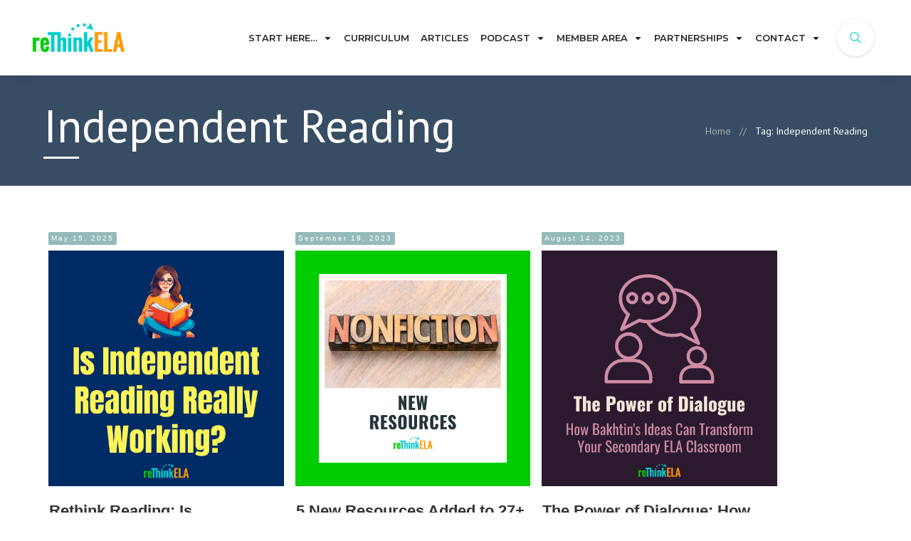

--- FILE ---
content_type: text/html; charset=UTF-8
request_url: https://www.rethinkela.com/tag/independent-reading/
body_size: 57998
content:
<!doctype html>
<html lang="en-US" >
	<head><meta charset="UTF-8"><script>if(navigator.userAgent.match(/MSIE|Internet Explorer/i)||navigator.userAgent.match(/Trident\/7\..*?rv:11/i)){var href=document.location.href;if(!href.match(/[?&]nowprocket/)){if(href.indexOf("?")==-1){if(href.indexOf("#")==-1){document.location.href=href+"?nowprocket=1"}else{document.location.href=href.replace("#","?nowprocket=1#")}}else{if(href.indexOf("#")==-1){document.location.href=href+"&nowprocket=1"}else{document.location.href=href.replace("#","&nowprocket=1#")}}}}</script><script>(()=>{class RocketLazyLoadScripts{constructor(){this.v="2.0.4",this.userEvents=["keydown","keyup","mousedown","mouseup","mousemove","mouseover","mouseout","touchmove","touchstart","touchend","touchcancel","wheel","click","dblclick","input"],this.attributeEvents=["onblur","onclick","oncontextmenu","ondblclick","onfocus","onmousedown","onmouseenter","onmouseleave","onmousemove","onmouseout","onmouseover","onmouseup","onmousewheel","onscroll","onsubmit"]}async t(){this.i(),this.o(),/iP(ad|hone)/.test(navigator.userAgent)&&this.h(),this.u(),this.l(this),this.m(),this.k(this),this.p(this),this._(),await Promise.all([this.R(),this.L()]),this.lastBreath=Date.now(),this.S(this),this.P(),this.D(),this.O(),this.M(),await this.C(this.delayedScripts.normal),await this.C(this.delayedScripts.defer),await this.C(this.delayedScripts.async),await this.T(),await this.F(),await this.j(),await this.A(),window.dispatchEvent(new Event("rocket-allScriptsLoaded")),this.everythingLoaded=!0,this.lastTouchEnd&&await new Promise(t=>setTimeout(t,500-Date.now()+this.lastTouchEnd)),this.I(),this.H(),this.U(),this.W()}i(){this.CSPIssue=sessionStorage.getItem("rocketCSPIssue"),document.addEventListener("securitypolicyviolation",t=>{this.CSPIssue||"script-src-elem"!==t.violatedDirective||"data"!==t.blockedURI||(this.CSPIssue=!0,sessionStorage.setItem("rocketCSPIssue",!0))},{isRocket:!0})}o(){window.addEventListener("pageshow",t=>{this.persisted=t.persisted,this.realWindowLoadedFired=!0},{isRocket:!0}),window.addEventListener("pagehide",()=>{this.onFirstUserAction=null},{isRocket:!0})}h(){let t;function e(e){t=e}window.addEventListener("touchstart",e,{isRocket:!0}),window.addEventListener("touchend",function i(o){o.changedTouches[0]&&t.changedTouches[0]&&Math.abs(o.changedTouches[0].pageX-t.changedTouches[0].pageX)<10&&Math.abs(o.changedTouches[0].pageY-t.changedTouches[0].pageY)<10&&o.timeStamp-t.timeStamp<200&&(window.removeEventListener("touchstart",e,{isRocket:!0}),window.removeEventListener("touchend",i,{isRocket:!0}),"INPUT"===o.target.tagName&&"text"===o.target.type||(o.target.dispatchEvent(new TouchEvent("touchend",{target:o.target,bubbles:!0})),o.target.dispatchEvent(new MouseEvent("mouseover",{target:o.target,bubbles:!0})),o.target.dispatchEvent(new PointerEvent("click",{target:o.target,bubbles:!0,cancelable:!0,detail:1,clientX:o.changedTouches[0].clientX,clientY:o.changedTouches[0].clientY})),event.preventDefault()))},{isRocket:!0})}q(t){this.userActionTriggered||("mousemove"!==t.type||this.firstMousemoveIgnored?"keyup"===t.type||"mouseover"===t.type||"mouseout"===t.type||(this.userActionTriggered=!0,this.onFirstUserAction&&this.onFirstUserAction()):this.firstMousemoveIgnored=!0),"click"===t.type&&t.preventDefault(),t.stopPropagation(),t.stopImmediatePropagation(),"touchstart"===this.lastEvent&&"touchend"===t.type&&(this.lastTouchEnd=Date.now()),"click"===t.type&&(this.lastTouchEnd=0),this.lastEvent=t.type,t.composedPath&&t.composedPath()[0].getRootNode()instanceof ShadowRoot&&(t.rocketTarget=t.composedPath()[0]),this.savedUserEvents.push(t)}u(){this.savedUserEvents=[],this.userEventHandler=this.q.bind(this),this.userEvents.forEach(t=>window.addEventListener(t,this.userEventHandler,{passive:!1,isRocket:!0})),document.addEventListener("visibilitychange",this.userEventHandler,{isRocket:!0})}U(){this.userEvents.forEach(t=>window.removeEventListener(t,this.userEventHandler,{passive:!1,isRocket:!0})),document.removeEventListener("visibilitychange",this.userEventHandler,{isRocket:!0}),this.savedUserEvents.forEach(t=>{(t.rocketTarget||t.target).dispatchEvent(new window[t.constructor.name](t.type,t))})}m(){const t="return false",e=Array.from(this.attributeEvents,t=>"data-rocket-"+t),i="["+this.attributeEvents.join("],[")+"]",o="[data-rocket-"+this.attributeEvents.join("],[data-rocket-")+"]",s=(e,i,o)=>{o&&o!==t&&(e.setAttribute("data-rocket-"+i,o),e["rocket"+i]=new Function("event",o),e.setAttribute(i,t))};new MutationObserver(t=>{for(const n of t)"attributes"===n.type&&(n.attributeName.startsWith("data-rocket-")||this.everythingLoaded?n.attributeName.startsWith("data-rocket-")&&this.everythingLoaded&&this.N(n.target,n.attributeName.substring(12)):s(n.target,n.attributeName,n.target.getAttribute(n.attributeName))),"childList"===n.type&&n.addedNodes.forEach(t=>{if(t.nodeType===Node.ELEMENT_NODE)if(this.everythingLoaded)for(const i of[t,...t.querySelectorAll(o)])for(const t of i.getAttributeNames())e.includes(t)&&this.N(i,t.substring(12));else for(const e of[t,...t.querySelectorAll(i)])for(const t of e.getAttributeNames())this.attributeEvents.includes(t)&&s(e,t,e.getAttribute(t))})}).observe(document,{subtree:!0,childList:!0,attributeFilter:[...this.attributeEvents,...e]})}I(){this.attributeEvents.forEach(t=>{document.querySelectorAll("[data-rocket-"+t+"]").forEach(e=>{this.N(e,t)})})}N(t,e){const i=t.getAttribute("data-rocket-"+e);i&&(t.setAttribute(e,i),t.removeAttribute("data-rocket-"+e))}k(t){Object.defineProperty(HTMLElement.prototype,"onclick",{get(){return this.rocketonclick||null},set(e){this.rocketonclick=e,this.setAttribute(t.everythingLoaded?"onclick":"data-rocket-onclick","this.rocketonclick(event)")}})}S(t){function e(e,i){let o=e[i];e[i]=null,Object.defineProperty(e,i,{get:()=>o,set(s){t.everythingLoaded?o=s:e["rocket"+i]=o=s}})}e(document,"onreadystatechange"),e(window,"onload"),e(window,"onpageshow");try{Object.defineProperty(document,"readyState",{get:()=>t.rocketReadyState,set(e){t.rocketReadyState=e},configurable:!0}),document.readyState="loading"}catch(t){console.log("WPRocket DJE readyState conflict, bypassing")}}l(t){this.originalAddEventListener=EventTarget.prototype.addEventListener,this.originalRemoveEventListener=EventTarget.prototype.removeEventListener,this.savedEventListeners=[],EventTarget.prototype.addEventListener=function(e,i,o){o&&o.isRocket||!t.B(e,this)&&!t.userEvents.includes(e)||t.B(e,this)&&!t.userActionTriggered||e.startsWith("rocket-")||t.everythingLoaded?t.originalAddEventListener.call(this,e,i,o):(t.savedEventListeners.push({target:this,remove:!1,type:e,func:i,options:o}),"mouseenter"!==e&&"mouseleave"!==e||t.originalAddEventListener.call(this,e,t.savedUserEvents.push,o))},EventTarget.prototype.removeEventListener=function(e,i,o){o&&o.isRocket||!t.B(e,this)&&!t.userEvents.includes(e)||t.B(e,this)&&!t.userActionTriggered||e.startsWith("rocket-")||t.everythingLoaded?t.originalRemoveEventListener.call(this,e,i,o):t.savedEventListeners.push({target:this,remove:!0,type:e,func:i,options:o})}}J(t,e){this.savedEventListeners=this.savedEventListeners.filter(i=>{let o=i.type,s=i.target||window;return e!==o||t!==s||(this.B(o,s)&&(i.type="rocket-"+o),this.$(i),!1)})}H(){EventTarget.prototype.addEventListener=this.originalAddEventListener,EventTarget.prototype.removeEventListener=this.originalRemoveEventListener,this.savedEventListeners.forEach(t=>this.$(t))}$(t){t.remove?this.originalRemoveEventListener.call(t.target,t.type,t.func,t.options):this.originalAddEventListener.call(t.target,t.type,t.func,t.options)}p(t){let e;function i(e){return t.everythingLoaded?e:e.split(" ").map(t=>"load"===t||t.startsWith("load.")?"rocket-jquery-load":t).join(" ")}function o(o){function s(e){const s=o.fn[e];o.fn[e]=o.fn.init.prototype[e]=function(){return this[0]===window&&t.userActionTriggered&&("string"==typeof arguments[0]||arguments[0]instanceof String?arguments[0]=i(arguments[0]):"object"==typeof arguments[0]&&Object.keys(arguments[0]).forEach(t=>{const e=arguments[0][t];delete arguments[0][t],arguments[0][i(t)]=e})),s.apply(this,arguments),this}}if(o&&o.fn&&!t.allJQueries.includes(o)){const e={DOMContentLoaded:[],"rocket-DOMContentLoaded":[]};for(const t in e)document.addEventListener(t,()=>{e[t].forEach(t=>t())},{isRocket:!0});o.fn.ready=o.fn.init.prototype.ready=function(i){function s(){parseInt(o.fn.jquery)>2?setTimeout(()=>i.bind(document)(o)):i.bind(document)(o)}return"function"==typeof i&&(t.realDomReadyFired?!t.userActionTriggered||t.fauxDomReadyFired?s():e["rocket-DOMContentLoaded"].push(s):e.DOMContentLoaded.push(s)),o([])},s("on"),s("one"),s("off"),t.allJQueries.push(o)}e=o}t.allJQueries=[],o(window.jQuery),Object.defineProperty(window,"jQuery",{get:()=>e,set(t){o(t)}})}P(){const t=new Map;document.write=document.writeln=function(e){const i=document.currentScript,o=document.createRange(),s=i.parentElement;let n=t.get(i);void 0===n&&(n=i.nextSibling,t.set(i,n));const c=document.createDocumentFragment();o.setStart(c,0),c.appendChild(o.createContextualFragment(e)),s.insertBefore(c,n)}}async R(){return new Promise(t=>{this.userActionTriggered?t():this.onFirstUserAction=t})}async L(){return new Promise(t=>{document.addEventListener("DOMContentLoaded",()=>{this.realDomReadyFired=!0,t()},{isRocket:!0})})}async j(){return this.realWindowLoadedFired?Promise.resolve():new Promise(t=>{window.addEventListener("load",t,{isRocket:!0})})}M(){this.pendingScripts=[];this.scriptsMutationObserver=new MutationObserver(t=>{for(const e of t)e.addedNodes.forEach(t=>{"SCRIPT"!==t.tagName||t.noModule||t.isWPRocket||this.pendingScripts.push({script:t,promise:new Promise(e=>{const i=()=>{const i=this.pendingScripts.findIndex(e=>e.script===t);i>=0&&this.pendingScripts.splice(i,1),e()};t.addEventListener("load",i,{isRocket:!0}),t.addEventListener("error",i,{isRocket:!0}),setTimeout(i,1e3)})})})}),this.scriptsMutationObserver.observe(document,{childList:!0,subtree:!0})}async F(){await this.X(),this.pendingScripts.length?(await this.pendingScripts[0].promise,await this.F()):this.scriptsMutationObserver.disconnect()}D(){this.delayedScripts={normal:[],async:[],defer:[]},document.querySelectorAll("script[type$=rocketlazyloadscript]").forEach(t=>{t.hasAttribute("data-rocket-src")?t.hasAttribute("async")&&!1!==t.async?this.delayedScripts.async.push(t):t.hasAttribute("defer")&&!1!==t.defer||"module"===t.getAttribute("data-rocket-type")?this.delayedScripts.defer.push(t):this.delayedScripts.normal.push(t):this.delayedScripts.normal.push(t)})}async _(){await this.L();let t=[];document.querySelectorAll("script[type$=rocketlazyloadscript][data-rocket-src]").forEach(e=>{let i=e.getAttribute("data-rocket-src");if(i&&!i.startsWith("data:")){i.startsWith("//")&&(i=location.protocol+i);try{const o=new URL(i).origin;o!==location.origin&&t.push({src:o,crossOrigin:e.crossOrigin||"module"===e.getAttribute("data-rocket-type")})}catch(t){}}}),t=[...new Map(t.map(t=>[JSON.stringify(t),t])).values()],this.Y(t,"preconnect")}async G(t){if(await this.K(),!0!==t.noModule||!("noModule"in HTMLScriptElement.prototype))return new Promise(e=>{let i;function o(){(i||t).setAttribute("data-rocket-status","executed"),e()}try{if(navigator.userAgent.includes("Firefox/")||""===navigator.vendor||this.CSPIssue)i=document.createElement("script"),[...t.attributes].forEach(t=>{let e=t.nodeName;"type"!==e&&("data-rocket-type"===e&&(e="type"),"data-rocket-src"===e&&(e="src"),i.setAttribute(e,t.nodeValue))}),t.text&&(i.text=t.text),t.nonce&&(i.nonce=t.nonce),i.hasAttribute("src")?(i.addEventListener("load",o,{isRocket:!0}),i.addEventListener("error",()=>{i.setAttribute("data-rocket-status","failed-network"),e()},{isRocket:!0}),setTimeout(()=>{i.isConnected||e()},1)):(i.text=t.text,o()),i.isWPRocket=!0,t.parentNode.replaceChild(i,t);else{const i=t.getAttribute("data-rocket-type"),s=t.getAttribute("data-rocket-src");i?(t.type=i,t.removeAttribute("data-rocket-type")):t.removeAttribute("type"),t.addEventListener("load",o,{isRocket:!0}),t.addEventListener("error",i=>{this.CSPIssue&&i.target.src.startsWith("data:")?(console.log("WPRocket: CSP fallback activated"),t.removeAttribute("src"),this.G(t).then(e)):(t.setAttribute("data-rocket-status","failed-network"),e())},{isRocket:!0}),s?(t.fetchPriority="high",t.removeAttribute("data-rocket-src"),t.src=s):t.src="data:text/javascript;base64,"+window.btoa(unescape(encodeURIComponent(t.text)))}}catch(i){t.setAttribute("data-rocket-status","failed-transform"),e()}});t.setAttribute("data-rocket-status","skipped")}async C(t){const e=t.shift();return e?(e.isConnected&&await this.G(e),this.C(t)):Promise.resolve()}O(){this.Y([...this.delayedScripts.normal,...this.delayedScripts.defer,...this.delayedScripts.async],"preload")}Y(t,e){this.trash=this.trash||[];let i=!0;var o=document.createDocumentFragment();t.forEach(t=>{const s=t.getAttribute&&t.getAttribute("data-rocket-src")||t.src;if(s&&!s.startsWith("data:")){const n=document.createElement("link");n.href=s,n.rel=e,"preconnect"!==e&&(n.as="script",n.fetchPriority=i?"high":"low"),t.getAttribute&&"module"===t.getAttribute("data-rocket-type")&&(n.crossOrigin=!0),t.crossOrigin&&(n.crossOrigin=t.crossOrigin),t.integrity&&(n.integrity=t.integrity),t.nonce&&(n.nonce=t.nonce),o.appendChild(n),this.trash.push(n),i=!1}}),document.head.appendChild(o)}W(){this.trash.forEach(t=>t.remove())}async T(){try{document.readyState="interactive"}catch(t){}this.fauxDomReadyFired=!0;try{await this.K(),this.J(document,"readystatechange"),document.dispatchEvent(new Event("rocket-readystatechange")),await this.K(),document.rocketonreadystatechange&&document.rocketonreadystatechange(),await this.K(),this.J(document,"DOMContentLoaded"),document.dispatchEvent(new Event("rocket-DOMContentLoaded")),await this.K(),this.J(window,"DOMContentLoaded"),window.dispatchEvent(new Event("rocket-DOMContentLoaded"))}catch(t){console.error(t)}}async A(){try{document.readyState="complete"}catch(t){}try{await this.K(),this.J(document,"readystatechange"),document.dispatchEvent(new Event("rocket-readystatechange")),await this.K(),document.rocketonreadystatechange&&document.rocketonreadystatechange(),await this.K(),this.J(window,"load"),window.dispatchEvent(new Event("rocket-load")),await this.K(),window.rocketonload&&window.rocketonload(),await this.K(),this.allJQueries.forEach(t=>t(window).trigger("rocket-jquery-load")),await this.K(),this.J(window,"pageshow");const t=new Event("rocket-pageshow");t.persisted=this.persisted,window.dispatchEvent(t),await this.K(),window.rocketonpageshow&&window.rocketonpageshow({persisted:this.persisted})}catch(t){console.error(t)}}async K(){Date.now()-this.lastBreath>45&&(await this.X(),this.lastBreath=Date.now())}async X(){return document.hidden?new Promise(t=>setTimeout(t)):new Promise(t=>requestAnimationFrame(t))}B(t,e){return e===document&&"readystatechange"===t||(e===document&&"DOMContentLoaded"===t||(e===window&&"DOMContentLoaded"===t||(e===window&&"load"===t||e===window&&"pageshow"===t)))}static run(){(new RocketLazyLoadScripts).t()}}RocketLazyLoadScripts.run()})();</script>
		<link rel="profile" href="https://gmpg.org/xfn/11">
		
		<meta name="viewport" content="width=device-width, initial-scale=1">

				<script type="rocketlazyloadscript" data-rocket-type="text/javascript">
			window.flatStyles = window.flatStyles || ''

			window.lightspeedOptimizeStylesheet = function () {
				const currentStylesheet = document.querySelector( '.tcb-lightspeed-style:not([data-ls-optimized])' )

				if ( currentStylesheet ) {
					try {
						if ( currentStylesheet.sheet && currentStylesheet.sheet.cssRules ) {
							if ( window.flatStyles ) {
								if ( this.optimizing ) {
									setTimeout( window.lightspeedOptimizeStylesheet.bind( this ), 24 )
								} else {
									this.optimizing = true;

									let rulesIndex = 0;

									while ( rulesIndex < currentStylesheet.sheet.cssRules.length ) {
										const rule = currentStylesheet.sheet.cssRules[ rulesIndex ]
										/* remove rules that already exist in the page */
										if ( rule.type === CSSRule.STYLE_RULE && window.flatStyles.includes( `${rule.selectorText}{` ) ) {
											currentStylesheet.sheet.deleteRule( rulesIndex )
										} else {
											rulesIndex ++
										}
									}
									/* optimize, mark it such, move to the next file, append the styles we have until now */
									currentStylesheet.setAttribute( 'data-ls-optimized', '1' )

									window.flatStyles += currentStylesheet.innerHTML

									this.optimizing = false
								}
							} else {
								window.flatStyles = currentStylesheet.innerHTML
								currentStylesheet.setAttribute( 'data-ls-optimized', '1' )
							}
						}
					} catch ( error ) {
						console.warn( error )
					}

					if ( currentStylesheet.parentElement.tagName !== 'HEAD' ) {
						/* always make sure that those styles end up in the head */
						const stylesheetID = currentStylesheet.id;
						/**
						 * make sure that there is only one copy of the css
						 * e.g display CSS
						 */
						if ( ( ! stylesheetID || ( stylesheetID && ! document.querySelector( `head #${stylesheetID}` ) ) ) ) {
							document.head.prepend( currentStylesheet )
						} else {
							currentStylesheet.remove();
						}
					}
				}
			}

			window.lightspeedOptimizeFlat = function ( styleSheetElement ) {
				if ( document.querySelectorAll( 'link[href*="thrive_flat.css"]' ).length > 1 ) {
					/* disable this flat if we already have one */
					styleSheetElement.setAttribute( 'disabled', true )
				} else {
					/* if this is the first one, make sure he's in head */
					if ( styleSheetElement.parentElement.tagName !== 'HEAD' ) {
						document.head.append( styleSheetElement )
					}
				}
			}
		</script>
		<title>Independent Reading &#8211; reThink ELA</title>
<link data-rocket-preload as="style" href="https://fonts.googleapis.com/css?family=PT%20Sans%3A400%2C700%7CMontserrat%3A400%2C600%2C700%2C800&#038;subset=latin&#038;display=swap" rel="preload">
<link href="https://fonts.googleapis.com/css?family=PT%20Sans%3A400%2C700%7CMontserrat%3A400%2C600%2C700%2C800&#038;subset=latin&#038;display=swap" media="print" onload="this.media=&#039;all&#039;" rel="stylesheet">
<noscript data-wpr-hosted-gf-parameters=""><link rel="stylesheet" href="https://fonts.googleapis.com/css?family=PT%20Sans%3A400%2C700%7CMontserrat%3A400%2C600%2C700%2C800&#038;subset=latin&#038;display=swap"></noscript>
<style id="rocket-critical-css">.tcb-icon{display:inline-block;width:1em;height:1em;line-height:1em;vertical-align:middle;stroke-width:0;stroke:currentcolor;fill:currentcolor;box-sizing:content-box;transform:rotate(var(--tcb-icon-rotation-angle,0deg))}svg.tcb-icon path:not([fill="none"]){fill:inherit!important;stroke:inherit!important}.thrv_icon{text-align:center}.tcb-with-icon:not(.tcb-flip) .tcb-button-texts{padding-left:15px}.tcb-with-icon.tcb-flip .tcb-button-icon{padding-left:15px}.tcb-with-icon .tcb-button-icon{display:block}.tcb-with-icon .tcb-button-icon .thrv_wrapper.thrv_icon{margin:0px}a.tcb-button-link{background-color:rgb(26,188,156);padding:12px 15px;font-size:18px;box-sizing:border-box;display:inline-flex;align-items:center;overflow:hidden;width:100%;text-align:center;line-height:1.2em}.tcb-flip a.tcb-button-link{flex-direction:row-reverse}a.tcb-button-link>span::before{position:absolute;content:"";display:none;top:-100px;bottom:-100px;width:1px;left:10px;background-color:rgb(0,121,0)}span.tcb-button-texts{color:inherit;display:block;flex:1 1 0%;position:relative}span.tcb-button-texts>span{display:block;padding:0px}span.tcb-button-icon{display:none;font-size:1em;line-height:0;position:relative;color:inherit}span.tcb-button-icon .tcb-icon{height:1em}.thrv_wrapper.thrv-divider{padding-top:20px;padding-bottom:20px;margin:0px}.thrv_wrapper.thrv-divider hr{margin:0px}.tve_sep-1{min-width:10px;border-bottom-style:solid!important;border-top:0px!important;border-left:0px!important;border-right:0px!important}:not(.inc) .thrv_text_element h2 a:not(.tcb-button-link){color:inherit;font:inherit;letter-spacing:inherit}.thrv_text_element a:not(.tcb-button-link){font-size:inherit}.tcb-style-wrap strong{font-weight:var(--g-bold-weight,bold)}.thrv_text_element{overflow-wrap:break-word}body:not(.tve_editor_page) .thrv_wrapper.thrv_header{padding:0px}.tcb-post-thumbnail{display:block;max-width:100%}.tcb-post-thumbnail.thrv_wrapper{margin-top:0px;margin-bottom:0px;padding:0px}.tcb-post-thumbnail img{box-sizing:border-box;height:auto;vertical-align:middle;max-width:100%;width:100%}.tcb-post-content{overflow-wrap:break-word}.tcb-post-content.thrv_wrapper{margin-top:15px;margin-bottom:15px;padding:0px}.tcb-post-list{box-sizing:content-box;display:flex;flex-flow:row wrap;justify-content:flex-start;padding:0px!important}.tcb-post-read-more{display:table;float:left;position:relative}.tcb-post-read-more.thrv_wrapper{margin-bottom:0px;margin-top:0px;padding:0px}.tcb-post-read-more .tcb-button-link{color:rgb(255,255,255);--tcb-applied-color:#fff;text-decoration:none!important}.tcb-post-read-more:not([data-button-style]) .tcb-button-link{border-radius:5px;border:1px solid rgb(215,215,215);color:rgb(10,10,10);--tcb-applied-color:#0a0a0a;font-size:14px;padding:10px;background-color:rgb(255,255,255)!important}.tcb-post-read-more-clear::after{clear:both}article{box-sizing:border-box;width:100%}article.thrv_wrapper{margin-bottom:0px;margin-top:0px;padding:0px}.tcb-pagination{border-top:1px solid rgba(0,0,0,0.2);position:relative;width:100%}.tcb-pagination[data-type="numeric"]{align-items:center;display:flex;flex-wrap:wrap;justify-content:space-between}.tcb-pagination.thrv_wrapper{box-sizing:border-box;margin:0px auto 30px;padding:6px 0px}.tcb-pagination .tcb-pagination-navigation-container{align-items:center;display:flex;height:100%}.tcb-pagination .tcb-pagination-navigation-container.thrv_wrapper{margin:0px;padding:0px}.tcb-pagination .tcb-pagination-numbers-wrapper{align-items:center;display:flex;height:100%}.tcb-pagination .tcb-pagination-label{align-items:center;display:flex;color:rgba(10,10,10,0.6);margin:0px 30px 0px 0px;min-height:56px}.tcb-pagination .tcb-pagination-label .tcb-pagination-label-content{color:inherit;line-height:inherit;font-family:inherit;font-weight:inherit;margin:0px;text-align:center}.tcb-pagination-button{color:rgba(10,10,10,0.6);display:flex;min-height:42px}.tcb-pagination-button.thrv_wrapper{margin:5px;padding:0px!important}.tcb-pagination-button .tcb-button-link{border:1px solid rgba(0,0,0,0.2);border-radius:2px;box-shadow:none;color:inherit;padding:0px 10px;font-size:inherit;text-decoration:none;background-color:rgb(255,255,255)!important}[data-button_layout="icon"] .tcb-button-texts{display:none}[data-button_layout="icon"].tcb-with-icon.tcb-flip .tcb-button-icon{padding-left:0px}.tcb-permanently-hidden{display:none!important}.tcb-clear::after{display:block;height:0px;content:""}.tcb-flex-row{display:flex;flex-flow:row nowrap;align-items:stretch;justify-content:space-between;margin-top:0px;margin-left:-15px;padding-bottom:15px;padding-top:15px}.tcb-flex-col{flex:1 1 auto;padding-top:0px;padding-left:15px}.tcb-flex-row .tcb-flex-col{box-sizing:border-box}.tcb-col{height:100%;display:flex;flex-direction:column;position:relative}.tcb-flex-row .tcb-col{box-sizing:border-box}html{text-rendering:auto!important}html body{text-rendering:auto!important}.thrv_wrapper{margin-top:20px;margin-bottom:20px;padding:1px}.thrv_wrapper div{box-sizing:content-box}.thrv_wrapper.thrv_text_element,.thrv_wrapper.thrv_symbol{margin:0px}.thrv_wrapper.thrv-columns{margin-top:10px;margin-bottom:10px;padding:0px}p{font-size:1em}.tve_clearfix::after{content:"";display:block;clear:both;visibility:hidden;line-height:0;height:0px}.thrv_icon{line-height:0}.thrv_icon.tcb-icon-display{display:table;border-collapse:initial}.thrv_icon.thrv_wrapper{margin-left:auto;margin-right:auto;padding:0px}body:not(.tve_editor_page) .tve_post_grid_masonry{opacity:0}.tvd-toast{justify-content:space-between}.tvd-toast.tve-fe-message{top:50px;width:60%;padding:0px;color:rgb(0,0,0);max-width:500px;position:fixed;z-index:9999993;left:50%}.tvd-toast.tve-fe-message .tve-toast-message{position:relative;left:-50%;background:rgb(255,255,255);box-shadow:rgb(167,167,167) 0px 0px 15px 0px}.tvd-toast.tve-fe-message .tve-toast-icon-container{display:inline-block;width:50px;background:green;color:rgb(255,255,255);height:100%;position:absolute}.tvd-toast.tve-fe-message .tve-toast-message-container{padding:20px 10px 20px 70px;margin:auto 0px;font-family:Roboto,sans-serif;font-size:16px}.tvd-toast.tve-fe-message span{text-align:center;display:flex;justify-content:center;flex-direction:column;align-items:center;min-height:50px;height:100%;width:100%}.thrv_symbol.thrv_header{width:100%;position:relative;box-sizing:border-box}.thrive-shortcode-content a{color:inherit}.tcb-post-content::after{clear:both}.tcb-post-content{margin:1.5em 0px 0px}article{position:relative}.thrv-divider .tve_sep{background:transparent;border:none}.thrv-divider .tve_sep-1{border-left:0px solid;border-right:0px solid;border-bottom-style:solid;border-top:0px;height:0px;width:initial!important}.thrv_wrapper.thrv_text_element{padding:1px}.tcb-flip .tcb-button-link{flex-direction:row-reverse}[data-button_layout="icon"] .tcb-button-texts{display:none}[data-button_layout="icon"].tcb-with-icon.tcb-flip .tcb-button-icon{padding-left:0px}.thrv_wrapper.tcb-post-thumbnail{margin:0px}.thrv_wrapper.tcb-post-thumbnail,.thrv_wrapper.main-container{padding:0px}.tcb-post-thumbnail img{box-sizing:border-box}.thrive-breadcrumbs{display:flex;flex-wrap:wrap;align-items:center;justify-content:flex-start;font-weight:300;color:rgb(147,146,146);font-size:14px;margin:10px 0px;padding-left:0px!important}.thrive-breadcrumbs li{color:inherit;display:inline-flex;align-items:center;line-height:inherit}.thrive-breadcrumbs li.thrive-breadcrumb{margin:0px;padding:0px}.thrive-breadcrumbs li.thrive-breadcrumb-separator{justify-content:center;margin:0px 10px;padding:0px}.thrive-breadcrumbs li.thrive-breadcrumb-path{font-weight:inherit}.thrive-breadcrumbs li.thrive-breadcrumb-leaf{color:rgb(29,29,29);font-weight:normal}.thrive-breadcrumbs li.thrive-breadcrumb-leaf span{overflow:hidden;max-width:none}.thrive-breadcrumbs li a{color:inherit;text-decoration:none;font-size:inherit;font-weight:inherit;line-height:inherit}.thrive-breadcrumbs[data-enable-truncate-chars="1"] .thrive-breadcrumb-leaf span{text-overflow:ellipsis;white-space:nowrap;max-width:80ch}@media (max-width:1023px){.thrive-breadcrumbs[data-enable-truncate-chars="1"] .thrive-breadcrumb-leaf span{max-width:25ch}}@media (max-width:767px){.tcb-pagination{flex-direction:column}.tcb-pagination .tcb-pagination-navigation-container{flex-wrap:wrap}html{overflow-x:hidden!important}html,body{max-width:100vw!important}.tcb-flex-row{flex-direction:column}.tcb-flex-row.v-2{flex-direction:row}.tcb-flex-row.v-2:not(.tcb-mobile-no-wrap){flex-wrap:wrap}.tcb-flex-row.v-2:not(.tcb-mobile-no-wrap)>.tcb-flex-col{width:100%;flex:1 0 390px;max-width:100%!important}}@media (max-width:1023px) and (min-width:768px){.tcb-flex-row.tcb-medium-no-wrap,.tcb-flex-row.tcb-resized.tcb-medium-no-wrap{flex-wrap:nowrap!important}.tcb-flex-row.tcb-medium-no-wrap>.tcb-flex-col,.tcb-flex-row.tcb-resized.tcb-medium-no-wrap>.tcb-flex-col{flex:1 1 auto!important}}@media screen and (-ms-high-contrast:active),(-ms-high-contrast:none){.tcb-flex-col{width:100%}.tcb-col{display:block}}@media screen and (max-device-width:480px){body{text-size-adjust:none}}::-webkit-input-placeholder{color:#383838;opacity:1;font-size:18px;font-weight:normal}:-moz-placeholder{color:#383838;opacity:1;font-size:18px;font-weight:normal}::-moz-placeholder{color:#383838;opacity:1;font-size:18px;font-weight:normal}:-ms-input-placeholder{color:#383838;opacity:1;font-size:18px;font-weight:normal}.convertkit-broadcasts-list li time{grid-area:date}.convertkit-broadcasts-list li a{grid-area:subject}.convertkit-broadcasts-pagination li.convertkit-broadcasts-pagination-prev{grid-area:prev;text-align:left}.convertkit-broadcasts-pagination li.convertkit-broadcasts-pagination-next{grid-area:next;text-align:right}html{box-sizing:border-box;font-size:16px;-webkit-text-size-adjust:100%;-ms-text-size-adjust:100%;font-smooth:antialiased;-webkit-font-smoothing:antialiased;-moz-osx-font-smoothing:auto}body{font-family:Arial,sans-serif;color:rgba(10,10,10,.85);font-size:1rem;line-height:1.5}body:not(.defaults){background:#fff;margin:0;padding:0}*,*:before,*:after{box-sizing:inherit}p,li{color:rgba(10,10,10,.85);font-family:Arial,sans-serif;font-size:1rem;line-height:1.75;letter-spacing:normal;font-weight:400}h1,h2{margin:0;padding:0;color:#0a0a0a;font-weight:600;line-height:1.4em;font-family:Arial,sans-serif;letter-spacing:normal}h2 a{font-size:inherit;line-height:inherit}h1{font-size:36px;line-height:1.3em}h2{font-size:28px;line-height:1.4em}h2 a{color:#0a0a0a}p{margin:0;padding:5px 0 10px 0}a{background-color:transparent;color:#008fff;line-height:inherit;font-size:inherit;font-weight:inherit;text-decoration:none}a:visited{outline:0}ul{margin-top:10px}ul{list-style:disc}ul>li:not(.thrv-styled-list-item){margin-bottom:0;margin-left:1.5em;overflow:visible!important}article,header,section{display:block}strong{font-weight:bold}img{border:0;height:auto;vertical-align:middle;max-width:100%}svg:not(:root){overflow:hidden}hr{box-sizing:content-box;height:0}button,input{color:inherit;font:inherit;margin:0}button{overflow:visible}button{text-transform:none}button{-webkit-appearance:button}button::-moz-focus-inner,input::-moz-focus-inner{border:0;padding:0}input{line-height:normal}input[type=search]::-webkit-search-cancel-button,input[type=search]::-webkit-search-decoration{-webkit-appearance:none}hr{background-color:#ccc;border:0;height:1px;margin-bottom:1.5em}button{background:#e6e6e6;border:1px solid #e6e6e6;color:rgba(0,0,0,.8);font-size:1rem;line-height:20px;padding:10px 20px}input[type=search]{border:1px solid #ccc;border-radius:3px;padding:10px}@media (max-width:1023px){h2{font-size:26px}h1{font-size:32px}}@media (max-width:767px){h2{font-size:24px}h1{font-size:28px}}input[type=search]{border:1px solid rgba(0,0,0,.25);border-left:0;border-radius:0;border-right:0;box-sizing:border-box;-webkit-appearance:textfield}ul>li span{line-height:inherit}#wrapper{--layout-background-width:1080px;--layout-content-width:1080px;--tve-off-screen-overlay-color:rgba(0, 0, 0, .7);margin:0;padding:0;position:relative;display:flex;flex-direction:column;min-height:100vh}#wrapper .thrv_header .symbol-section-in{box-sizing:border-box;max-width:100%}#content{box-sizing:border-box!important;position:relative;display:flex;align-items:center;flex-direction:column;flex-grow:1;z-index:2}div.main-container{--separator-size:40px;--sidebar-size:30%;width:var(--layout-content-width);box-sizing:border-box!important;display:flex;flex-grow:1;height:100%;margin:0;max-width:100%;padding:0;position:relative;z-index:1}.main-content-background{height:100%;width:1080px;width:var(--layout-background-width);max-width:100%;position:absolute;top:0;overflow:hidden;margin:0;padding:0;z-index:0}.theme-section{flex-shrink:1;position:relative;margin:0;padding:0;box-sizing:border-box!important;display:flex;justify-content:center;align-items:center;width:100%;z-index:1}.theme-section.top-section .section-background{max-width:100%;width:1080px;width:var(--top-background-width, var(--layout-background-width, 1080px))}.theme-section.top-section .section-content{max-width:100%;width:1080px;width:var(--top-content-width, var(--layout-content-width, 1080px))}.theme-section .section-content{box-sizing:border-box!important;position:relative;z-index:1;margin-left:auto;margin-right:auto;height:100%;width:100%;max-width:100%}.theme-section .section-content::after,.theme-section .section-content::before{content:"";display:block;overflow:auto}.theme-section .section-background{box-sizing:border-box;height:100%;position:absolute;top:0;overflow:hidden;width:100%;max-width:100%;z-index:0}.content-section{flex-grow:1;order:1;width:calc(70% - 10px);width:calc(100% - var(--sidebar-size) - var(--separator-size)*.5)!important}.content-section.content-full-width{width:100%!important}body:not(.tve_lp):not(.single-tcb_symbol) .thrv_header .symbol-section-out{margin:auto;right:0;left:0;max-width:100%!important;width:1080px;width:var(--header-background-width, var(--layout-background-width))}body:not(.tve_lp):not(.single-tcb_symbol) .thrv_header .symbol-section-in{max-width:100%!important;width:1080px;width:var(--header-content-width, var(--layout-content-width))}body:not(.tve_lp):not(.single-tcb_symbol) .thrv_header.thrv_wrapper{padding:0}@media (max-width:767px){.main-container{flex-wrap:wrap}.main-container>.theme-section{min-width:100%}}:root{--swiper-theme-color:#007aff}:root{--swiper-navigation-size:44px}:root{--jp-carousel-primary-color:#fff;--jp-carousel-primary-subtle-color:#999;--jp-carousel-bg-color:#000;--jp-carousel-bg-faded-color:#222;--jp-carousel-border-color:#3a3a3a}</style>
<style type="text/css" id="tcb-style-base-post-20540"  onLoad="typeof window.lightspeedOptimizeStylesheet === 'function' && window.lightspeedOptimizeStylesheet()" class="tcb-lightspeed-style">.tcb-icon{display: inline-block;width: 1em;height: 1em;line-height: 1em;vertical-align: middle;stroke-width: 0;stroke: currentcolor;fill: currentcolor;box-sizing: content-box;transform: rotate(var(--tcb-icon-rotation-angle,0deg));}svg.tcb-icon path:not([fill="none"]){transition: none;fill: inherit !important;stroke: inherit !important;}.thrv_icon{text-align: center;}.thrv-styled_list{padding-top: 10px !important;padding-bottom: 10px !important;}.thrv-styled_list ul.tcb-styled-list{list-style: none;margin: 0px !important;padding: 0px !important;}.thrv-styled_list ul.tcb-styled-list li div.thrv_icon{padding: 10px;margin: 0px;box-sizing: content-box;}.tcb-styled-list-icon-text{display: block;z-index: 0;line-height: 2.3em;}.tcb-styled-list-icon{position: relative;z-index: 1;}.thrv-styled-list-item{display: flex;place-content: flex-start;align-items: flex-start;word-break: break-word;}.thrv-styled-list-item::before{content: none !important;}.tve_image_caption{position: relative;}.tve_image_caption:not(.tcb-mm-image.tve-tab-image){height: auto !important;}.tve_image_caption .tve_image{max-width: 100%;width: 100%;}.thrv_text_element a:not(.tcb-button-link){font-size: inherit;}.tcb-style-wrap strong{font-weight: var(--g-bold-weight,bold);}.thrv_text_element{overflow-wrap: break-word;}body:not(.tve_editor_page) .thrv_wrapper.thrv_footer,body:not(.tve_editor_page) .thrv_wrapper.thrv_header{padding: 0px;}.tcb-post-content.thrv_wrapper{margin-top: 15px;margin-bottom: 15px;padding: 0px;}#tve_editor .tcb-post-content p{font-size: 16px;line-height: 1.6em;}.notifications-content-wrapper.tcb-permanently-hidden{display: none !important;}.tcb-permanently-hidden{display: none !important;}.tar-disabled{cursor: default;opacity: 0.4;pointer-events: none;}html{text-rendering: auto !important;}html body{text-rendering: auto !important;}#tve_editor ul{margin-left: 20px;}.thrv_wrapper{margin-top: 20px;margin-bottom: 20px;padding: 1px;}.thrv_wrapper div{box-sizing: content-box;}.thrv_wrapper.thrv_text_element,.thrv_wrapper.thrv_symbol{margin: 0px;}p{font-size: 1em;}.tve_image{border-radius: 0px;box-shadow: none;}div .tve_image_caption{padding: 0px;max-width: 100% !important;box-sizing: border-box !important;}.tve_image_caption .tve_image_frame{display: block;max-width: 100%;position: relative;overflow: hidden;}.tve_image_caption .tve_image{display: block;padding: 0px;height: auto;}.thrv_icon{line-height: 0;}.thrv_icon.thrv_wrapper{margin-left: auto;margin-right: auto;padding: 0px;}:not(#_s):not(#_s) .tcb-conditional-display-placeholder{min-height: var(--tcb-container-height-d,100px) !important;position: relative;}:not(#_s):not(#_s) .tcb-conditional-display-placeholder.thrv-page-section{box-sizing: border-box;margin: 0px;}:not(#_s):not(#_s) .tcb-conditional-display-placeholder.thrv-content-box{box-sizing: border-box;}:not(#_s):not(#_s) .tcb-conditional-display-placeholder .tve-page-section-out,:not(#_s):not(#_s) .tcb-conditional-display-placeholder .tve-content-box-background{box-sizing: border-box;position: absolute;width: 100%;height: 100%;left: 0px;top: 0px;overflow: hidden;}.thrv_facebook_comments{min-width: 100px;}.tve-fb-comments{width: 100%;}.tve-fb-comments > span{width: 100% !important;}.tve-fb-comments iframe{width: 100% !important;}.comments-area.thrv_wrapper,.comments-area .thrv_wrapper{margin: 0px;padding: 0px;}.comments-area.thrv_wrapper.comment-form-submit,.comments-area .thrv_wrapper.comment-form-submit{margin: 20px 0px;}.comments-area .reply{display: table;margin: 10px 0px 0px;float: right;padding: 0px;}.comments-area .comment-reply-title{font-size: 14px;font-weight: 500;color: rgb(18,18,18);letter-spacing: 1.4px;text-transform: uppercase;margin: 0px 0px 10px;}.thrv_wrapper.thrv_text_element.comment-no-comment{text-align: center;background-image: linear-gradient(rgb(240,243,243),rgb(240,243,243));padding-top: 12px;padding-bottom: 12px;}.thrv_wrapper.thrv_text_element.comment-no-comment p{margin-bottom: 0px;padding: 0px;font-weight: inherit;line-height: inherit;}.comment-metadata{font-size: 12px;font-weight: normal;color: rgba(10,10,10,0.4);}.comments-area .comment-metadata{margin: -30px 0px 20px 72px;}.comment-metadata a{font-weight: inherit;text-decoration: none;font-size: inherit;}.comment-metadata a:not(.comment-edit-link){color: inherit;}.comment-metadata a:not(.comment-edit-link):hover{color: inherit;}.comment-form-item.comment-form-url{margin-bottom: 40px;}.comments-area .comment-form-item label{margin: 0px 0px 10px;}.comment-form-item input{background-color: rgb(245,245,245);}.comments-area .comment-form-item input{padding: 10px;}.comment-author::after{clear: both;content: "";display: table;}.comment-author .fn{color: rgba(10,10,10,0.6);float: unset;display: inline-block;margin: 8px 0px 0px;font-size: 14px;font-weight: 600;}.comment-author .fn a{text-decoration: inherit;color: inherit;background: inherit;}.comment-author *{float: left;}.comment-author img{margin-right: 22px;border-radius: 50%;}#comments.comments-area ol.children{margin-left: 20px;}#comments .comment-respond{padding-top: 20px;}#comments .reply span.tcb-button-texts{flex: unset;}.comments-area .comment-body{padding: 20px;margin: 0px 0px 20px;}.comment-body{padding: 20px;border-radius: 4px;border: 1px solid rgb(213,217,223);margin: 20px 0px 0px;}.reply .comment-reply-link{padding: 8px;font-size: 15px;background-color: transparent;color: rgb(31,165,230);border-radius: 50px;font-weight: 500;border: 1px solid rgb(31,165,230);text-decoration: none;display: inline-flex;align-items: center;justify-content: center;}.reply .comment-reply-link:hover{background-color: transparent;text-decoration: none;}.reply .comment-reply-link[disabled]{background-color: rgb(191,191,191);}.reply .comment-reply-link:focus{outline: none;}#comments.comments-area .comment-list::after{clear: both;content: "";display: table;}#comments.comments-area .comments-title{color: rgb(68,68,68);font-size: 22px;font-weight: 500;}#comments.comments-area .comment-awaiting-moderation{font-weight: 300;margin: 0px;}#comments.comments-area .tcb-button-text{margin: 0px;}#comments.comments-area ol{list-style: none;margin: 0px;padding: 0px;}#comments.comments-area ol li{margin: 0px;padding: 0px;}#comments.comments-area .wpgdprc-checkbox{width: 100%;}.comment-content{opacity: 0.85;font-size: 14px;font-weight: 300;line-height: 1.5;color: rgba(10,10,10,0.85);}.comments-area .comment-content{margin: 0px;}.comment-content p{margin-bottom: 20px;font-size: inherit;line-height: inherit;}.comment-content p:last-child{margin-bottom: 0px;}.comment-content a{word-break: break-all;}.comment-form .error-message{color: red;font-size: 13px;}.comment-form textarea::placeholder,.comment-form input::placeholder{color: inherit;font-family: inherit;font-weight: inherit;text-decoration: inherit;}.comment-form input[type="submit"]{background-color: rgb(102,102,102);font-weight: 400;outline: 0px;padding: 18px 32px;}.comment-form > p{box-sizing: border-box;}.comment-form > p input[type="email"],.comment-form > p input[type="text"],.comment-form > p input[type="url"]{width: 100%;}.comment-author .thrive-comment-author-picture{margin: 0px 15px 0px 0px;}.comment-author .thrive-comment-author-picture .avatar{border: 1px solid rgba(157,159,159,0.26);border-radius: 50%;margin: 0px;padding: 0px;width: 60px;}.comment-author .says{display: none;}.comments-area .comments-closed-text{margin: 0px 0px 10px;}.comment-form-reply-title{font-size: 14px;text-transform: uppercase;color: rgba(10,10,10,0.6);font-weight: 600;}.comment-form-text textarea{min-height: 200px;padding-top: 25px;padding-bottom: 20px;resize: vertical;display: block;}.comment-form-text textarea,.comment-form-input{box-sizing: border-box;padding: 19px 20px;line-height: 1em;width: 100%;outline: none;background-color: rgb(240,243,243);font-size: 14px;vertical-align: middle;border: 1px solid rgba(157,159,159,0.26);border-radius: 3px;color: rgba(16,16,16,0.6);}.comment-form-input{color: rgba(10,10,10,0.5);font-weight: 300;line-height: 46px;}textarea.comment-it-error,input[type="text"].comment-it-error,input[type="email"].comment-it-error{border: 1px solid rgb(217,43,43);}.comment-form::after{content: "";display: table;clear: both;}.comment-form-submit{position: relative;float: right;z-index: 3;font-size: 15px;display: table;margin: 20px 0px;box-sizing: border-box !important;}.comment-form-submit .thrv_icon{position: absolute;right: 0px;top: 50%;z-index: 2;margin: -0.5em 10px 0px 0px;font-size: var(--tve-font-size,1em);color: var(--tve-color);}.comment-form-submit .thrv_icon .tve_sc_icon{font-size: inherit;padding: 0px;}.comment-form-submit button{padding: 12px 32px;font-size: 1em;cursor: pointer;width: 100%;background-color: transparent;color: rgb(31,165,230);border-radius: 50px;font-weight: 500;border: 1px solid rgb(31,165,230);}.comment-form-submit button[disabled]{background-color: rgb(191,191,191);}.comment-form-submit button:focus{outline: none;}.comment-content::before,.comment-content::after{content: "";display: table;table-layout: fixed;}.comment-content::after{clear: both;}.thrive-singular .comment-body .reply{clear: both;max-width: 100px;}.comment-body::after{clear: both;content: "";display: table;}.thrive_prev_next .tcb-button-link{letter-spacing: 2px;background-size: auto;background-attachment: scroll;border-radius: 5px;overflow: hidden;padding: 18px;background-position: 50% 50%;background-repeat: no-repeat;}.thrive_prev_next .thrive-prev-next-container{position: relative;}.thrive-no-prev-post-in-category .thrive_prev_next[data-same-category="1"] .tcb_post_prev_link,.thrive-no-next-post-in-category .thrive_prev_next[data-same-category="1"] .tcb_post_next_link{display: none !important;}.site-main .comment-navigation{margin: 0px 0px 1.5em;overflow: hidden;}.comment-navigation .nav-previous{float: left;width: 50%;}.comment-navigation .nav-next{float: right;text-align: right;width: 50%;}body:not(.ttb-editor-page) .tcb-post-content::before,body:not(.ttb-editor-page) .tcb-post-content::after{display: none;}.tcb-clear .theme-comments-number{float: right;}.thrv_wrapper.thrv_text_element{padding: 1px;}p.tcb-post-comments-number,.theme-comments-number p{font-size: 14px;font-weight: 300;letter-spacing: 0.7px;color: rgb(68,68,68);}.tcb-post-comments-number{display: inline-block;}@media (max-width: 1023px){:not(#_s):not(#_s) .tcb-conditional-display-placeholder{min-height: var(--tcb-container-height-t) !important;}.comment-form-submit{max-width: 50%;width: 50%;}}@media (max-width: 767px){html{overflow-x: hidden !important;}html,body{max-width: 100vw !important;}:not(#_s):not(#_s) .tcb-conditional-display-placeholder{min-height: var(--tcb-container-height-m) !important;}.comment-form-submit{float: left;max-width: 100%;width: 100%;}}@media screen and (max-device-width: 480px){body{text-size-adjust: none;}}</style><link data-minify="1" rel='preload'   href='https://www.rethinkela.com/wp-content/cache/min/1/wp-content/uploads/thrive/tcb-base-css-17672-1692998071.css?ver=1756873044' data-rocket-async="style" as="style" onload="this.onload=null;this.rel='stylesheet'" onerror="this.removeAttribute('data-rocket-async')"  type='text/css' media='all' /><style type="text/css" id="tcb-style-template-thrive_template-17672"  onLoad="typeof window.lightspeedOptimizeStylesheet === 'function' && window.lightspeedOptimizeStylesheet()" class="tcb-lightspeed-style">@media (min-width: 300px){.tve-theme-17672 .main-container{padding: 20px 10px !important;}.tve-theme-17672 #wrapper{--header-background-width: 100%;--footer-background-width: 100%;--bottom-background-width: 100%;--top-background-width: 100%;}:not(#layout) .tve-theme-17672 .main-container{--separator-size: 40px;--sidebar-size: 26.58%;}.tve-theme-17672 #content{padding: 0px !important;}.tve-theme-17672 .bottom-section .section-background{background-image: none !important;background-color: var(--tcb-skin-color-2) !important;--background-color: var(--tcb-skin-color-2) !important;--tve-applied-background-color: var$(--tcb-skin-color-2) !important;}.tve-theme-17672 .bottom-section .section-content{justify-content: center;display: flex;flex-direction: column;min-height: 1px !important;padding: 80px 20px !important;}.tve-theme-17672 .bottom-section [data-css="tve-u-16eccd9c6d3"]{padding: 0px !important;margin-bottom: 0px !important;}:not(#layout) .tve-theme-17672 #wrapper{--layout-content-width: 1200px;--layout-background-width: 1200px;}:not(#tve) .tve-theme-17672 .bottom-section [data-css="tve-u-17aed2cf189"]{letter-spacing: 0px;font-size: 14px !important;font-weight: var(--g-bold-weight,bold) !important;}:not(#tve) .tve-theme-17672 .bottom-section [data-css="tve-u-17aed2cf18a"]{font-size: 13px !important;color: rgb(170,170,170) !important;--tcb-applied-color: rgb(170,170,170) !important;--tve-applied-color: rgb(170,170,170) !important;font-family: Arial,Helvetica,sans-serif !important;font-weight: var(--g-regular-weight,normal) !important;}.tve-theme-17672 .bottom-section [data-css="tve-u-17aed2cf181"]{max-width: 42%;}.tve-theme-17672 .bottom-section [data-css="tve-u-17aed2cf187"]{max-width: 57.9%;}.tve-theme-17672 .bottom-section [data-css="tve-u-17aed2cf180"] > .tcb-flex-col{padding-left: 70px;}.tve-theme-17672 .bottom-section [data-css="tve-u-17aed2cf180"]{margin-left: -70px;}:not(#tve) .tve-theme-17672 .bottom-section [data-css="tve-u-17aed2cf183"]{letter-spacing: 0px;font-size: 14px !important;font-weight: var(--g-bold-weight,bold) !important;}:not(#tve) .tve-theme-17672 .bottom-section [data-css="tve-u-17aed2cf185"]{letter-spacing: 0px;font-size: 14px !important;font-weight: var(--g-bold-weight,bold) !important;}.tve-theme-17672 .bottom-section [data-css="tve-u-17aed2cf18b"]::after{clear: both;}.tve-theme-17672 .bottom-section [data-css="tve-u-17aed2cf18c"] .tcb-button-link{letter-spacing: var(--tve-letter-spacing,1px);padding: 12px 0px 12px 20px !important;background-color: var(--tcb-local-color-afcf9) !important;background-image: none !important;}:not(#tve) .tve-theme-17672 .bottom-section [data-css="tve-u-17aed2cf18c"]:hover .tcb-button-link{background-image: linear-gradient(rgba(255,255,255,0.08),rgba(255,255,255,0.08)) !important;background-size: auto !important;background-position: 50% 50% !important;background-attachment: scroll !important;background-repeat: no-repeat !important;background-color: var(--tcb-local-color-afcf9) !important;}.tve-theme-17672 .bottom-section [data-css="tve-u-17aed2cf18c"] .tcb-button-link::after{background-color: var(--tcb-local-color-61e82) !important;background-attachment: scroll !important;background-image: linear-gradient(rgba(255,255,255,0.08),rgba(255,255,255,0.08)) !important;background-position: 50% 50% !important;background-repeat: no-repeat !important;background-size: auto !important;}.tve-theme-17672 .bottom-section [data-css="tve-u-17aed2cf18c"]{--tve-letter-spacing: 1px;--tcb-local-color-61e82: rgb(19,114,211);--tcb-local-color-afcf9: var(--tcb-local-color-25076);}.tve-theme-17672 .bottom-section [data-css="tve-u-17aed2cf18d"]{--tcb-local-color-icon: rgb(255,255,255);--tcb-local-color-var: rgb(255,255,255);--tve-icon-size: 15px;padding: 19px !important;background-color: rgba(0,0,0,0.08) !important;margin: 0px !important;}.tve-theme-17672 .bottom-section [data-css="tve-u-17aed2cf1ff"]{--tcb-local-color-bcd13: var(--tcb-local-color-25076);box-shadow: none;--tve-applied-box-shadow: none;--form-color: --tcb-skin-color-4;--tcb-local-color-25076: var(--tcb-skin-color-4);padding: 0px !important;background-image: none !important;--tve-applied-background-image: none !important;--background-image: none !important;margin-top: 0px !important;margin-bottom: 0px !important;}.tve-theme-17672 .bottom-section #lg-krnhnn5q .tve-form-button{float: right;z-index: 3;position: relative;--tve-font-size: 15px;display: block;max-width: 38%;--tve-color: var(--tcb-skin-color-0);--tve-applied---tve-color: var$(--tcb-skin-color-0);--tve-border-radius: 5px;--tcb-local-color-3e1f8: rgb(47,138,229) !important;margin-top: 8px !important;margin-left: auto !important;margin-right: auto !important;--tcb-local-color-afcf9: rgb(12,17,21) !important;}:not(#tve) .tve-theme-17672 .bottom-section #lg-krnhnn5q .tve_lg_regular_input:not(.tcb-excluded-from-group-item) input,:not(#tve) .tve-theme-17672 .bottom-section #lg-krnhnn5q .tve_lg_regular_input:not(.tcb-excluded-from-group-item) textarea{border-top: none;border-right: none;border-bottom: 1px solid rgb(51,51,51);border-left: none;border-image: initial;--tve-applied-border: 1px solid rgb(51,51,51);border-radius: 0px;overflow: hidden;background-color: transparent !important;--tve-applied-background-color: transparent !important;padding-top: 0px !important;padding-bottom: 8px !important;}:not(#tve) .tve-theme-17672 .bottom-section #lg-krnhnn5q .tve_lg_regular_input:not(.tcb-excluded-from-group-item) input,:not(#tve) .tve-theme-17672 .bottom-section #lg-krnhnn5q .tve_lg_regular_input:not(.tcb-excluded-from-group-item) textarea,:not(#tve) .tve-theme-17672 .bottom-section #lg-krnhnn5q .tve_lg_regular_input:not(.tcb-excluded-from-group-item)::placeholder{font-weight: var(--tve-font-weight,var(--g-bold-weight,bold));font-family: var(--tve-font-family,Arial,Helvetica,sans-serif);font-size: var(--tve-font-size,13px);text-transform: var(--tve-text-transform,uppercase);letter-spacing: var(--tve-letter-spacing,2px);}.tve-theme-17672 .bottom-section #lg-krnhnn5q .tve_lg_regular_input:not(.tcb-excluded-from-group-item){--tve-font-weight: var(--g-bold-weight,bold);--tve-font-family: Arial,Helvetica,sans-serif;--tve-font-size: 13px;--tve-text-transform: uppercase;--tve-letter-spacing: 2px;margin: 0px;}:not(#tve) .tve-theme-17672 .bottom-section #lg-krnhnn5q .tve_lg_regular_input#lg-kcn946je input,:not(#tve) .tve-theme-17672 .bottom-section #lg-krnhnn5q .tve_lg_regular_input#lg-kcn946je textarea{border: 1px solid rgb(51,51,51);--tve-applied-border: 1px solid rgb(51,51,51);border-radius: 5px;overflow: hidden;background-color: transparent !important;--tve-applied-background-color: transparent !important;padding-top: 15px !important;padding-bottom: 18px !important;}:not(#tve) .tve-theme-17672 .bottom-section #lg-krnhnn5q .tve_lg_regular_input#lg-kcn946je input,:not(#tve) .tve-theme-17672 .bottom-section #lg-krnhnn5q .tve_lg_regular_input#lg-kcn946je textarea,:not(#tve) .tve-theme-17672 .bottom-section #lg-krnhnn5q .tve_lg_regular_input#lg-kcn946je::placeholder{font-weight: var(--tve-font-weight,var(--g-regular-weight,normal));font-family: var(--tve-font-family,Arial,Helvetica,sans-serif);font-size: var(--tve-font-size,13px);text-transform: var(--tve-text-transform,none);letter-spacing: var(--tve-letter-spacing,1px);color: var(--tve-color,rgb(153,153,153));--tve-applied-color: var$(--tve-color,rgb(153,153,153));--tcb-applied-color: rgb(153,153,153);}.tve-theme-17672 .bottom-section #lg-krnhnn5q .tve_lg_regular_input#lg-kcn946je{--tve-font-weight: var(--g-regular-weight,normal);--tve-font-family: Arial,Helvetica,sans-serif;--tve-font-size: 13px;--tve-text-transform: none;--tve-letter-spacing: 1px;--tve-color: rgb(153,153,153);--tve-applied---tve-color: rgb(153,153,153);margin: 10px 0px 0px;--tve-border-radius: 5px;}.tve-theme-17672 .bottom-section #lg-krnhnn5q .tve-form-button .tcb-button-link{border-radius: 5px;overflow: hidden;padding: 0px 0px 0px 18px !important;background-color: var(--tcb-local-color-25076) !important;--tve-applied-background-color: var$(--tcb-local-color-25076) !important;}.tve-theme-17672 .bottom-section #lg-krnhnn5q .thrv_text_element[data-label-for]:not(.tcb-excluded-from-group-item){margin-top: 0px !important;margin-bottom: 0px !important;}:not(#tve) .tve-theme-17672 .bottom-section #lg-krnhnn5q .tve-form-button .tcb-button-link{line-height: 1.2em;font-size: var(--tve-font-size,15px) !important;}:not(#tve) .tve-theme-17672 .bottom-section #lg-krnhnn5q .tve_lg_regular_input:not(.tcb-excluded-from-group-item):hover input,:not(#tve) .tve-theme-17672 .bottom-section #lg-krnhnn5q .tve_lg_regular_input:not(.tcb-excluded-from-group-item):hover textarea{border-top: none !important;border-right: none !important;border-bottom: 1px solid rgb(51,51,51) !important;border-left: 1px solid rgba(51,51,51,0) !important;border-image: initial !important;--tve-applied-border: 1px solid rgb(51,51,51) !important;background-image: none !important;--tve-applied-background-image: none !important;}.tve-theme-17672 .bottom-section #lg-krnhnn5q .thrv_text_element[data-label-for]#lg-kcnaa4n7{margin-top: 0px !important;margin-bottom: 0px !important;}:not(#tve) .tve-theme-17672 .bottom-section #lg-krnhnn5q .tve_lg_regular_input#lg-kcn946je:hover input,:not(#tve) .tve-theme-17672 .bottom-section #lg-krnhnn5q .tve_lg_regular_input#lg-kcn946je:hover textarea,:not(#tve) .tve-theme-17672 .bottom-section #lg-krnhnn5q .tve_lg_regular_input#lg-kcn946je:hover::placeholder{color: var(--tve-color,rgb(51,51,51)) !important;--tve-applied-color: var$(--tve-color,rgb(51,51,51)) !important;--tcb-applied-color: rgb(51,51,51) !important;}:not(#tve) .tve-theme-17672 .bottom-section #lg-krnhnn5q .tve_lg_regular_input#lg-kcn946je:hover{--tve-color: rgb(51,51,51) !important;--tve-applied---tve-color: rgb(51,51,51) !important;}:not(#tve) .tve-theme-17672 .bottom-section #lg-krnhnn5q .tve_lg_regular_input:not(.tcb-excluded-from-group-item){margin-top: 0px !important;margin-bottom: 20px !important;}:not(#tve) .tve-theme-17672 .bottom-section #lg-krnhnn5q .tve-form-button .tcb-button-link span{color: var(--tve-color,var(--tcb-skin-color-0));--tve-applied-color: var$(--tve-color,var$(--tcb-skin-color-0));--tcb-applied-color: var$(--tcb-skin-color-0);}:not(#tve) .tve-theme-17672 .bottom-section #lg-krnhnn5q .tve-form-button:hover .tcb-button-link span{color: var(--tve-color,rgb(255,255,255)) !important;--tve-applied-color: var$(--tve-color,rgb(255,255,255)) !important;--tcb-applied-color: rgb(255,255,255) !important;}:not(#tve) .tve-theme-17672 .bottom-section #lg-krnhnn5q .tve-form-button:hover{--tve-color: rgb(255,255,255) !important;--tve-applied---tve-color: rgb(255,255,255) !important;}:not(#tve) .tve-theme-17672 .bottom-section #lg-krnhnn5q .tve-form-button:hover .tcb-button-link{background-color: var(--tcb-local-color-25076) !important;--tve-applied-background-color: var$(--tcb-local-color-25076) !important;}.tve-theme-17672 .bottom-section [data-css="tve-u-17aed2fba92"]{--tve-border-width: 6px;border-bottom: 6px solid var(--tcb-skin-color-0) !important;}.tve-theme-17672 .bottom-section [data-css="tve-u-17aed2fd30c"]{width: 50px;padding: 0px !important;margin: 14px 0px 30px !important;--tve-applied-width: 50px !important;}.tve-theme-17672 .bottom-section [data-css="tve-u-17aed2fd30c"] > .tve-cb{justify-content: center;display: flex;flex-direction: column;}:not(#tve) .tve-theme-17672 .bottom-section [data-css="tve-u-17aed302357"]{padding-bottom: 0px !important;margin-bottom: 0px !important;}:not(#tve) .tve-theme-17672 .bottom-section #lg-krnhnn5q .tve_lg_regular_input#lg-kcn946je{margin-top: 8px !important;}.tve-theme-17672 .content-section .section-content{--tve-font-weight: var(--g-regular-weight,normal);--tve-font-family: Arial,Helvetica,sans-serif;padding: 30px 10px 100px !important;}.tve-theme-17672 .content-section #main .post-wrapper.thrv_wrapper{width: calc((100% - 120px) / 3);padding: 0px;}.tve-theme-17672 .content-section #main{margin-top: 0px !important;margin-bottom: 60px !important;padding: 0px;}.tve-theme-17672 .content-section #main .post-wrapper{border-radius: 0px;--tve-border-radius: 0px;padding: 15px 8px 20px !important;}:not(#tve) .tve-theme-17672 .content-section #main .post-wrapper:hover{border-radius: 0px !important;background-color: rgb(248,248,248) !important;--tve-border-radius: 0px !important;}:not(#tve) .tve-theme-17672 .content-section #main [data-css="tve-u-17bf3f92489"]{letter-spacing: 2px;color: var(--tcb-skin-color-22) !important;--tcb-applied-color: var$(--tcb-skin-color-22) !important;font-size: 10px !important;padding-top: 0px !important;margin-top: 0px !important;padding-bottom: 0px !important;margin-bottom: 0px !important;--tve-applied-color: var$(--tcb-skin-color-22) !important;line-height: 1em !important;}.tve-theme-17672 .content-section #main [data-css="tve-u-17bf3f9248a"]{--tcb-applied-color: rgb(153,153,153) !important;}.tve-theme-17672 .content-section #main [data-css="tve-u-17bf3f92488"]{float: left;z-index: 3;position: relative;--tve-alignment: left;--tve-border-radius: 2px;overflow: hidden;padding: 4px !important;margin-bottom: 8px !important;border-radius: 2px !important;background-color: var(--tcb-skin-color-13) !important;--background-color: var(--tcb-skin-color-13) !important;--tve-applied-background-color: var$(--tcb-skin-color-13) !important;}.tve-theme-17672 .content-section #main [data-css="tve-u-17bf3ff3b12"]{--tve-border-radius: 0px;margin-bottom: 20px !important;}.tve-theme-17672 .content-section #main [data-css="tve-u-17bf3ff3b12"] img{border-radius: 0px;}.tve-theme-17672 .content-section #main [data-css="tve-u-17bf4000d34"]::after{clear: both;}:not(#tve) .tve-theme-17672 .content-section [data-css="tve-u-17bf40199f5"] p{--tcb-applied-color: var$(--tcb-skin-color-4);font-size: var(--tve-font-size,15px) !important;color: var(--tve-color,var(--tcb-skin-color-4)) !important;--tve-applied-color: var$(--tve-color,var$(--tcb-skin-color-4)) !important;font-weight: var(--tve-font-weight,var(--g-regular-weight,normal) ) !important;line-height: var(--tve-line-height,1.6em) !important;}.tve-theme-17672 .content-section [data-css="tve-u-17bf40199f5"]{--tve-font-size: 15px;--tve-color: var(--tcb-skin-color-4);--tve-applied---tve-color: var$(--tcb-skin-color-4);--tve-font-weight: var(--g-regular-weight,normal);--tve-line-height: 1.6em;}.tve-theme-17672 .content-section [data-css="tve-u-17bf401e9ab"] .tcb-button-link{border: none;--tve-applied-border: none;border-radius: 0px;}.tve-theme-17672 .content-section [data-css="tve-u-17bf401f648"] .tcb-button-link{border: none;--tve-applied-border: none;border-radius: 0px;}.tve-theme-17672 .content-section [data-css="tve-u-17bf401feb5"].tcb-pagination .tcb-pagination-link{border: none;--tve-applied-border: none;--tve-font-size: 12px;--tve-font-weight: var(--g-bold-weight,bold);--tve-border-radius: 0px;border-radius: 0px;}.tve-theme-17672 .content-section [data-css="tve-u-17bf401feb5"].tcb-pagination .tcb-pagination-current{border: none;--tve-applied-border: none;--tve-border-radius: 0px;border-radius: 0px;--tve-color: var(--tcb-skin-color-4);--tve-applied---tve-color: var$(--tcb-skin-color-4);--tve-font-size: 12px;--tve-font-weight: var(--g-bold-weight,bold);background-color: var(--tcb-skin-color-0) !important;--background-color: var(--tcb-skin-color-0) !important;--tve-applied-background-color: var$(--tcb-skin-color-0) !important;}:not(#tve) .tve-theme-17672 .content-section [data-css="tve-u-17bf401feb5"].tcb-pagination .tcb-pagination-current{--tcb-applied-color: var$(--tcb-skin-color-4);font-weight: var(--tve-font-weight,var(--g-bold-weight,bold));color: var(--tve-color,var(--tcb-skin-color-4)) !important;--tve-applied-color: var$(--tve-color,var$(--tcb-skin-color-4)) !important;font-size: var(--tve-font-size,12px) !important;}:not(#tve) .tve-theme-17672 .content-section [data-css="tve-u-17bf401feb5"].tcb-pagination .tcb-pagination-link{font-weight: var(--tve-font-weight,var(--g-bold-weight,bold));font-size: var(--tve-font-size,12px) !important;}.tve-theme-17672 .content-section [data-css="tve-u-17bf4027159"]{--tcb-local-color-icon: rgb(12,17,21);--tcb-local-color-var: rgb(12,17,21);--tve-icon-size: 12px;font-size: 12px;width: 12px;height: 12px;}:not(#tve) .tve-theme-17672 .content-section [data-css="tve-u-17bf401e9ab"] .tcb-button-link{font-size: var(--tve-font-size,12px) !important;}.tve-theme-17672 .content-section [data-css="tve-u-17bf401e9ab"]{--tve-font-size: 12px;--tve-font-weight: var(--g-bold-weight,bold);--tve-border-radius: 0px;}:not(#tve) .tve-theme-17672 .content-section [data-css="tve-u-17bf401e9ab"] .tcb-button-link span{font-weight: var(--tve-font-weight,var(--g-bold-weight,bold));}.tve-theme-17672 .content-section [data-css="tve-u-17bf401feb5"]{border-top: none;--tve-border-radius: 0px;border-radius: 0px;padding: 18px !important;margin-bottom: 0px !important;background-color: var(--tcb-skin-color-9) !important;--background-color: var(--tcb-skin-color-9) !important;--tve-applied-background-color: var$(--tcb-skin-color-9) !important;}.tve-theme-17672 .content-section [data-css="tve-u-17bf401f648"]{--tve-border-radius: 0px;}:not(#tve) .tve-theme-17672 .content-section [data-css="tve-u-17bf401f648"]:hover .tcb-button-link{background-color: transparent !important;--background-color: transparent !important;--tve-applied-background-color: transparent !important;}:not(#tve) .tve-theme-17672 .content-section [data-css="tve-u-17bf401feb5"].tcb-pagination .tcb-pagination-link:hover{background-color: transparent !important;--background-color: transparent !important;--tve-applied-background-color: transparent !important;}:not(#tve) .tve-theme-17672 .content-section [data-css="tve-u-17bf401e9ab"]:hover .tcb-button-link{background-color: transparent !important;--background-color: transparent !important;--tve-applied-background-color: transparent !important;}:not(#tve) .tve-theme-17672 .content-section #main [data-css="tve-u-17bf42a7d43"] p,:not(#tve) .tve-theme-17672 .content-section #main [data-css="tve-u-17bf42a7d43"] a,:not(#tve) .tve-theme-17672 .content-section #main [data-css="tve-u-17bf42a7d43"] ul,:not(#tve) .tve-theme-17672 .content-section #main [data-css="tve-u-17bf42a7d43"] ul > li,:not(#tve) .tve-theme-17672 .content-section #main [data-css="tve-u-17bf42a7d43"] ol,:not(#tve) .tve-theme-17672 .content-section #main [data-css="tve-u-17bf42a7d43"] ol > li,:not(#tve) .tve-theme-17672 .content-section #main [data-css="tve-u-17bf42a7d43"] h1,:not(#tve) .tve-theme-17672 .content-section #main [data-css="tve-u-17bf42a7d43"] h2,:not(#tve) .tve-theme-17672 .content-section #main [data-css="tve-u-17bf42a7d43"] h3,:not(#tve) .tve-theme-17672 .content-section #main [data-css="tve-u-17bf42a7d43"] h4,:not(#tve) .tve-theme-17672 .content-section #main [data-css="tve-u-17bf42a7d43"] h5,:not(#tve) .tve-theme-17672 .content-section #main [data-css="tve-u-17bf42a7d43"] h6,:not(#tve) .tve-theme-17672 .content-section #main [data-css="tve-u-17bf42a7d43"] blockquote > p,:not(#tve) .tve-theme-17672 .content-section #main [data-css="tve-u-17bf42a7d43"] pre{font-size: var(--tve-font-size,15px);}.tve-theme-17672 .content-section #main [data-css="tve-u-17bf42a7d43"]{--tve-font-size: 15px;margin-bottom: 0px !important;margin-top: 0px !important;}.tve-theme-17672 .content-section #main [data-css="tve-u-17bf42b2022"] .tcb-button-link{border: none;--tve-applied-border: none;border-radius: 0px;letter-spacing: var(--tve-letter-spacing,1px);padding: 1px !important;background-color: transparent !important;--background-color: transparent !important;--tve-applied-background-color: transparent !important;}:not(#tve) .tve-theme-17672 .content-section #main [data-css="tve-u-17bf42b2022"] .tcb-button-link{line-height: var(--tve-line-height,1.1em);font-size: var(--tve-font-size,12px) !important;}.tve-theme-17672 .content-section #main [data-css="tve-u-17bf42b2022"]{--tve-line-height: 1.1em;--tve-border-radius: 0px;--tve-font-weight: var(--g-bold-weight,bold);--tve-font-size: 12px;--tve-letter-spacing: 1px;margin-top: -15px !important;}:not(#tve) .tve-theme-17672 .content-section #main [data-css="tve-u-17bf42b2022"]:hover .tcb-button-link{background-color: transparent !important;--background-color: transparent !important;--tve-applied-background-color: transparent !important;border-bottom: 2px solid var(--tcb-skin-color-13) !important;}:not(#tve) .tve-theme-17672 .content-section #main [data-css="tve-u-17bf42b2022"]:hover{--tve-border-width: 2px !important;--tve-color: var(--tcb-skin-color-16) !important;--tve-applied---tve-color: var$(--tcb-skin-color-16) !important;}:not(#tve) .tve-theme-17672 .content-section #main [data-css="tve-u-17bf42b2022"]:hover .tcb-button-link span{color: var(--tve-color,var(--tcb-skin-color-16)) !important;--tve-applied-color: var$(--tve-color,var$(--tcb-skin-color-16)) !important;--tcb-applied-color: var$(--tcb-skin-color-16) !important;}:not(#tve) .tve-theme-17672 .content-section #main [data-css="tve-u-17bf42b2022"] .tcb-button-link span{font-weight: var(--tve-font-weight,var(--g-bold-weight,bold));}:not(#tve) .tve-theme-17672 .content-section #main [data-css="tve-u-17c27ac2646"]{font-size: 22px !important;font-weight: var(--g-bold-weight,bold) !important;padding-bottom: 20px !important;margin-bottom: 0px !important;}.tve-theme-17672 .content-section .section-content p,.tve-theme-17672 .content-section .section-content li,.tve-theme-17672 .content-section .section-content label,.tve-theme-17672 .content-section .section-content .tcb-plain-text{font-weight: var(--tve-font-weight,var(--g-regular-weight,normal));}:not(#tve) .tve-theme-17672 .content-section .section-content p,:not(#tve) .tve-theme-17672 .content-section .section-content li,:not(#tve) .tve-theme-17672 .content-section .section-content label,:not(#tve) .tve-theme-17672 .content-section .section-content .tcb-plain-text,:not(#tve) .tve-theme-17672 .content-section .section-content h1,:not(#tve) .tve-theme-17672 .content-section .section-content h2,:not(#tve) .tve-theme-17672 .content-section .section-content h3,:not(#tve) .tve-theme-17672 .content-section .section-content h4,:not(#tve) .tve-theme-17672 .content-section .section-content h5,:not(#tve) .tve-theme-17672 .content-section .section-content h6{font-family: var(--tve-font-family,Arial,Helvetica,sans-serif);}.tve-theme-17672 .sidebar-section .section-background{border: none;background-color: white !important;background-image: none !important;}.tve-theme-17672 .sidebar-section .section-content{text-align: left;display: block;padding: 20px 10px !important;}.tve-theme-17672 .sidebar-section [data-css="tve-u-17bf3953ba2"]{--tve-border-radius: 0px;border-radius: 0px;--tve-border-width: 1px;background-image: none !important;--background-image: none !important;--tve-applied-background-image: none !important;border: none !important;--tve-applied-border: none !important;background-color: transparent !important;--background-color: transparent !important;--tve-applied-background-color: transparent !important;}.tve-theme-17672 .sidebar-section [data-css="tve-u-17bf3969664"]{text-align: center;}.tve-theme-17672 .sidebar-section [data-css="tve-u-17bf398d303"]{--tcb-local-color-icon: rgb(255,255,255);--tcb-local-color-var: rgb(255,255,255);--tve-icon-size: 16px;--tcb-icon-rotation-angle: -180deg;font-size: 16px;width: 16px;height: 16px;}.tve-theme-17672 .sidebar-section [data-css="tve-u-17bf39c51f8"]{margin-top: 0px !important;padding: 1px !important;margin-bottom: 40px !important;}.tve-theme-17672 .sidebar-section [data-css="tve-u-17bf39c7925"] .tcb-button-link{border-radius: 0px;letter-spacing: var(--tve-letter-spacing,2px);text-align: center;background-color: var(--tcb-local-color-47781) !important;padding: 18px !important;background-image: none !important;}:not(#tve) .tve-theme-17672 .sidebar-section [data-css="tve-u-17bf39c7925"] .tcb-button-link{font-size: var(--tve-font-size,12px) !important;}.tve-theme-17672 .sidebar-section [data-css="tve-u-17bf39c7925"]{--tcb-local-color-62516: rgb(19,114,211);--tcb-local-color-47781: var(--tcb-skin-color-4);--tve-letter-spacing: 2px;--tve-font-size: 12px;--tve-border-radius: 0px;--tve-border-top-left-radius: 0px;--tve-border-top-right-radius: 0px;--tve-text-transform: uppercase;min-width: 100% !important;margin-bottom: 0px !important;margin-top: 0px !important;}:not(#tve) .tve-theme-17672 .sidebar-section [data-css="tve-u-17bf39c7925"]:hover .tcb-button-link{background-image: none !important;background-color: var(--tcb-local-color-47781) !important;--background-image: none !important;--tve-applied-background-image: none !important;}.tve-theme-17672 .sidebar-section [data-css="tve-u-17bf39c7925"]:hover [data-css="tve-u-17bf398d303"]{--tcb-local-color-icon: var(--tcb-skin-color-0);--tcb-local-color-var: var$(--tcb-skin-color-0);}:not(#tve) .tve-theme-17672 .sidebar-section [data-css="tve-u-17bf39c7925"]:hover [data-css="tve-u-17bf398d303"] > :first-child{color: var(--tcb-skin-color-0);--tve-applied-color: var$(--tcb-skin-color-0);}.tve-theme-17672 .sidebar-section [data-css="tve-u-17bf39d568f"]{margin-bottom: 0px !important;}:not(#tve) .tve-theme-17672 .sidebar-section [data-css="tve-u-17bf39c7925"] .tcb-button-link span{text-transform: var(--tve-text-transform,uppercase);}.tve-theme-17672 .sidebar-section [data-css="tve-u-17c36bda43b"]{--tve-border-bottom-right-radius: 4px;border-radius: 4px;overflow: hidden;--tve-border-top-right-radius: 4px;box-shadow: rgba(0,0,0,0.11) 6px 10px 42px 0px,rgba(0,0,0,0.12) 5px 4px 6px 0px;--tve-applied-box-shadow: 6px 10px 42px 0px rgba(0,0,0,0.11),5px 4px 6px 0px rgba(0,0,0,0.12);--tve-border-radius: 4px;background-color: var(--tcb-skin-color-0) !important;--background-color: var(--tcb-skin-color-0) !important;--tve-applied-background-color: var$(--tcb-skin-color-0) !important;background-image: linear-gradient(90deg,rgba(0,0,0,0.22) 0%,rgba(248,248,248,0.31) 5%,rgba(0,0,0,0.1) 5%,rgba(255,255,255,0.24) 7%,rgba(0,0,0,0) 100%) !important;--background-image: linear-gradient(90deg,rgba(0,0,0,0.22) 0%,rgba(248,248,248,0.31) 5%,rgba(0,0,0,0.1) 5%,rgba(255,255,255,0.24) 7%,rgba(0,0,0,0) 100%) !important;--tve-applied-background-image: linear-gradient(90deg,rgba(0,0,0,0.22) 0%,rgba(248,248,248,0.31) 5%,rgba(0,0,0,0.1) 5%,rgba(255,255,255,0.24) 7%,rgba(0,0,0,0) 100%) !important;background-size: auto !important;background-position: 50% 50% !important;background-attachment: scroll !important;background-repeat: no-repeat !important;--background-size: auto !important;--background-position: 50% 50% !important;--background-attachment: scroll !important;--background-repeat: no-repeat !important;}.tve-theme-17672 .sidebar-section [data-css="tve-u-17c36bda43d"]{--tve-alignment: center;float: none;width: 160px;margin: 0px auto 20px !important;--tve-applied-width: 160px !important;z-index: 12 !important;padding: 0px !important;}.tve-theme-17672 .sidebar-section [data-css="tve-u-17c36bda43e"]{text-align: center;height: 210px !important;--tve-applied-height: 210px !important;}:not(#tve) .tve-theme-17672 .sidebar-section [data-css="tve-u-17c36bda43f"]{letter-spacing: 1px;padding-bottom: 0px !important;margin-bottom: 0px !important;text-transform: uppercase !important;font-size: 11px !important;font-weight: var(--g-bold-weight,bold) !important;line-height: 1.3em !important;color: var(--tcb-skin-color-23) !important;--tcb-applied-color: var$(--tcb-skin-color-23) !important;--tve-applied-color: var$(--tcb-skin-color-23) !important;}.tve-theme-17672 .sidebar-section [data-css="tve-u-17c36bda440"]{max-width: unset;background-color: transparent !important;--background-color: transparent !important;--tve-applied-background-color: transparent !important;margin-bottom: 0px !important;--tve-applied-max-width: unset !important;}.tve-theme-17672 .sidebar-section [data-css="tve-u-17c36bda43d"] > .tve-cb{justify-content: flex-end;display: flex;flex-direction: column;}.tve-theme-17672 .sidebar-section [data-css="tve-u-17c36c28631"]{clip-path: url("#null");background-color: var(--tcb-skin-color-29) !important;--background-color: var(--tcb-skin-color-29) !important;--tve-applied-background-color: var$(--tcb-skin-color-29) !important;}.tve-theme-17672 .sidebar-section [data-css="tve-u-17c36c2edc1"]{margin-bottom: 0px !important;margin-top: 0px !important;padding: 20px !important;}.tve-theme-17672 .sidebar-section [data-css="tve-u-17c36cc8ec0"]{min-height: unset !important;--tve-applied-min-height: unset !important;}.tve-theme-17672 .sidebar-section [data-css="tve-u-17c36d0dd0d"]{font-size: 40px;--tcb-local-color-icon: var(--tcb-skin-color-4);--tcb-local-color-var: var$(--tcb-skin-color-4);--tve-icon-size: 40px;width: 40px;height: 40px;--tve-alignment: center;float: none;--tve-border-width: 1px;border: 1px solid rgba(0,0,0,0.12);--tve-applied-border: 1px solid rgba(0,0,0,0.12);box-shadow: none;--tve-applied-box-shadow: none;margin: 0px auto 40px !important;padding: 10px !important;background-color: transparent !important;--background-color: transparent !important;--tve-applied-background-color: transparent !important;}:not(#tve) .tve-theme-17672 .sidebar-section [data-css="tve-u-17c36d0dd0d"] > :first-child{color: var(--tcb-skin-color-4);--tve-applied-color: var$(--tcb-skin-color-4);}.tve-theme-17672 .sidebar-section [data-css="tve-u-17c36c2edc1"] > .tve-cb{justify-content: center;display: flex;flex-direction: column;}.tve-theme-17672 .sidebar-section .tcb-post-list[data-css="tve-u-17c36d83415"] .post-wrapper.thrv_wrapper{width: calc((100% - 0px) / 1);}.tve-theme-17672 .sidebar-section [data-css="tve-u-17c36d83415"].tcb-post-list [data-css="tve-u-17c36d83419"]{max-width: 30%;}.tve-theme-17672 .sidebar-section [data-css="tve-u-17c36d83415"].tcb-post-list [data-css="tve-u-17c36d8341d"]{max-width: 70%;}.tve-theme-17672 .sidebar-section [data-css="tve-u-17c36d83415"].tcb-post-list [data-css="tve-u-17c36d83418"]{margin-left: -15px;padding: 0px !important;}.tve-theme-17672 .sidebar-section [data-css="tve-u-17c36d83415"].tcb-post-list [data-css="tve-u-17c36d83417"]{margin: 0px !important;}.tve-theme-17672 .sidebar-section [data-css="tve-u-17c36d83415"].tcb-post-list [data-css="tve-u-17c36d83418"] > .tcb-flex-col{padding-left: 15px;}:not(#tve) .tve-theme-17672 .sidebar-section [data-css="tve-u-17c36d83415"].tcb-post-list [data-css="tve-u-17c36d8341f"]{padding-top: 0px !important;margin-top: 0px !important;padding-bottom: 0px !important;margin-bottom: 0px !important;font-size: 16px !important;}.tve-theme-17672 .sidebar-section [data-css="tve-u-17c36d83415"].tcb-post-list [data-css="tve-u-17c36d8341e"]{padding: 0px !important;margin-bottom: 4px !important;}:not(#tve) .tve-theme-17672 .sidebar-section [data-css="tve-u-17c36d83415"].tcb-post-list [data-css="tve-u-17c36d83420"]{font-weight: var(--g-bold-weight,bold) !important;}.tve-theme-17672 .sidebar-section [data-css="tve-u-17c36d83415"].tcb-post-list [data-css="tve-u-17c36d8341b"]{background-image: url("https://www.rethinkela.com/wp-content/uploads/thrive-theme/images/Featured-img-02-150x150-8.jpg?dynamic_featured=1&size=thumbnail") !important;background-size: cover !important;background-position: 50% 50% !important;background-attachment: scroll !important;background-repeat: no-repeat !important;}.tve-theme-17672 .sidebar-section [data-css="tve-u-17c36d83415"].tcb-post-list [data-css="tve-u-17c36d8341a"]{margin-top: 0px !important;margin-bottom: 0px !important;padding: 0px !important;}.tve-theme-17672 .sidebar-section [data-css="tve-u-17c36d83415"].tcb-post-list .thrv-content-box [data-css="tve-u-17c36d8341c"]{min-height: 70px !important;}.tve-theme-17672 .sidebar-section [data-css="tve-u-17c36d83415"]{max-width: unset;--tve-applied-max-width: unset !important;margin-bottom: 0px !important;margin-top: 0px !important;}:not(#tve) .tve-theme-17672 .sidebar-section [data-css="tve-u-17c36d83415"].tcb-post-list [data-css="tve-u-17c36e63df4"]{font-family: inherit !important;}.tve-theme-17672 .sidebar-section{min-width: 240px;}.tve-theme-17672 .sidebar-section [data-css="tve-u-17c74f7170c"]{padding: 24px !important;margin-bottom: 40px !important;border-top: 1px solid rgba(0,0,0,0.12) !important;border-bottom: 1px solid rgba(0,0,0,0.12) !important;}:not(#tve) .tve-theme-17672 .sidebar-section [data-css="tve-u-17c74f9fb2f"]{font-size: 20px !important;}:not(#tve) .tve-theme-17672 .sidebar-section [data-css="tve-u-17c74fa9d84"]{font-size: 20px !important;font-weight: var(--g-bold-weight,bold) !important;}.tve-theme-17672 .sidebar-section .tcb-post-list[data-css="tve-u-17c36d83415"] .post-wrapper.thrv_wrapper:nth-child(n+2){margin-top: 15px !important;}.tve-theme-17672 .sidebar-section .tcb-post-list[data-css="tve-u-17c36d83415"] .post-wrapper.thrv_wrapper:not(:nth-child(n+2)){margin-top: 0px !important;}.tve-theme-17672 .sidebar-section .tcb-post-list[data-css="tve-u-17c36d83415"] .post-wrapper.thrv_wrapper:not(:nth-child(n)){margin-right: 0px !important;}.tve-theme-17672 .sidebar-section .tcb-post-list[data-css="tve-u-17c36d83415"] .post-wrapper.thrv_wrapper:nth-child(n){margin-right: 0px !important;}.tve-theme-17672 .sidebar-section [data-css="tve-u-17c98220e46"]{padding: 0px !important;margin-bottom: 0px !important;border-top: none !important;border-bottom: none !important;}:not(#tve) .tve-theme-17672 .sidebar-section [data-css="tve-u-17c98316916"]{padding-bottom: 0px !important;margin-bottom: 0px !important;line-height: 1.9em !important;font-size: 16px !important;}.tve-theme-17672 .content-section #main .post-wrapper.thrv_wrapper:nth-child(n+4){margin-top: 20px !important;}.tve-theme-17672 .content-section #main .post-wrapper.thrv_wrapper:not(:nth-child(n+4)){margin-top: 0px !important;}.tve-theme-17672 .top-section .section-content{display: flex;flex-direction: column;--tve-color: rgba(255,255,255,0.55);--tve-applied---tve-color: rgba(255,255,255,0.55);justify-content: center;min-height: 155px !important;padding: 20px !important;}.tve-theme-17672 .top-section .section-background{background-color: rgba(5,33,61,0.8) !important;background-image: none !important;--background-image: none !important;--tve-applied-background-image: none !important;--background-color: rgba(5,33,61,0.8) !important;--tve-applied-background-color: rgba(5,33,61,0.8) !important;}.tve-theme-17672 .top-section [data-css="tve-u-16f18a29140"]{padding: 0px !important;}.tve-theme-17672 .top-section [data-css="tve-u-17ae8785dd9"]{max-width: 73.8%;}.tve-theme-17672 .top-section [data-css="tve-u-17ae8785e03"]{max-width: 26.2%;}.tve-theme-17672 .top-section [data-css="tve-u-17ae878b1b1"]{padding: 0px !important;}.tve-theme-17672 .top-section [data-css="tve-u-17ae878b467"]{margin: 0px !important;}.tve-theme-17672 .top-section [data-css="tve-u-17ae878b1b1"] > .tcb-flex-col > .tcb-col{justify-content: center;}:not(#tve) .tve-theme-17672 .top-section .section-content p,:not(#tve) .tve-theme-17672 .top-section .section-content li,:not(#tve) .tve-theme-17672 .top-section .section-content label,:not(#tve) .tve-theme-17672 .top-section .section-content .tcb-plain-text{color: var(--tve-color,rgba(255,255,255,0.55));--tve-applied-color: var$(--tve-color,rgba(255,255,255,0.55));--tcb-applied-color: rgba(255,255,255,0.55);}:not(#tve) .tve-theme-17672 .top-section [data-css="tve-u-17bf3f9dfb3"]{color: var(--tcb-skin-color-22) !important;--tcb-applied-color: var$(--tcb-skin-color-22) !important;--tve-applied-color: var$(--tcb-skin-color-22) !important;padding-bottom: 0px !important;margin-bottom: 0px !important;}.tve-theme-17672 .top-section .thrv-divider[data-css="tve-u-17bf3fa459e"] .tve_sep{width: 100%;border-width: 3px !important;border-color: rgb(255,255,255) !important;}.tve-theme-17672 .top-section [data-css="tve-u-17bf3fa459e"]{width: 50px;--tve-applied-width: 50px !important;padding-top: 5px !important;padding-bottom: 5px !important;}.tve-theme-17672 .top-section [data-css="tve-u-17bf3fafc0c"]{padding-bottom: 0px !important;justify-content: flex-end !important;}.tve-theme-17672 .top-section [data-css="tve-u-17bf3fafc0c"] .thrive-breadcrumb-path{color: rgb(255,255,255);--tve-applied-color: rgb(255,255,255);font-size: 14px;padding-bottom: 0px !important;}.tve-theme-17672 .top-section [data-css="tve-u-17bf3fafc0c"] .thrive-breadcrumb-separator{color: rgb(255,255,255);--tve-applied-color: rgb(255,255,255);font-size: 14px;width: 14px;height: 14px;padding-bottom: 0px !important;}.tve-theme-17672 .top-section [data-css="tve-u-17bf3fafc0c"] .thrive-breadcrumb-leaf{color: rgb(255,255,255);--tve-applied-color: rgb(255,255,255);font-size: 14px;--tve-color: rgb(255,255,255);--tve-applied---tve-color: rgb(255,255,255);padding-bottom: 0px !important;}:not(#tve) .tve-theme-17672 .top-section [data-css="tve-u-17bf3fafc0c"] .thrive-breadcrumb-path:hover a{text-decoration: var(--tve-text-decoration,none ) !important;color: var(--tve-color,var(--tcb-skin-color-22)) !important;--tve-applied-color: var$(--tve-color,var$(--tcb-skin-color-22)) !important;--tcb-applied-color: var$(--tcb-skin-color-22) !important;}:not(#tve) .tve-theme-17672 .top-section [data-css="tve-u-17bf3fafc0c"] .thrive-breadcrumb-path:hover{--tve-text-decoration: none !important;--tve-color: var(--tcb-skin-color-22) !important;--tve-applied---tve-color: var$(--tcb-skin-color-22) !important;}.tve-theme-17672 .top-section [data-css="tve-u-17bf3fafc0c"] .thrive-breadcrumb-leaf span{--tcb-applied-color: rgb(255,255,255);color: var(--tve-color,rgb(255,255,255)) !important;--tve-applied-color: var$(--tve-color,rgb(255,255,255)) !important;}}@media (max-width: 1023px){.tve-theme-17672 .main-container{padding-left: 20px !important;padding-right: 20px !important;}:not(#layout) .tve-theme-17672 .main-container{flex-wrap: wrap;}:not(#layout) .tve-theme-17672 .main-container div.main-columns-separator{width: 100%;}.tve-theme-17672 #content{padding-left: 0px !important;padding-right: 0px !important;}.tve-theme-17672 .bottom-section .section-content{padding: 40px !important;}.tve-theme-17672 .bottom-section [data-css="tve-u-16eccd9c6d3"]{margin-bottom: 30px !important;}.tve-theme-17672 .bottom-section #lg-krnhnn5q .tve-form-button{min-width: 65%;}.tve-theme-17672 .content-section .section-content{padding: 20px !important;}.tve-theme-17672 .content-section #main{padding: 0px;}.tve-theme-17672 .content-section #main .post-wrapper.thrv_wrapper{width: calc((100% - 30px) / 3);padding: 0px;}.tve-theme-17672 .sidebar-section .section-content{padding: 20px !important;}.tve-theme-17672 .sidebar-section [data-css="tve-u-17bf39c7925"] .tcb-button-link{padding: 16px 14px !important;}.tve-theme-17672 .sidebar-section [data-css="tve-u-17bf39d568f"]{margin-bottom: 0px !important;}.tve-theme-17672 .sidebar-section [data-css="tve-u-17bf39c51f8"]{padding: 1px 30px 30px !important;}:not(#tve) .tve-theme-17672 .sidebar-section [data-css="tve-u-17bf39c7925"] .tcb-button-link{font-size: var(--tve-font-size,10px) !important;}.tve-theme-17672 .sidebar-section [data-css="tve-u-17bf39c7925"]{--tve-font-size: 10px;--tve-alignment: center;float: none;margin-top: 0px !important;min-width: 0px !important;margin-left: auto !important;margin-right: auto !important;}.tve-theme-17672 .sidebar-section [data-css="tve-u-17bf398d303"]{font-size: 14px;width: 14px;height: 14px;--tve-icon-size: 14px;}.tve-theme-17672 .sidebar-section .section-background{background-color: white !important;}.tve-theme-17672 .sidebar-section .tcb-post-list[data-css="tve-u-17c36d83415"] .post-wrapper.thrv_wrapper{width: calc((100% - 20px) / 2);}.tve-theme-17672 .sidebar-section [data-css="tve-u-17c36d83415"]{max-width: 100%;}.tve-theme-17672 .sidebar-section [data-css="tve-u-17c36c28631"]{clip-path: url("#clip-tablet-top-a2b0e18c42533");}.tve-theme-17672 .sidebar-section .tcb-post-list[data-css="tve-u-17c36d83415"] .post-wrapper.thrv_wrapper:nth-child(n+3){margin-top: 20px !important;}.tve-theme-17672 .sidebar-section .tcb-post-list[data-css="tve-u-17c36d83415"] .post-wrapper.thrv_wrapper:not(:nth-child(n+3)){margin-top: 0px !important;}.tve-theme-17672 .sidebar-section .tcb-post-list[data-css="tve-u-17c36d83415"] .post-wrapper.thrv_wrapper:not(:nth-child(2n)){margin-right: 20px !important;}.tve-theme-17672 .sidebar-section .tcb-post-list[data-css="tve-u-17c36d83415"] .post-wrapper.thrv_wrapper:nth-child(2n){margin-right: 0px !important;}.tve-theme-17672 .top-section .section-content{padding: 40px !important;min-height: 80px !important;}.tve-theme-17672 .top-section [data-css="tve-u-17ae878b1b1"]{flex-wrap: nowrap !important;}}@media (max-width: 767px){.tve-theme-17672 .main-container{padding: 10px !important;}.tve-theme-17672 #content{padding-left: 0px !important;padding-right: 0px !important;}.tve-theme-17672 .bottom-section [data-css="tve-u-16eccd9c6d3"]{max-width: 181px;margin-left: auto !important;margin-right: auto !important;margin-bottom: 20px !important;}.tve-theme-17672 .bottom-section .section-content{padding: 20px 20px 60px !important;}:not(#tve) .tve-theme-17672 .bottom-section [data-css="tve-u-17aed2cf183"]{font-size: 14px !important;}:not(#tve) .tve-theme-17672 .bottom-section [data-css="tve-u-17aed2cf185"]{font-size: 14px !important;}:not(#tve) .tve-theme-17672 .bottom-section [data-css="tve-u-17aed2cf189"]{font-size: 14px !important;}.tve-theme-17672 .bottom-section [data-css="tve-u-17aed2cf1ff"]{padding: 5px 20px 20px !important;}:not(#tve) .tve-theme-17672 .bottom-section #lg-krnhnn5q .tve_lg_regular_input:not(.tcb-excluded-from-group-item) input,:not(#tve) .tve-theme-17672 .bottom-section #lg-krnhnn5q .tve_lg_regular_input:not(.tcb-excluded-from-group-item) textarea{padding-bottom: 6px !important;}.tve-theme-17672 .bottom-section #lg-krnhnn5q .tve-form-button .tcb-button-link{padding-right: 18px;padding-left: 0px;}.tve-theme-17672 .bottom-section #lg-krnhnn5q .tve-form-button{float: none;min-width: 100% !important;margin-bottom: 0px !important;}.tve-theme-17672 .content-section .section-content{padding: 20px 10px !important;}.tve-theme-17672 .content-section #main{padding: 0px;margin-bottom: 35px !important;}.tve-theme-17672 .content-section #main .post-wrapper.thrv_wrapper{width: calc((100% - 0px) / 1);}.tve-theme-17672 .content-section [data-css="tve-u-17bf401feb5"]{padding-right: 12px !important;padding-left: 12px !important;padding-top: 15px !important;}.tve-theme-17672 .sidebar-section .section-content{padding: 20px 10px !important;}.tve-theme-17672 .sidebar-section .section-background{background-color: white !important;}.tve-theme-17672 .sidebar-section .tcb-post-list[data-css="tve-u-17c36d83415"] .post-wrapper.thrv_wrapper{width: calc((100% - 0px) / 1);}.tve-theme-17672 .sidebar-section .tcb-post-list[data-css="tve-u-17c36d83415"] .post-wrapper.thrv_wrapper:nth-child(n+2){margin-top: 15px !important;}.tve-theme-17672 .sidebar-section [data-css="tve-u-17c36d83415"].tcb-post-list [data-css="tve-u-17c36d83418"]{flex-wrap: nowrap !important;}.tve-theme-17672 .sidebar-section .tcb-post-list[data-css="tve-u-17c36d83415"] .post-wrapper.thrv_wrapper:not(:nth-child(n+2)){margin-top: 0px !important;}.tve-theme-17672 .sidebar-section .tcb-post-list[data-css="tve-u-17c36d83415"] .post-wrapper.thrv_wrapper:not(:nth-child(n)){margin-right: 20px !important;}.tve-theme-17672 .sidebar-section .tcb-post-list[data-css="tve-u-17c36d83415"] .post-wrapper.thrv_wrapper:nth-child(n){margin-right: 0px !important;}.tve-theme-17672 .sidebar-section [data-css="tve-u-17bf39c51f8"]{padding: 1px !important;margin-bottom: 30px !important;}.tve-theme-17672 .sidebar-section [data-css="tve-u-17bf39c7925"]{margin-top: 14px !important;}.tve-theme-17672 .sidebar-section [data-css="tve-u-17bf39c7925"] .tcb-button-link{padding: 14px !important;}:not(#tve) .tve-theme-17672 .sidebar-section [data-css="tve-u-17c36bda43f"]{font-size: 10px !important;}.tve-theme-17672 .sidebar-section [data-css="tve-u-17c36c2edc1"]{padding: 30px 20px 20px !important;}.tve-theme-17672 .sidebar-section [data-css="tve-u-17c36c28631"]{clip-path: url("#null");}.tve-theme-17672 .sidebar-section [data-css="tve-u-17c74f7170c"]{padding: 14px !important;margin-bottom: 30px !important;}.tve-theme-17672 .sidebar-section [data-css="tve-u-17c98220e46"]{padding: 14px !important;margin-bottom: 10px !important;}:not(#tve) .tve-theme-17672 .sidebar-section [data-css="tve-u-17c98333507"]{padding-bottom: 0px !important;margin-bottom: 0px !important;}.tve-theme-17672 .top-section .section-content{min-height: 78px !important;padding: 20px 20px 12px !important;}.tve-theme-17672 .top-section [data-css="tve-u-17bf3fafc0c"]{justify-content: flex-start !important;padding-right: 0px !important;}.tve-theme-17672 .top-section [data-css="tve-u-17bf3fa459e"]{margin-bottom: 5px !important;}.tve-theme-17672 .top-section .thrv-divider[data-css="tve-u-17bf3fa459e"] .tve_sep{width: 100%;border-width: 3px !important;border-color: rgb(255,255,255) !important;}.tve-theme-17672 .top-section [data-css="tve-u-17ae878b1b1"]{flex-wrap: wrap !important;}.tve-theme-17672 .top-section [data-css="tve-u-17ae878b1b1"] > .tcb-flex-col{flex-basis: 390px !important;}}</style><meta name="robots" content="index, follow, max-snippet:-1, max-image-preview:large, max-video-preview:-1">
<link rel="canonical" href="https://www.rethinkela.com/tag/independent-reading/">
<meta property="og:url" content="https://www.rethinkela.com/tag/independent-reading/">
<meta property="og:site_name" content="reThink ELA">
<meta property="og:locale" content="en_US">
<meta property="og:type" content="object">
<meta property="og:title" content="Independent Reading - reThink ELA">
<meta property="og:image" content="https://www.rethinkela.com/wp-content/uploads/2017/11/cropped-reThinksquare.png">
<meta property="og:image:secure_url" content="https://www.rethinkela.com/wp-content/uploads/2017/11/cropped-reThinksquare.png">
<meta property="og:image:width" content="512">
<meta property="og:image:height" content="512">
<meta name="twitter:card" content="summary">
<meta name="twitter:site" content="@watersenglish">
<meta name="twitter:creator" content="@https://twitter.com/watersenglish">
<meta name="twitter:title" content="Independent Reading - reThink ELA">
<link rel='dns-prefetch' href='//www.googletagmanager.com' />
<link rel='dns-prefetch' href='//pagead2.googlesyndication.com' />
<link href='https://fonts.gstatic.com' crossorigin rel='preconnect' />
<link rel="alternate" type="application/rss+xml" title="reThink ELA &raquo; Feed" href="https://www.rethinkela.com/feed/" />
<link rel="alternate" type="application/rss+xml" title="reThink ELA &raquo; Comments Feed" href="https://www.rethinkela.com/comments/feed/" />
<link rel="alternate" type="application/rss+xml" title="reThink ELA &raquo; Independent Reading Tag Feed" href="https://www.rethinkela.com/tag/independent-reading/feed/" />
		<style>
			.lazyload,
			.lazyloading {
				max-width: 100%;
			}
		</style>
		<style id='wp-img-auto-sizes-contain-inline-css' type='text/css'>
img:is([sizes=auto i],[sizes^="auto," i]){contain-intrinsic-size:3000px 1500px}
/*# sourceURL=wp-img-auto-sizes-contain-inline-css */
</style>
<link data-minify="1" rel='preload'  href='https://www.rethinkela.com/wp-content/cache/min/1/wp-content/plugins/feedburner-alternative-and-rss-redirect/css/sfm_style.css?ver=1756872660' data-rocket-async="style" as="style" onload="this.onload=null;this.rel='stylesheet'" onerror="this.removeAttribute('data-rocket-async')"  type='text/css' media='all' />
<link data-minify="1" rel='preload'  href='https://www.rethinkela.com/wp-content/cache/min/1/wp-content/plugins/feedburner-alternative-and-rss-redirect/css/sfm_widgetStyle.css?ver=1756872660' data-rocket-async="style" as="style" onload="this.onload=null;this.rel='stylesheet'" onerror="this.removeAttribute('data-rocket-async')"  type='text/css' media='all' />
<style id='wp-emoji-styles-inline-css' type='text/css'>

	img.wp-smiley, img.emoji {
		display: inline !important;
		border: none !important;
		box-shadow: none !important;
		height: 1em !important;
		width: 1em !important;
		margin: 0 0.07em !important;
		vertical-align: -0.1em !important;
		background: none !important;
		padding: 0 !important;
	}
/*# sourceURL=wp-emoji-styles-inline-css */
</style>
<style id='wp-block-library-inline-css' type='text/css'>
:root{--wp-block-synced-color:#7a00df;--wp-block-synced-color--rgb:122,0,223;--wp-bound-block-color:var(--wp-block-synced-color);--wp-editor-canvas-background:#ddd;--wp-admin-theme-color:#007cba;--wp-admin-theme-color--rgb:0,124,186;--wp-admin-theme-color-darker-10:#006ba1;--wp-admin-theme-color-darker-10--rgb:0,107,160.5;--wp-admin-theme-color-darker-20:#005a87;--wp-admin-theme-color-darker-20--rgb:0,90,135;--wp-admin-border-width-focus:2px}@media (min-resolution:192dpi){:root{--wp-admin-border-width-focus:1.5px}}.wp-element-button{cursor:pointer}:root .has-very-light-gray-background-color{background-color:#eee}:root .has-very-dark-gray-background-color{background-color:#313131}:root .has-very-light-gray-color{color:#eee}:root .has-very-dark-gray-color{color:#313131}:root .has-vivid-green-cyan-to-vivid-cyan-blue-gradient-background{background:linear-gradient(135deg,#00d084,#0693e3)}:root .has-purple-crush-gradient-background{background:linear-gradient(135deg,#34e2e4,#4721fb 50%,#ab1dfe)}:root .has-hazy-dawn-gradient-background{background:linear-gradient(135deg,#faaca8,#dad0ec)}:root .has-subdued-olive-gradient-background{background:linear-gradient(135deg,#fafae1,#67a671)}:root .has-atomic-cream-gradient-background{background:linear-gradient(135deg,#fdd79a,#004a59)}:root .has-nightshade-gradient-background{background:linear-gradient(135deg,#330968,#31cdcf)}:root .has-midnight-gradient-background{background:linear-gradient(135deg,#020381,#2874fc)}:root{--wp--preset--font-size--normal:16px;--wp--preset--font-size--huge:42px}.has-regular-font-size{font-size:1em}.has-larger-font-size{font-size:2.625em}.has-normal-font-size{font-size:var(--wp--preset--font-size--normal)}.has-huge-font-size{font-size:var(--wp--preset--font-size--huge)}.has-text-align-center{text-align:center}.has-text-align-left{text-align:left}.has-text-align-right{text-align:right}.has-fit-text{white-space:nowrap!important}#end-resizable-editor-section{display:none}.aligncenter{clear:both}.items-justified-left{justify-content:flex-start}.items-justified-center{justify-content:center}.items-justified-right{justify-content:flex-end}.items-justified-space-between{justify-content:space-between}.screen-reader-text{border:0;clip-path:inset(50%);height:1px;margin:-1px;overflow:hidden;padding:0;position:absolute;width:1px;word-wrap:normal!important}.screen-reader-text:focus{background-color:#ddd;clip-path:none;color:#444;display:block;font-size:1em;height:auto;left:5px;line-height:normal;padding:15px 23px 14px;text-decoration:none;top:5px;width:auto;z-index:100000}html :where(.has-border-color){border-style:solid}html :where([style*=border-top-color]){border-top-style:solid}html :where([style*=border-right-color]){border-right-style:solid}html :where([style*=border-bottom-color]){border-bottom-style:solid}html :where([style*=border-left-color]){border-left-style:solid}html :where([style*=border-width]){border-style:solid}html :where([style*=border-top-width]){border-top-style:solid}html :where([style*=border-right-width]){border-right-style:solid}html :where([style*=border-bottom-width]){border-bottom-style:solid}html :where([style*=border-left-width]){border-left-style:solid}html :where(img[class*=wp-image-]){height:auto;max-width:100%}:where(figure){margin:0 0 1em}html :where(.is-position-sticky){--wp-admin--admin-bar--position-offset:var(--wp-admin--admin-bar--height,0px)}@media screen and (max-width:600px){html :where(.is-position-sticky){--wp-admin--admin-bar--position-offset:0px}}

/*# sourceURL=wp-block-library-inline-css */
</style><style id='wp-block-heading-inline-css' type='text/css'>
h1:where(.wp-block-heading).has-background,h2:where(.wp-block-heading).has-background,h3:where(.wp-block-heading).has-background,h4:where(.wp-block-heading).has-background,h5:where(.wp-block-heading).has-background,h6:where(.wp-block-heading).has-background{padding:1.25em 2.375em}h1.has-text-align-left[style*=writing-mode]:where([style*=vertical-lr]),h1.has-text-align-right[style*=writing-mode]:where([style*=vertical-rl]),h2.has-text-align-left[style*=writing-mode]:where([style*=vertical-lr]),h2.has-text-align-right[style*=writing-mode]:where([style*=vertical-rl]),h3.has-text-align-left[style*=writing-mode]:where([style*=vertical-lr]),h3.has-text-align-right[style*=writing-mode]:where([style*=vertical-rl]),h4.has-text-align-left[style*=writing-mode]:where([style*=vertical-lr]),h4.has-text-align-right[style*=writing-mode]:where([style*=vertical-rl]),h5.has-text-align-left[style*=writing-mode]:where([style*=vertical-lr]),h5.has-text-align-right[style*=writing-mode]:where([style*=vertical-rl]),h6.has-text-align-left[style*=writing-mode]:where([style*=vertical-lr]),h6.has-text-align-right[style*=writing-mode]:where([style*=vertical-rl]){rotate:180deg}
/*# sourceURL=https://www.rethinkela.com/wp-includes/blocks/heading/style.min.css */
</style>
<style id='wp-block-image-inline-css' type='text/css'>
.wp-block-image>a,.wp-block-image>figure>a{display:inline-block}.wp-block-image img{box-sizing:border-box;height:auto;max-width:100%;vertical-align:bottom}@media not (prefers-reduced-motion){.wp-block-image img.hide{visibility:hidden}.wp-block-image img.show{animation:show-content-image .4s}}.wp-block-image[style*=border-radius] img,.wp-block-image[style*=border-radius]>a{border-radius:inherit}.wp-block-image.has-custom-border img{box-sizing:border-box}.wp-block-image.aligncenter{text-align:center}.wp-block-image.alignfull>a,.wp-block-image.alignwide>a{width:100%}.wp-block-image.alignfull img,.wp-block-image.alignwide img{height:auto;width:100%}.wp-block-image .aligncenter,.wp-block-image .alignleft,.wp-block-image .alignright,.wp-block-image.aligncenter,.wp-block-image.alignleft,.wp-block-image.alignright{display:table}.wp-block-image .aligncenter>figcaption,.wp-block-image .alignleft>figcaption,.wp-block-image .alignright>figcaption,.wp-block-image.aligncenter>figcaption,.wp-block-image.alignleft>figcaption,.wp-block-image.alignright>figcaption{caption-side:bottom;display:table-caption}.wp-block-image .alignleft{float:left;margin:.5em 1em .5em 0}.wp-block-image .alignright{float:right;margin:.5em 0 .5em 1em}.wp-block-image .aligncenter{margin-left:auto;margin-right:auto}.wp-block-image :where(figcaption){margin-bottom:1em;margin-top:.5em}.wp-block-image.is-style-circle-mask img{border-radius:9999px}@supports ((-webkit-mask-image:none) or (mask-image:none)) or (-webkit-mask-image:none){.wp-block-image.is-style-circle-mask img{border-radius:0;-webkit-mask-image:url('data:image/svg+xml;utf8,<svg viewBox="0 0 100 100" xmlns="http://www.w3.org/2000/svg"><circle cx="50" cy="50" r="50"/></svg>');mask-image:url('data:image/svg+xml;utf8,<svg viewBox="0 0 100 100" xmlns="http://www.w3.org/2000/svg"><circle cx="50" cy="50" r="50"/></svg>');mask-mode:alpha;-webkit-mask-position:center;mask-position:center;-webkit-mask-repeat:no-repeat;mask-repeat:no-repeat;-webkit-mask-size:contain;mask-size:contain}}:root :where(.wp-block-image.is-style-rounded img,.wp-block-image .is-style-rounded img){border-radius:9999px}.wp-block-image figure{margin:0}.wp-lightbox-container{display:flex;flex-direction:column;position:relative}.wp-lightbox-container img{cursor:zoom-in}.wp-lightbox-container img:hover+button{opacity:1}.wp-lightbox-container button{align-items:center;backdrop-filter:blur(16px) saturate(180%);background-color:#5a5a5a40;border:none;border-radius:4px;cursor:zoom-in;display:flex;height:20px;justify-content:center;opacity:0;padding:0;position:absolute;right:16px;text-align:center;top:16px;width:20px;z-index:100}@media not (prefers-reduced-motion){.wp-lightbox-container button{transition:opacity .2s ease}}.wp-lightbox-container button:focus-visible{outline:3px auto #5a5a5a40;outline:3px auto -webkit-focus-ring-color;outline-offset:3px}.wp-lightbox-container button:hover{cursor:pointer;opacity:1}.wp-lightbox-container button:focus{opacity:1}.wp-lightbox-container button:focus,.wp-lightbox-container button:hover,.wp-lightbox-container button:not(:hover):not(:active):not(.has-background){background-color:#5a5a5a40;border:none}.wp-lightbox-overlay{box-sizing:border-box;cursor:zoom-out;height:100vh;left:0;overflow:hidden;position:fixed;top:0;visibility:hidden;width:100%;z-index:100000}.wp-lightbox-overlay .close-button{align-items:center;cursor:pointer;display:flex;justify-content:center;min-height:40px;min-width:40px;padding:0;position:absolute;right:calc(env(safe-area-inset-right) + 16px);top:calc(env(safe-area-inset-top) + 16px);z-index:5000000}.wp-lightbox-overlay .close-button:focus,.wp-lightbox-overlay .close-button:hover,.wp-lightbox-overlay .close-button:not(:hover):not(:active):not(.has-background){background:none;border:none}.wp-lightbox-overlay .lightbox-image-container{height:var(--wp--lightbox-container-height);left:50%;overflow:hidden;position:absolute;top:50%;transform:translate(-50%,-50%);transform-origin:top left;width:var(--wp--lightbox-container-width);z-index:9999999999}.wp-lightbox-overlay .wp-block-image{align-items:center;box-sizing:border-box;display:flex;height:100%;justify-content:center;margin:0;position:relative;transform-origin:0 0;width:100%;z-index:3000000}.wp-lightbox-overlay .wp-block-image img{height:var(--wp--lightbox-image-height);min-height:var(--wp--lightbox-image-height);min-width:var(--wp--lightbox-image-width);width:var(--wp--lightbox-image-width)}.wp-lightbox-overlay .wp-block-image figcaption{display:none}.wp-lightbox-overlay button{background:none;border:none}.wp-lightbox-overlay .scrim{background-color:#fff;height:100%;opacity:.9;position:absolute;width:100%;z-index:2000000}.wp-lightbox-overlay.active{visibility:visible}@media not (prefers-reduced-motion){.wp-lightbox-overlay.active{animation:turn-on-visibility .25s both}.wp-lightbox-overlay.active img{animation:turn-on-visibility .35s both}.wp-lightbox-overlay.show-closing-animation:not(.active){animation:turn-off-visibility .35s both}.wp-lightbox-overlay.show-closing-animation:not(.active) img{animation:turn-off-visibility .25s both}.wp-lightbox-overlay.zoom.active{animation:none;opacity:1;visibility:visible}.wp-lightbox-overlay.zoom.active .lightbox-image-container{animation:lightbox-zoom-in .4s}.wp-lightbox-overlay.zoom.active .lightbox-image-container img{animation:none}.wp-lightbox-overlay.zoom.active .scrim{animation:turn-on-visibility .4s forwards}.wp-lightbox-overlay.zoom.show-closing-animation:not(.active){animation:none}.wp-lightbox-overlay.zoom.show-closing-animation:not(.active) .lightbox-image-container{animation:lightbox-zoom-out .4s}.wp-lightbox-overlay.zoom.show-closing-animation:not(.active) .lightbox-image-container img{animation:none}.wp-lightbox-overlay.zoom.show-closing-animation:not(.active) .scrim{animation:turn-off-visibility .4s forwards}}@keyframes show-content-image{0%{visibility:hidden}99%{visibility:hidden}to{visibility:visible}}@keyframes turn-on-visibility{0%{opacity:0}to{opacity:1}}@keyframes turn-off-visibility{0%{opacity:1;visibility:visible}99%{opacity:0;visibility:visible}to{opacity:0;visibility:hidden}}@keyframes lightbox-zoom-in{0%{transform:translate(calc((-100vw + var(--wp--lightbox-scrollbar-width))/2 + var(--wp--lightbox-initial-left-position)),calc(-50vh + var(--wp--lightbox-initial-top-position))) scale(var(--wp--lightbox-scale))}to{transform:translate(-50%,-50%) scale(1)}}@keyframes lightbox-zoom-out{0%{transform:translate(-50%,-50%) scale(1);visibility:visible}99%{visibility:visible}to{transform:translate(calc((-100vw + var(--wp--lightbox-scrollbar-width))/2 + var(--wp--lightbox-initial-left-position)),calc(-50vh + var(--wp--lightbox-initial-top-position))) scale(var(--wp--lightbox-scale));visibility:hidden}}
/*# sourceURL=https://www.rethinkela.com/wp-includes/blocks/image/style.min.css */
</style>
<style id='wp-block-paragraph-inline-css' type='text/css'>
.is-small-text{font-size:.875em}.is-regular-text{font-size:1em}.is-large-text{font-size:2.25em}.is-larger-text{font-size:3em}.has-drop-cap:not(:focus):first-letter{float:left;font-size:8.4em;font-style:normal;font-weight:100;line-height:.68;margin:.05em .1em 0 0;text-transform:uppercase}body.rtl .has-drop-cap:not(:focus):first-letter{float:none;margin-left:.1em}p.has-drop-cap.has-background{overflow:hidden}:root :where(p.has-background){padding:1.25em 2.375em}:where(p.has-text-color:not(.has-link-color)) a{color:inherit}p.has-text-align-left[style*="writing-mode:vertical-lr"],p.has-text-align-right[style*="writing-mode:vertical-rl"]{rotate:180deg}
/*# sourceURL=https://www.rethinkela.com/wp-includes/blocks/paragraph/style.min.css */
</style>
<style id='global-styles-inline-css' type='text/css'>
:root{--wp--preset--aspect-ratio--square: 1;--wp--preset--aspect-ratio--4-3: 4/3;--wp--preset--aspect-ratio--3-4: 3/4;--wp--preset--aspect-ratio--3-2: 3/2;--wp--preset--aspect-ratio--2-3: 2/3;--wp--preset--aspect-ratio--16-9: 16/9;--wp--preset--aspect-ratio--9-16: 9/16;--wp--preset--color--black: #000000;--wp--preset--color--cyan-bluish-gray: #abb8c3;--wp--preset--color--white: #ffffff;--wp--preset--color--pale-pink: #f78da7;--wp--preset--color--vivid-red: #cf2e2e;--wp--preset--color--luminous-vivid-orange: #ff6900;--wp--preset--color--luminous-vivid-amber: #fcb900;--wp--preset--color--light-green-cyan: #7bdcb5;--wp--preset--color--vivid-green-cyan: #00d084;--wp--preset--color--pale-cyan-blue: #8ed1fc;--wp--preset--color--vivid-cyan-blue: #0693e3;--wp--preset--color--vivid-purple: #9b51e0;--wp--preset--gradient--vivid-cyan-blue-to-vivid-purple: linear-gradient(135deg,rgb(6,147,227) 0%,rgb(155,81,224) 100%);--wp--preset--gradient--light-green-cyan-to-vivid-green-cyan: linear-gradient(135deg,rgb(122,220,180) 0%,rgb(0,208,130) 100%);--wp--preset--gradient--luminous-vivid-amber-to-luminous-vivid-orange: linear-gradient(135deg,rgb(252,185,0) 0%,rgb(255,105,0) 100%);--wp--preset--gradient--luminous-vivid-orange-to-vivid-red: linear-gradient(135deg,rgb(255,105,0) 0%,rgb(207,46,46) 100%);--wp--preset--gradient--very-light-gray-to-cyan-bluish-gray: linear-gradient(135deg,rgb(238,238,238) 0%,rgb(169,184,195) 100%);--wp--preset--gradient--cool-to-warm-spectrum: linear-gradient(135deg,rgb(74,234,220) 0%,rgb(151,120,209) 20%,rgb(207,42,186) 40%,rgb(238,44,130) 60%,rgb(251,105,98) 80%,rgb(254,248,76) 100%);--wp--preset--gradient--blush-light-purple: linear-gradient(135deg,rgb(255,206,236) 0%,rgb(152,150,240) 100%);--wp--preset--gradient--blush-bordeaux: linear-gradient(135deg,rgb(254,205,165) 0%,rgb(254,45,45) 50%,rgb(107,0,62) 100%);--wp--preset--gradient--luminous-dusk: linear-gradient(135deg,rgb(255,203,112) 0%,rgb(199,81,192) 50%,rgb(65,88,208) 100%);--wp--preset--gradient--pale-ocean: linear-gradient(135deg,rgb(255,245,203) 0%,rgb(182,227,212) 50%,rgb(51,167,181) 100%);--wp--preset--gradient--electric-grass: linear-gradient(135deg,rgb(202,248,128) 0%,rgb(113,206,126) 100%);--wp--preset--gradient--midnight: linear-gradient(135deg,rgb(2,3,129) 0%,rgb(40,116,252) 100%);--wp--preset--font-size--small: 13px;--wp--preset--font-size--medium: 20px;--wp--preset--font-size--large: 36px;--wp--preset--font-size--x-large: 42px;--wp--preset--spacing--20: 0.44rem;--wp--preset--spacing--30: 0.67rem;--wp--preset--spacing--40: 1rem;--wp--preset--spacing--50: 1.5rem;--wp--preset--spacing--60: 2.25rem;--wp--preset--spacing--70: 3.38rem;--wp--preset--spacing--80: 5.06rem;--wp--preset--shadow--natural: 6px 6px 9px rgba(0, 0, 0, 0.2);--wp--preset--shadow--deep: 12px 12px 50px rgba(0, 0, 0, 0.4);--wp--preset--shadow--sharp: 6px 6px 0px rgba(0, 0, 0, 0.2);--wp--preset--shadow--outlined: 6px 6px 0px -3px rgb(255, 255, 255), 6px 6px rgb(0, 0, 0);--wp--preset--shadow--crisp: 6px 6px 0px rgb(0, 0, 0);}:where(.is-layout-flex){gap: 0.5em;}:where(.is-layout-grid){gap: 0.5em;}body .is-layout-flex{display: flex;}.is-layout-flex{flex-wrap: wrap;align-items: center;}.is-layout-flex > :is(*, div){margin: 0;}body .is-layout-grid{display: grid;}.is-layout-grid > :is(*, div){margin: 0;}:where(.wp-block-columns.is-layout-flex){gap: 2em;}:where(.wp-block-columns.is-layout-grid){gap: 2em;}:where(.wp-block-post-template.is-layout-flex){gap: 1.25em;}:where(.wp-block-post-template.is-layout-grid){gap: 1.25em;}.has-black-color{color: var(--wp--preset--color--black) !important;}.has-cyan-bluish-gray-color{color: var(--wp--preset--color--cyan-bluish-gray) !important;}.has-white-color{color: var(--wp--preset--color--white) !important;}.has-pale-pink-color{color: var(--wp--preset--color--pale-pink) !important;}.has-vivid-red-color{color: var(--wp--preset--color--vivid-red) !important;}.has-luminous-vivid-orange-color{color: var(--wp--preset--color--luminous-vivid-orange) !important;}.has-luminous-vivid-amber-color{color: var(--wp--preset--color--luminous-vivid-amber) !important;}.has-light-green-cyan-color{color: var(--wp--preset--color--light-green-cyan) !important;}.has-vivid-green-cyan-color{color: var(--wp--preset--color--vivid-green-cyan) !important;}.has-pale-cyan-blue-color{color: var(--wp--preset--color--pale-cyan-blue) !important;}.has-vivid-cyan-blue-color{color: var(--wp--preset--color--vivid-cyan-blue) !important;}.has-vivid-purple-color{color: var(--wp--preset--color--vivid-purple) !important;}.has-black-background-color{background-color: var(--wp--preset--color--black) !important;}.has-cyan-bluish-gray-background-color{background-color: var(--wp--preset--color--cyan-bluish-gray) !important;}.has-white-background-color{background-color: var(--wp--preset--color--white) !important;}.has-pale-pink-background-color{background-color: var(--wp--preset--color--pale-pink) !important;}.has-vivid-red-background-color{background-color: var(--wp--preset--color--vivid-red) !important;}.has-luminous-vivid-orange-background-color{background-color: var(--wp--preset--color--luminous-vivid-orange) !important;}.has-luminous-vivid-amber-background-color{background-color: var(--wp--preset--color--luminous-vivid-amber) !important;}.has-light-green-cyan-background-color{background-color: var(--wp--preset--color--light-green-cyan) !important;}.has-vivid-green-cyan-background-color{background-color: var(--wp--preset--color--vivid-green-cyan) !important;}.has-pale-cyan-blue-background-color{background-color: var(--wp--preset--color--pale-cyan-blue) !important;}.has-vivid-cyan-blue-background-color{background-color: var(--wp--preset--color--vivid-cyan-blue) !important;}.has-vivid-purple-background-color{background-color: var(--wp--preset--color--vivid-purple) !important;}.has-black-border-color{border-color: var(--wp--preset--color--black) !important;}.has-cyan-bluish-gray-border-color{border-color: var(--wp--preset--color--cyan-bluish-gray) !important;}.has-white-border-color{border-color: var(--wp--preset--color--white) !important;}.has-pale-pink-border-color{border-color: var(--wp--preset--color--pale-pink) !important;}.has-vivid-red-border-color{border-color: var(--wp--preset--color--vivid-red) !important;}.has-luminous-vivid-orange-border-color{border-color: var(--wp--preset--color--luminous-vivid-orange) !important;}.has-luminous-vivid-amber-border-color{border-color: var(--wp--preset--color--luminous-vivid-amber) !important;}.has-light-green-cyan-border-color{border-color: var(--wp--preset--color--light-green-cyan) !important;}.has-vivid-green-cyan-border-color{border-color: var(--wp--preset--color--vivid-green-cyan) !important;}.has-pale-cyan-blue-border-color{border-color: var(--wp--preset--color--pale-cyan-blue) !important;}.has-vivid-cyan-blue-border-color{border-color: var(--wp--preset--color--vivid-cyan-blue) !important;}.has-vivid-purple-border-color{border-color: var(--wp--preset--color--vivid-purple) !important;}.has-vivid-cyan-blue-to-vivid-purple-gradient-background{background: var(--wp--preset--gradient--vivid-cyan-blue-to-vivid-purple) !important;}.has-light-green-cyan-to-vivid-green-cyan-gradient-background{background: var(--wp--preset--gradient--light-green-cyan-to-vivid-green-cyan) !important;}.has-luminous-vivid-amber-to-luminous-vivid-orange-gradient-background{background: var(--wp--preset--gradient--luminous-vivid-amber-to-luminous-vivid-orange) !important;}.has-luminous-vivid-orange-to-vivid-red-gradient-background{background: var(--wp--preset--gradient--luminous-vivid-orange-to-vivid-red) !important;}.has-very-light-gray-to-cyan-bluish-gray-gradient-background{background: var(--wp--preset--gradient--very-light-gray-to-cyan-bluish-gray) !important;}.has-cool-to-warm-spectrum-gradient-background{background: var(--wp--preset--gradient--cool-to-warm-spectrum) !important;}.has-blush-light-purple-gradient-background{background: var(--wp--preset--gradient--blush-light-purple) !important;}.has-blush-bordeaux-gradient-background{background: var(--wp--preset--gradient--blush-bordeaux) !important;}.has-luminous-dusk-gradient-background{background: var(--wp--preset--gradient--luminous-dusk) !important;}.has-pale-ocean-gradient-background{background: var(--wp--preset--gradient--pale-ocean) !important;}.has-electric-grass-gradient-background{background: var(--wp--preset--gradient--electric-grass) !important;}.has-midnight-gradient-background{background: var(--wp--preset--gradient--midnight) !important;}.has-small-font-size{font-size: var(--wp--preset--font-size--small) !important;}.has-medium-font-size{font-size: var(--wp--preset--font-size--medium) !important;}.has-large-font-size{font-size: var(--wp--preset--font-size--large) !important;}.has-x-large-font-size{font-size: var(--wp--preset--font-size--x-large) !important;}
/*# sourceURL=global-styles-inline-css */
</style>

<style id='classic-theme-styles-inline-css' type='text/css'>
/*! This file is auto-generated */
.wp-block-button__link{color:#fff;background-color:#32373c;border-radius:9999px;box-shadow:none;text-decoration:none;padding:calc(.667em + 2px) calc(1.333em + 2px);font-size:1.125em}.wp-block-file__button{background:#32373c;color:#fff;text-decoration:none}
/*# sourceURL=/wp-includes/css/classic-themes.min.css */
</style>
<link data-minify="1" rel='preload'  href='https://www.rethinkela.com/wp-content/cache/min/1/wp-content/plugins/convertkit/resources/frontend/css/broadcasts.css?ver=1756872660' data-rocket-async="style" as="style" onload="this.onload=null;this.rel='stylesheet'" onerror="this.removeAttribute('data-rocket-async')"  type='text/css' media='all' />
<link data-minify="1" rel='preload'  href='https://www.rethinkela.com/wp-content/cache/min/1/wp-content/plugins/convertkit/resources/frontend/css/button.css?ver=1756872660' data-rocket-async="style" as="style" onload="this.onload=null;this.rel='stylesheet'" onerror="this.removeAttribute('data-rocket-async')"  type='text/css' media='all' />
<style id='wp-block-button-inline-css' type='text/css'>
.wp-block-button__link{align-content:center;box-sizing:border-box;cursor:pointer;display:inline-block;height:100%;text-align:center;word-break:break-word}.wp-block-button__link.aligncenter{text-align:center}.wp-block-button__link.alignright{text-align:right}:where(.wp-block-button__link){border-radius:9999px;box-shadow:none;padding:calc(.667em + 2px) calc(1.333em + 2px);text-decoration:none}.wp-block-button[style*=text-decoration] .wp-block-button__link{text-decoration:inherit}.wp-block-buttons>.wp-block-button.has-custom-width{max-width:none}.wp-block-buttons>.wp-block-button.has-custom-width .wp-block-button__link{width:100%}.wp-block-buttons>.wp-block-button.has-custom-font-size .wp-block-button__link{font-size:inherit}.wp-block-buttons>.wp-block-button.wp-block-button__width-25{width:calc(25% - var(--wp--style--block-gap, .5em)*.75)}.wp-block-buttons>.wp-block-button.wp-block-button__width-50{width:calc(50% - var(--wp--style--block-gap, .5em)*.5)}.wp-block-buttons>.wp-block-button.wp-block-button__width-75{width:calc(75% - var(--wp--style--block-gap, .5em)*.25)}.wp-block-buttons>.wp-block-button.wp-block-button__width-100{flex-basis:100%;width:100%}.wp-block-buttons.is-vertical>.wp-block-button.wp-block-button__width-25{width:25%}.wp-block-buttons.is-vertical>.wp-block-button.wp-block-button__width-50{width:50%}.wp-block-buttons.is-vertical>.wp-block-button.wp-block-button__width-75{width:75%}.wp-block-button.is-style-squared,.wp-block-button__link.wp-block-button.is-style-squared{border-radius:0}.wp-block-button.no-border-radius,.wp-block-button__link.no-border-radius{border-radius:0!important}:root :where(.wp-block-button .wp-block-button__link.is-style-outline),:root :where(.wp-block-button.is-style-outline>.wp-block-button__link){border:2px solid;padding:.667em 1.333em}:root :where(.wp-block-button .wp-block-button__link.is-style-outline:not(.has-text-color)),:root :where(.wp-block-button.is-style-outline>.wp-block-button__link:not(.has-text-color)){color:currentColor}:root :where(.wp-block-button .wp-block-button__link.is-style-outline:not(.has-background)),:root :where(.wp-block-button.is-style-outline>.wp-block-button__link:not(.has-background)){background-color:initial;background-image:none}
/*# sourceURL=https://www.rethinkela.com/wp-includes/blocks/button/style.min.css */
</style>
<link data-minify="1" rel='preload'  href='https://www.rethinkela.com/wp-content/cache/min/1/wp-content/plugins/convertkit/resources/frontend/css/form.css?ver=1756872660' data-rocket-async="style" as="style" onload="this.onload=null;this.rel='stylesheet'" onerror="this.removeAttribute('data-rocket-async')"  type='text/css' media='all' />
<link data-minify="1" rel='preload'  href='https://www.rethinkela.com/wp-content/cache/min/1/wp-content/plugins/convertkit/resources/frontend/css/form-builder.css?ver=1757544325' data-rocket-async="style" as="style" onload="this.onload=null;this.rel='stylesheet'" onerror="this.removeAttribute('data-rocket-async')"  type='text/css' media='all' />
<link data-minify="1" rel='preload'  href='https://www.rethinkela.com/wp-content/cache/min/1/wp-content/plugins/convertkit/resources/frontend/css/form-builder.css?ver=1757544325' data-rocket-async="style" as="style" onload="this.onload=null;this.rel='stylesheet'" onerror="this.removeAttribute('data-rocket-async')"  type='text/css' media='all' />
<link data-minify="1" rel='preload'  href='https://www.rethinkela.com/wp-content/cache/min/1/wp-content/plugins/simple-tags/assets/frontend/css/frontend.css?ver=1756872660' data-rocket-async="style" as="style" onload="this.onload=null;this.rel='stylesheet'" onerror="this.removeAttribute('data-rocket-async')"  type='text/css' media='all' />
<link data-minify="1" rel='preload'  href='https://www.rethinkela.com/wp-content/cache/min/1/wp-content/plugins/thrive-ovation/tcb-bridge/frontend/css/frontend.css?ver=1756872660' data-rocket-async="style" as="style" onload="this.onload=null;this.rel='stylesheet'" onerror="this.removeAttribute('data-rocket-async')"  type='text/css' media='all' />
<link data-minify="1" rel='preload'  href='https://www.rethinkela.com/wp-content/cache/min/1/wp-content/themes/thrive-theme/style.css?ver=1756872660' data-rocket-async="style" as="style" onload="this.onload=null;this.rel='stylesheet'" onerror="this.removeAttribute('data-rocket-async')"  type='text/css' media='all' />
<script type="rocketlazyloadscript" data-rocket-type="text/javascript" data-rocket-src="https://www.rethinkela.com/wp-includes/js/jquery/jquery.min.js?ver=3.7.1" id="jquery-core-js"></script>
<script type="rocketlazyloadscript" data-rocket-type="text/javascript" data-rocket-src="https://www.rethinkela.com/wp-includes/js/jquery/jquery-migrate.min.js?ver=3.4.1" id="jquery-migrate-js" data-rocket-defer defer></script>
<script type="rocketlazyloadscript" data-rocket-type="text/javascript" data-rocket-src="https://www.rethinkela.com/wp-includes/js/jquery/ui/core.min.js?ver=1.13.3" id="jquery-ui-core-js" data-rocket-defer defer></script>
<script type="rocketlazyloadscript" data-rocket-type="text/javascript" data-rocket-src="https://www.rethinkela.com/wp-includes/js/jquery/ui/menu.min.js?ver=1.13.3" id="jquery-ui-menu-js" data-rocket-defer defer></script>
<script type="rocketlazyloadscript" data-rocket-type="text/javascript" data-rocket-src="https://www.rethinkela.com/wp-includes/js/dist/dom-ready.min.js?ver=f77871ff7694fffea381" id="wp-dom-ready-js" data-rocket-defer defer></script>
<script type="rocketlazyloadscript" data-rocket-type="text/javascript" data-rocket-src="https://www.rethinkela.com/wp-includes/js/dist/hooks.min.js?ver=dd5603f07f9220ed27f1" id="wp-hooks-js"></script>
<script type="rocketlazyloadscript" data-rocket-type="text/javascript" data-rocket-src="https://www.rethinkela.com/wp-includes/js/dist/i18n.min.js?ver=c26c3dc7bed366793375" id="wp-i18n-js"></script>
<script type="rocketlazyloadscript" data-rocket-type="text/javascript" id="wp-i18n-js-after">
/* <![CDATA[ */
wp.i18n.setLocaleData( { 'text direction\u0004ltr': [ 'ltr' ] } );
//# sourceURL=wp-i18n-js-after
/* ]]> */
</script>
<script type="rocketlazyloadscript" data-rocket-type="text/javascript" data-rocket-src="https://www.rethinkela.com/wp-includes/js/dist/a11y.min.js?ver=cb460b4676c94bd228ed" id="wp-a11y-js" data-rocket-defer defer></script>
<script type="rocketlazyloadscript" data-rocket-type="text/javascript" data-rocket-src="https://www.rethinkela.com/wp-includes/js/jquery/ui/autocomplete.min.js?ver=1.13.3" id="jquery-ui-autocomplete-js" data-rocket-defer defer></script>
<script type="rocketlazyloadscript" data-rocket-type="text/javascript" data-rocket-src="https://www.rethinkela.com/wp-includes/js/imagesloaded.min.js?ver=5.0.0" id="imagesloaded-js" data-rocket-defer defer></script>
<script type="rocketlazyloadscript" data-rocket-type="text/javascript" data-rocket-src="https://www.rethinkela.com/wp-includes/js/masonry.min.js?ver=4.2.2" id="masonry-js" data-rocket-defer defer></script>
<script type="rocketlazyloadscript" data-rocket-type="text/javascript" data-rocket-src="https://www.rethinkela.com/wp-includes/js/jquery/jquery.masonry.min.js?ver=3.1.2b" id="jquery-masonry-js" data-rocket-defer defer></script>
<script type="text/javascript" id="tve_frontend-js-extra">
/* <![CDATA[ */
var tve_frontend_options = {"ajaxurl":"https://www.rethinkela.com/wp-admin/admin-ajax.php","is_editor_page":"","page_events":[],"is_single":"0","social_fb_app_id":"","dash_url":"https://www.rethinkela.com/wp-content/themes/thrive-theme/thrive-dashboard","queried_object":{"term_id":281,"taxonomy":"post_tag"},"query_vars":{"tag":"independent-reading","certificate_u":""},"$_POST":[],"translations":{"Copy":"Copy","empty_username":"ERROR: The username field is empty.","empty_password":"ERROR: The password field is empty.","empty_login":"ERROR: Enter a username or email address.","min_chars":"At least %s characters are needed","no_headings":"No headings found","registration_err":{"required_field":"\u003Cstrong\u003EError\u003C/strong\u003E: This field is required","required_email":"\u003Cstrong\u003EError\u003C/strong\u003E: Please type your email address","invalid_email":"\u003Cstrong\u003EError\u003C/strong\u003E: The email address isn&#8217;t correct","passwordmismatch":"\u003Cstrong\u003EError\u003C/strong\u003E: Password mismatch"}},"routes":{"posts":"https://www.rethinkela.com/wp-json/tcb/v1/posts","video_reporting":"https://www.rethinkela.com/wp-json/tcb/v1/video-reporting","courses":"https://www.rethinkela.com/wp-json/tva/v1/course_list_element","certificate_search":"https://www.rethinkela.com/wp-json/tva/v1/certificate/search","assessments":"https://www.rethinkela.com/wp-json/tva/v1/user/assessment","testimonials":"https://www.rethinkela.com/wp-json/tcb/v1/testimonials"},"nonce":"521bd7a4d8","allow_video_src":"","google_client_id":null,"google_api_key":null,"facebook_app_id":null,"lead_generation_custom_tag_apis":["activecampaign","aweber","convertkit","drip","klicktipp","mailchimp","sendlane","zapier"],"post_request_data":[],"user_profile_nonce":"95250849fa","ip":"8.39.235.117","current_user":[],"conditional_display":{"is_tooltip_dismissed":false}};
//# sourceURL=tve_frontend-js-extra
/* ]]> */
</script>
<script type="rocketlazyloadscript" data-rocket-type="text/javascript" data-rocket-src="https://www.rethinkela.com/wp-content/plugins/thrive-visual-editor/editor/js/dist/modules/general.min.js?ver=10.8.5" id="tve_frontend-js"></script>
<script type="rocketlazyloadscript" data-minify="1" data-rocket-type="text/javascript" data-rocket-src="https://www.rethinkela.com/wp-content/cache/min/1/wp-content/plugins/simple-tags/assets/frontend/js/frontend.js?ver=1756872660" id="taxopress-frontend-js-js" data-rocket-defer defer></script>
<script type="rocketlazyloadscript" data-rocket-type="text/javascript" data-rocket-src="https://www.rethinkela.com/wp-content/plugins/thrive-visual-editor/editor/js/dist/modules/post-list.min.js?v=10.8.5&amp;ver=10.8.5" id="tve_frontend_post-list-js"></script>
<script type="text/javascript" id="theme-frontend-js-extra">
/* <![CDATA[ */
var thrive_front_localize = {"comments_form":{"error_defaults":{"email":"Email address invalid","url":"Website address invalid","required":"Required field missing"}},"routes":{"posts":"https://www.rethinkela.com/wp-json/tcb/v1/posts","frontend":"https://www.rethinkela.com/wp-json/ttb/v1/frontend"},"tar_post_url":"?tve=true&action=architect&from_theme=1","is_editor":"","ID":"17672","template_url":"?tve=true&action=architect&from_tar=20540","pagination_url":{"template":"https://www.rethinkela.com/tag/independent-reading/page/[thrive_page_number]/","base":"https://www.rethinkela.com/tag/independent-reading/"},"sidebar_visibility":[],"is_singular":"","is_user_logged_in":""};
//# sourceURL=theme-frontend-js-extra
/* ]]> */
</script>
<script type="rocketlazyloadscript" data-rocket-type="text/javascript" data-rocket-src="https://www.rethinkela.com/wp-content/themes/thrive-theme/inc/assets/dist/frontend.min.js?ver=10.8.5" id="theme-frontend-js" data-rocket-defer defer></script>

<!-- Google tag (gtag.js) snippet added by Site Kit -->
<!-- Google Analytics snippet added by Site Kit -->
<script type="rocketlazyloadscript" data-rocket-type="text/javascript" data-rocket-src="https://www.googletagmanager.com/gtag/js?id=G-H5YFZCF5ST" id="google_gtagjs-js" async></script>
<script type="rocketlazyloadscript" data-rocket-type="text/javascript" id="google_gtagjs-js-after">
/* <![CDATA[ */
window.dataLayer = window.dataLayer || [];function gtag(){dataLayer.push(arguments);}
gtag("set","linker",{"domains":["www.rethinkela.com"]});
gtag("js", new Date());
gtag("set", "developer_id.dZTNiMT", true);
gtag("config", "G-H5YFZCF5ST");
//# sourceURL=google_gtagjs-js-after
/* ]]> */
</script>
<script type="rocketlazyloadscript" data-rocket-type="text/javascript" data-rocket-src="https://www.rethinkela.com/wp-content/plugins/thrive-ovation/tcb-bridge/frontend/js/display-testimonials-tcb.min.js?ver=10.8.5" id="display-testimonials-tcb-js" data-rocket-defer defer></script>
<link rel="next" href="https://www.rethinkela.com/tag/independent-reading/page/2/"><link rel="https://api.w.org/" href="https://www.rethinkela.com/wp-json/" /><link rel="alternate" title="JSON" type="application/json" href="https://www.rethinkela.com/wp-json/wp/v2/tags/281" /><link rel="EditURI" type="application/rsd+xml" title="RSD" href="https://www.rethinkela.com/xmlrpc.php?rsd" />
<meta name="generator" content="WordPress 6.9" />
<meta name="generator" content="Seriously Simple Podcasting 3.14.2" />
<script type="rocketlazyloadscript">
jQuery(function($){
    $('.am4-ajax-widget').each(function(){
        $(this).load('//www.rethinkela.com/wp-admin/admin-ajax.php', {
            action: 'am4-show-widget',
            id: $(this).attr('id'),
        })
    })
})
</script><meta name="generator" content="Site Kit by Google 1.170.0" />
<link rel="alternate" type="application/rss+xml" title="Podcast RSS feed" href="https://www.rethinkela.com/feed/podcast" />

<style type="text/css" id="tve_global_variables">:root{--tcb-color-0:rgb(0, 173, 173);--tcb-color-0-h:180;--tcb-color-0-s:100%;--tcb-color-0-l:33%;--tcb-color-0-a:1;--tcb-background-author-image:url(https://secure.gravatar.com/avatar/fa84639781d33d0abf5bbf158803c9edacf171ce8e4e00306ed9ea012882d648?s=256&d=mm&r=g);--tcb-background-user-image:url();--tcb-background-featured-image-thumbnail:url(https://www.rethinkela.com/wp-content/uploads/2025/05/Is-Independent-Reading-Working.jpg);--tcb-skin-color-0:hsla(var(--tcb-theme-main-master-h,52), var(--tcb-theme-main-master-s,100%), var(--tcb-theme-main-master-l,59%), var(--tcb-theme-main-master-a,1));--tcb-skin-color-0-h:var(--tcb-theme-main-master-h,52);--tcb-skin-color-0-s:var(--tcb-theme-main-master-s,100%);--tcb-skin-color-0-l:var(--tcb-theme-main-master-l,59%);--tcb-skin-color-0-a:var(--tcb-theme-main-master-a,1);--tcb-skin-color-1:hsla(calc(var(--tcb-theme-main-master-h,52) - 0 ), calc(var(--tcb-theme-main-master-s,100%) - 20% ), calc(var(--tcb-theme-main-master-l,59%) - 4% ), 0.5);--tcb-skin-color-1-h:calc(var(--tcb-theme-main-master-h,52) - 0 );--tcb-skin-color-1-s:calc(var(--tcb-theme-main-master-s,100%) - 20% );--tcb-skin-color-1-l:calc(var(--tcb-theme-main-master-l,59%) - 4% );--tcb-skin-color-1-a:0.5;--tcb-skin-color-2:rgb(248, 248, 248);--tcb-skin-color-2-h:0;--tcb-skin-color-2-s:0%;--tcb-skin-color-2-l:97%;--tcb-skin-color-2-a:1;--tcb-skin-color-3:hsla(calc(var(--tcb-theme-main-master-h,52) + 30 ), 85%, 13%, 1);--tcb-skin-color-3-h:calc(var(--tcb-theme-main-master-h,52) + 30 );--tcb-skin-color-3-s:85%;--tcb-skin-color-3-l:13%;--tcb-skin-color-3-a:1;--tcb-skin-color-4:rgb(12, 17, 21);--tcb-skin-color-4-h:206;--tcb-skin-color-4-s:27%;--tcb-skin-color-4-l:6%;--tcb-skin-color-4-a:1;--tcb-skin-color-5:rgb(106, 107, 108);--tcb-skin-color-5-h:210;--tcb-skin-color-5-s:0%;--tcb-skin-color-5-l:41%;--tcb-skin-color-5-a:1;--tcb-skin-color-8:hsla(calc(var(--tcb-theme-main-master-h,52) - 0 ), calc(var(--tcb-theme-main-master-s,100%) - 20% ), calc(var(--tcb-theme-main-master-l,59%) - 4% ), 0.18);--tcb-skin-color-8-h:calc(var(--tcb-theme-main-master-h,52) - 0 );--tcb-skin-color-8-s:calc(var(--tcb-theme-main-master-s,100%) - 20% );--tcb-skin-color-8-l:calc(var(--tcb-theme-main-master-l,59%) - 4% );--tcb-skin-color-8-a:0.18;--tcb-skin-color-9:hsla(calc(var(--tcb-theme-main-master-h,52) - 3 ), 56%, 96%, 1);--tcb-skin-color-9-h:calc(var(--tcb-theme-main-master-h,52) - 3 );--tcb-skin-color-9-s:56%;--tcb-skin-color-9-l:96%;--tcb-skin-color-9-a:1;--tcb-skin-color-10:hsla(calc(var(--tcb-theme-main-master-h,52) - 21 ), 100%, 81%, 1);--tcb-skin-color-10-h:calc(var(--tcb-theme-main-master-h,52) - 21 );--tcb-skin-color-10-s:100%;--tcb-skin-color-10-l:81%;--tcb-skin-color-10-a:1;--tcb-skin-color-13:hsla(calc(var(--tcb-theme-main-master-h,52) - 0 ), calc(var(--tcb-theme-main-master-s,100%) - 20% ), calc(var(--tcb-theme-main-master-l,59%) - 23% ), 0.5);--tcb-skin-color-13-h:calc(var(--tcb-theme-main-master-h,52) - 0 );--tcb-skin-color-13-s:calc(var(--tcb-theme-main-master-s,100%) - 20% );--tcb-skin-color-13-l:calc(var(--tcb-theme-main-master-l,59%) - 23% );--tcb-skin-color-13-a:0.5;--tcb-skin-color-14:rgb(230, 230, 230);--tcb-skin-color-14-h:0;--tcb-skin-color-14-s:0%;--tcb-skin-color-14-l:90%;--tcb-skin-color-14-a:1;--tcb-skin-color-16:hsla(calc(var(--tcb-theme-main-master-h,52) - 0 ), 3%, 36%, 1);--tcb-skin-color-16-h:calc(var(--tcb-theme-main-master-h,52) - 0 );--tcb-skin-color-16-s:3%;--tcb-skin-color-16-l:36%;--tcb-skin-color-16-a:1;--tcb-skin-color-18:hsla(calc(var(--tcb-theme-main-master-h,52) - 1 ), calc(var(--tcb-theme-main-master-s,100%) - 21% ), calc(var(--tcb-theme-main-master-l,59%) - 5% ), 0.8);--tcb-skin-color-18-h:calc(var(--tcb-theme-main-master-h,52) - 1 );--tcb-skin-color-18-s:calc(var(--tcb-theme-main-master-s,100%) - 21% );--tcb-skin-color-18-l:calc(var(--tcb-theme-main-master-l,59%) - 5% );--tcb-skin-color-18-a:0.8;--tcb-skin-color-19:hsla(calc(var(--tcb-theme-main-master-h,52) - 3 ), 56%, 96%, 0.85);--tcb-skin-color-19-h:calc(var(--tcb-theme-main-master-h,52) - 3 );--tcb-skin-color-19-s:56%;--tcb-skin-color-19-l:96%;--tcb-skin-color-19-a:0.85;--tcb-skin-color-20:hsla(calc(var(--tcb-theme-main-master-h,52) - 3 ), 56%, 96%, 0.9);--tcb-skin-color-20-h:calc(var(--tcb-theme-main-master-h,52) - 3 );--tcb-skin-color-20-s:56%;--tcb-skin-color-20-l:96%;--tcb-skin-color-20-a:0.9;--tcb-skin-color-21:hsla(calc(var(--tcb-theme-main-master-h,52) - 210 ), calc(var(--tcb-theme-main-master-s,100%) - 100% ), calc(var(--tcb-theme-main-master-l,59%) + 41% ), 1);--tcb-skin-color-21-h:calc(var(--tcb-theme-main-master-h,52) - 210 );--tcb-skin-color-21-s:calc(var(--tcb-theme-main-master-s,100%) - 100% );--tcb-skin-color-21-l:calc(var(--tcb-theme-main-master-l,59%) + 41% );--tcb-skin-color-21-a:1;--tcb-skin-color-22:rgb(255, 255, 255);--tcb-skin-color-22-h:0;--tcb-skin-color-22-s:0%;--tcb-skin-color-22-l:100%;--tcb-skin-color-22-a:1;--tcb-skin-color-23:rgb(32, 65, 71);--tcb-skin-color-23-h:189;--tcb-skin-color-23-s:37%;--tcb-skin-color-23-l:20%;--tcb-skin-color-23-a:1;--tcb-skin-color-24:rgb(59, 59, 59);--tcb-skin-color-24-h:0;--tcb-skin-color-24-s:0%;--tcb-skin-color-24-l:23%;--tcb-skin-color-24-a:1;--tcb-skin-color-25:hsla(calc(var(--tcb-theme-main-master-h,52) - 0 ), calc(var(--tcb-theme-main-master-s,100%) - 17% ), calc(var(--tcb-theme-main-master-l,59%) + 4% ), 0.04);--tcb-skin-color-25-h:calc(var(--tcb-theme-main-master-h,52) - 0 );--tcb-skin-color-25-s:calc(var(--tcb-theme-main-master-s,100%) - 17% );--tcb-skin-color-25-l:calc(var(--tcb-theme-main-master-l,59%) + 4% );--tcb-skin-color-25-a:0.04;--tcb-skin-color-26:hsla(calc(var(--tcb-theme-main-master-h,52) + 1 ), calc(var(--tcb-theme-main-master-s,100%) - 16% ), calc(var(--tcb-theme-main-master-l,59%) + 5% ), 0.12);--tcb-skin-color-26-h:calc(var(--tcb-theme-main-master-h,52) + 1 );--tcb-skin-color-26-s:calc(var(--tcb-theme-main-master-s,100%) - 16% );--tcb-skin-color-26-l:calc(var(--tcb-theme-main-master-l,59%) + 5% );--tcb-skin-color-26-a:0.12;--tcb-skin-color-27:hsla(calc(var(--tcb-theme-main-master-h,52) + 10 ), calc(var(--tcb-theme-main-master-s,100%) - 16% ), calc(var(--tcb-theme-main-master-l,59%) + 13% ), 1);--tcb-skin-color-27-h:calc(var(--tcb-theme-main-master-h,52) + 10 );--tcb-skin-color-27-s:calc(var(--tcb-theme-main-master-s,100%) - 16% );--tcb-skin-color-27-l:calc(var(--tcb-theme-main-master-l,59%) + 13% );--tcb-skin-color-27-a:1;--tcb-skin-color-28:hsla(calc(var(--tcb-theme-main-master-h,52) + 2 ), 43%, 82%, 1);--tcb-skin-color-28-h:calc(var(--tcb-theme-main-master-h,52) + 2 );--tcb-skin-color-28-s:43%;--tcb-skin-color-28-l:82%;--tcb-skin-color-28-a:1;--tcb-skin-color-29:hsla(calc(var(--tcb-theme-main-master-h,52) - 0 ), calc(var(--tcb-theme-main-master-s,100%) - 16% ), calc(var(--tcb-theme-main-master-l,59%) + 6% ), 0.4);--tcb-skin-color-29-h:calc(var(--tcb-theme-main-master-h,52) - 0 );--tcb-skin-color-29-s:calc(var(--tcb-theme-main-master-s,100%) - 16% );--tcb-skin-color-29-l:calc(var(--tcb-theme-main-master-l,59%) + 6% );--tcb-skin-color-29-a:0.4;--tcb-skin-color-30:hsla(calc(var(--tcb-theme-main-master-h,52) - 1 ), calc(var(--tcb-theme-main-master-s,100%) - 17% ), calc(var(--tcb-theme-main-master-l,59%) + 4% ), 0.85);--tcb-skin-color-30-h:calc(var(--tcb-theme-main-master-h,52) - 1 );--tcb-skin-color-30-s:calc(var(--tcb-theme-main-master-s,100%) - 17% );--tcb-skin-color-30-l:calc(var(--tcb-theme-main-master-l,59%) + 4% );--tcb-skin-color-30-a:0.85;--tcb-main-master-h:180;--tcb-main-master-s:66%;--tcb-main-master-l:55%;--tcb-main-master-a:1;--tcb-theme-main-master-h:180;--tcb-theme-main-master-s:66%;--tcb-theme-main-master-l:55%;--tcb-theme-main-master-a:1;}</style>		<script type="rocketlazyloadscript">
			document.documentElement.className = document.documentElement.className.replace('no-js', 'js');
		</script>
				<style>
			.no-js img.lazyload {
				display: none;
			}

			figure.wp-block-image img.lazyloading {
				min-width: 150px;
			}

			.lazyload,
			.lazyloading {
				--smush-placeholder-width: 100px;
				--smush-placeholder-aspect-ratio: 1/1;
				width: var(--smush-image-width, var(--smush-placeholder-width)) !important;
				aspect-ratio: var(--smush-image-aspect-ratio, var(--smush-placeholder-aspect-ratio)) !important;
			}

						.lazyload, .lazyloading {
				opacity: 0;
			}

			.lazyloaded {
				opacity: 1;
				transition: opacity 400ms;
				transition-delay: 0ms;
			}

					</style>
		<meta name="ahrefs-site-verification" content="e560fcf3feb5dfed5878a31a96b4a9b904117808c24e8f56be1d2d98201e333c"><meta name="p:domain_verify" content="fc01f482d985aa312f7dd6722919c04f"/><style id="thrive-theme-layout-css" type="text/css">@media (min-width: 300px){.thrive-layout-13865 #wrapper{--layout-content-width:1080px;--layout-background-width:1080px}}</style>
<!-- Google AdSense meta tags added by Site Kit -->
<meta name="google-adsense-platform-account" content="ca-host-pub-2644536267352236">
<meta name="google-adsense-platform-domain" content="sitekit.withgoogle.com">
<!-- End Google AdSense meta tags added by Site Kit -->
<style type="text/css">a.st_tag, a.internal_tag, .st_tag, .internal_tag { text-decoration: underline !important; }</style>
<!-- Google AdSense snippet added by Site Kit -->
<script type="rocketlazyloadscript" data-rocket-type="text/javascript" async="async" data-rocket-src="https://pagead2.googlesyndication.com/pagead/js/adsbygoogle.js?client=ca-pub-7408551591665094&amp;host=ca-host-pub-2644536267352236" crossorigin="anonymous"></script>

<!-- End Google AdSense snippet added by Site Kit -->
<style type="text/css" id="thrive-default-styles">@media (min-width: 300px) { .tcb-style-wrap h1{ color:rgb(51, 51, 51);--tcb-applied-color:rgb(51, 51, 51);font-family:"PT Sans";font-weight:var(--g-regular-weight, normal);font-size:64px;background-color:rgba(0, 0, 0, 0);font-style:normal;margin:0px;padding-top:0px;padding-bottom:22px;text-decoration:rgba(10, 10, 10, 0.85);text-transform:none;border-left:0px none rgba(10, 10, 10, 0.85);line-height:1.2em;--tcb-typography-font-family:"PT Sans";--tcb-typography-color:rgb(51, 51, 51);--tve-applied-color:rgb(51, 51, 51);--tcb-typography-font-size:64px;--tcb-typography-line-height:1.2em;--g-regular-weight:400;--g-bold-weight:700; }.tcb-style-wrap h2{ font-family:"PT Sans";font-weight:var(--g-regular-weight, normal);color:rgb(51, 51, 51);--tcb-applied-color:rgb(51, 51, 51);padding-top:0px;margin-top:0px;padding-bottom:22px;margin-bottom:0px;font-size:50px;line-height:1.3em;--tcb-typography-font-family:"PT Sans";--tcb-typography-color:rgb(51, 51, 51);--tve-applied-color:rgb(51, 51, 51);--tcb-typography-font-size:50px;--tcb-typography-line-height:1.3em;--g-regular-weight:400;--g-bold-weight:700; }.tcb-style-wrap h3{ font-family:"PT Sans";font-weight:var(--g-regular-weight, normal);color:rgb(51, 51, 51);--tcb-applied-color:rgb(51, 51, 51);padding-top:0px;margin-top:0px;padding-bottom:22px;margin-bottom:0px;font-size:40px;line-height:1.3em;--tcb-typography-font-family:"PT Sans";--tcb-typography-color:rgb(51, 51, 51);--tve-applied-color:rgb(51, 51, 51);--tcb-typography-font-size:40px;--tcb-typography-line-height:1.3em;--g-regular-weight:400;--g-bold-weight:700; }.tcb-style-wrap h4{ font-family:"PT Sans";font-weight:var(--g-regular-weight, normal);color:rgb(51, 51, 51);--tcb-applied-color:rgb(51, 51, 51);padding-top:0px;margin-top:0px;padding-bottom:22px;margin-bottom:0px;font-size:32px;line-height:1.4em;--tcb-typography-font-family:"PT Sans";--tcb-typography-color:rgb(51, 51, 51);--tve-applied-color:rgb(51, 51, 51);--tcb-typography-font-size:32px;--g-regular-weight:400;--g-bold-weight:700; }.tcb-style-wrap h5{ font-family:"PT Sans";font-weight:var(--g-regular-weight, normal);color:rgb(51, 51, 51);--tcb-applied-color:rgb(51, 51, 51);padding-top:0px;margin-top:0px;padding-bottom:22px;margin-bottom:0px;line-height:1.4em;--tcb-typography-font-family:"PT Sans";--tcb-typography-color:rgb(51, 51, 51);--tve-applied-color:rgb(51, 51, 51);font-size:24px;--tcb-typography-font-size:24px;--g-regular-weight:400;--g-bold-weight:700; }.tcb-style-wrap h6{ font-family:"PT Sans";font-weight:var(--g-regular-weight, normal);color:rgb(51, 51, 51);--tcb-applied-color:rgb(51, 51, 51);padding-top:0px;margin-top:0px;padding-bottom:22px;margin-bottom:0px;line-height:1.6em;--tcb-typography-font-family:"PT Sans";--tcb-typography-color:rgb(51, 51, 51);--tve-applied-color:rgb(51, 51, 51);font-size:22px;--tcb-typography-font-size:22px;--g-regular-weight:400;--g-bold-weight:700; }.tcb-style-wrap p{ color:rgb(51, 51, 51);--tcb-applied-color:rgb(51, 51, 51);font-family:"PT Sans";font-weight:var(--g-regular-weight, normal);font-size:18px;padding-top:0px;margin-top:0px;padding-bottom:26px;margin-bottom:0px;--tcb-typography-font-family:"PT Sans";--tcb-typography-color:rgb(51, 51, 51);--tve-applied-color:rgb(51, 51, 51);line-height:2em;--tcb-typography-line-height:2em;--g-regular-weight:400;--g-bold-weight:700; }:not(.inc) .thrv_text_element a:not(.tcb-button-link), :not(.inc) .tcb-styled-list a, :not(.inc) .tcb-numbered-list a, :not(.inc) .theme-dynamic-list a, .tve-input-option-text a, .tcb-post-content p a, .tcb-post-content li a, .tcb-post-content blockquote a, .tcb-post-content pre a{ --tcb-applied-color:rgb(51, 51, 51);font-family:"PT Sans";font-weight:var(--g-regular-weight, normal);font-size:inherit;text-decoration:none;--eff:anim-fill;--tcb-typography-font-family:"PT Sans";--tcb-typography-color:rgb(51, 51, 51);line-height:2em;--tcb-typography-line-height:2em;--eff-color:rgba(0, 204, 204, 0.46);--eff-faded:rgba(0, 204, 204, 0.06);--eff-ensure-contrast:rgba(0, 204, 204, 0.06);--eff-ensure-contrast-complement:rgba(0, 0, 204, 0.06);box-shadow:none;border-bottom:none;background-image:linear-gradient(var(--eff-ensure-contrast) 0%, var(--eff-ensure-contrast) 100%);background-position:0px 100%;background-size:1px 0.1em;background-repeat:repeat-x;background-attachment:initial;background-origin:initial;background-clip:initial;background-color:initial;animation:0s ease 0s 1 normal none running none;transition:background-size 0.2s ease 0.05s;padding-left:0px;--tve-applied-box-shadow:none;--tve-applied-background-color:initial;--g-regular-weight:400;--g-bold-weight:700;--tve-applied-background-image:linear-gradient(var$(--eff-ensure-contrast) 0%, var$(--eff-ensure-contrast) 100%);color:var(--tcb-color-0);--tve-applied-color:var$(--tcb-color-0); }:not(.inc) .thrv_text_element a:not(.tcb-button-link):hover, :not(.inc) .tcb-styled-list a:hover, :not(.inc) .tcb-numbered-list a:hover, :not(.inc) .theme-dynamic-list a:hover, .tve-input-option-text a:hover, .tcb-post-content p a:hover, .tcb-post-content li a:hover, .tcb-post-content blockquote a:hover, .tcb-post-content pre a:hover { text-decoration:none;--eff:none;color:rgb(51, 51, 51);--tve-applied-color:rgb(51, 51, 51);background-image:linear-gradient(var(--eff-ensure-contrast) 0%, var(--eff-ensure-contrast) 100%);background-position:0px 100%;background-size:100% 100%;background-repeat:repeat-x;background-attachment:initial;background-origin:initial;background-clip:initial;background-color:initial;box-shadow:none;--tve-applied-box-shadow:none;--tve-applied-background-image:linear-gradient(var$(--eff-ensure-contrast) 0%, var$(--eff-ensure-contrast) 100%); }.tcb-style-wrap ul:not([class*="menu"]), .tcb-style-wrap ol{ color:rgb(51, 51, 51);--tcb-applied-color:rgb(51, 51, 51);font-family:"PT Sans";font-weight:var(--g-regular-weight, normal);font-size:18px;margin-top:0px;margin-bottom:0px;padding-top:0px;padding-bottom:8px;padding-left:0px;--tcb-typography-font-family:"PT Sans";--tcb-typography-color:rgb(51, 51, 51);--tve-applied-color:rgb(51, 51, 51);line-height:2em;--tcb-typography-line-height:2em;--g-regular-weight:400;--g-bold-weight:700; }.tcb-style-wrap li:not([class*="menu"]){ color:rgb(51, 51, 51);--tcb-applied-color:rgb(51, 51, 51);font-family:"PT Sans";font-weight:var(--g-regular-weight, normal);font-size:18px;line-height:2em;padding-bottom:18px;margin-bottom:0px;--tcb-typography-font-family:"PT Sans";--tcb-typography-color:rgb(51, 51, 51);--tve-applied-color:rgb(51, 51, 51);--tcb-typography-line-height:2em;--g-regular-weight:400;--g-bold-weight:700; }.tcb-style-wrap blockquote{ color:rgb(51, 51, 51);--tcb-applied-color:rgb(51, 51, 51);font-family:"PT Sans";font-weight:var(--g-regular-weight, normal);font-size:18px;padding-top:5px;padding-bottom:5px;border-left:1px solid var(--tcb-skin-color-10);margin-top:0px;margin-bottom:24px;--tcb-typography-font-family:"PT Sans";--tcb-typography-color:rgb(51, 51, 51);--tve-applied-color:rgb(51, 51, 51);line-height:1.75em;--tcb-typography-line-height:1.75em;background-color:var(--tcb-skin-color-9);--background-color:var(--tcb-skin-color-9);--tve-applied-background-color:var$(--tcb-skin-color-9);--tve-border-width:1px;font-style:italic;--tcb-typography-font-style:italic;padding-right:5px;--g-regular-weight:400;--g-bold-weight:700; }.tcb-style-wrap pre{ font-family:"PT Sans";--tcb-typography-font-family:"PT Sans";font-weight:var(--g-regular-weight, normal);color:rgb(51, 51, 51);--tcb-typography-color:rgb(51, 51, 51);--tve-applied-color:rgb(51, 51, 51);--tcb-applied-color:rgb(51, 51, 51);--g-regular-weight:400;--g-bold-weight:700; } }@media (max-width: 1023px) { .tcb-style-wrap h1{ font-size:42px;padding-bottom:20px;margin-bottom:0px;--tcb-typography-font-size:42px; }.tcb-style-wrap h2{ padding-bottom:20px;margin-bottom:0px;font-size:34px;--tcb-typography-font-size:34px; }.tcb-style-wrap h3{ padding-bottom:20px;margin-bottom:0px;font-size:30px;--tcb-typography-font-size:30px; }.tcb-style-wrap h4{ padding-bottom:20px;margin-bottom:0px;font-size:26px;--tcb-typography-font-size:26px; }.tcb-style-wrap h5{ padding-bottom:20px;margin-bottom:0px;font-size:22px;--tcb-typography-font-size:22px; }.tcb-style-wrap h6{ padding-bottom:20px;margin-bottom:0px;font-size:20px;--tcb-typography-font-size:20px; }.tcb-style-wrap p{ padding-bottom:24px;margin-bottom:0px;padding-top:0px;margin-top:0px; }.tcb-style-wrap ul:not([class*="menu"]), .tcb-style-wrap ol{ padding-top:0px;padding-bottom:8px; }.tcb-style-wrap li:not([class*="menu"]){ line-height:1.75em;--tcb-typography-line-height:1.75em;padding-bottom:16px;margin-bottom:0px; }.tcb-style-wrap blockquote{ margin-bottom:22px; } }@media (max-width: 767px) { .tcb-style-wrap h1{ font-size:36px;padding-bottom:18px;margin-bottom:0px;--tcb-typography-font-size:36px; }.tcb-style-wrap h2{ font-size:30px;padding-bottom:18px;margin-bottom:0px;--tcb-typography-font-size:30px; }.tcb-style-wrap h3{ font-size:28px;padding-bottom:18px;margin-bottom:0px;--tcb-typography-font-size:28px; }.tcb-style-wrap h4{ font-size:24px;padding-bottom:18px;margin-bottom:0px;--tcb-typography-font-size:24px; }.tcb-style-wrap h5{ padding-bottom:18px;margin-bottom:0px;font-size:22px;--tcb-typography-font-size:22px; }.tcb-style-wrap h6{ padding-bottom:18px;margin-bottom:0px;font-size:20px;--tcb-typography-font-size:20px; }.tcb-style-wrap p{ padding-bottom:22px;margin-bottom:0px;padding-top:0px;margin-top:0px;font-size:17px;--tcb-typography-font-size:17px; }:not(.inc) .thrv_text_element a:not(.tcb-button-link), :not(.inc) .tcb-styled-list a, :not(.inc) .tcb-numbered-list a, :not(.inc) .theme-dynamic-list a, .tve-input-option-text a, .tcb-post-content p a, .tcb-post-content li a, .tcb-post-content blockquote a, .tcb-post-content pre a{ font-size:17px;--tcb-typography-font-size:17px; }.tcb-style-wrap ul:not([class*="menu"]), .tcb-style-wrap ol{ padding-left:0px;padding-bottom:4px;padding-top:0px;font-size:17px;--tcb-typography-font-size:17px; }.tcb-style-wrap li:not([class*="menu"]){ padding-bottom:18px;margin-bottom:0px;font-size:17px;--tcb-typography-font-size:17px; }.tcb-style-wrap blockquote{ margin-bottom:20px;font-size:17px;--tcb-typography-font-size:17px; } }</style>			<style class="tve_custom_style">@media (min-width: 300px){.tcb-post-list[data-css="tve-u-194d9925e2f"] .post-wrapper.thrv_wrapper{width: calc(100% + 0px);}.tcb-post-list[data-css="tve-u-194d9925e2f"] .post-wrapper.thrv_wrapper:nth-child(n+2){margin-top: 20px !important;}.tcb-post-list[data-css="tve-u-194d9925e2f"] .post-wrapper.thrv_wrapper:not(:nth-child(n+2)){margin-top: 0px !important;}.tcb-post-list[data-css="tve-u-194d9925e2f"] .post-wrapper.thrv_wrapper:not(:nth-child(n)){margin-right: 0px !important;}.tcb-post-list[data-css="tve-u-194d9925e2f"] .post-wrapper.thrv_wrapper:nth-child(n){margin-right: 0px !important;}.tcb-post-list[data-css="tve-u-194d98f3ef6"] .post-wrapper.thrv_wrapper{width: calc(100% + 0px);}.tcb-post-list[data-css="tve-u-194d98f3ef6"] .post-wrapper.thrv_wrapper:nth-child(n+2){margin-top: 20px !important;}.tcb-post-list[data-css="tve-u-194d98f3ef6"] .post-wrapper.thrv_wrapper:not(:nth-child(n+2)){margin-top: 0px !important;}.tcb-post-list[data-css="tve-u-194d98f3ef6"] .post-wrapper.thrv_wrapper:not(:nth-child(n)){margin-right: 0px !important;}.tcb-post-list[data-css="tve-u-194d98f3ef6"] .post-wrapper.thrv_wrapper:nth-child(n){margin-right: 0px !important;}:not(#tve) [data-css="tve-u-196d0927f94"]{padding-bottom: 0px !important;margin-bottom: 0px !important;}:not(#tve) [data-css="tve-u-196d092dab3"]{font-size: 24px !important;}:not(#tve) [data-css="tve-u-196d093b2e5"]{font-size: 24px !important;}:not(#tve) [data-css="tve-u-196d0941e7b"]{font-size: 24px !important;}:not(#tve) [data-css="tve-u-196d094d72b"]{font-size: 24px !important;}:not(#tve) [data-css="tve-u-196d09588bd"]{font-size: 24px !important;}:not(#tve) [data-css="tve-u-196d096c719"]{padding-bottom: 0px !important;margin-bottom: 0px !important;}:not(#tve) [data-css="tve-u-196d0985970"]{padding-bottom: 0px !important;margin-bottom: 0px !important;}:not(#tve) [data-css="tve-u-196d0eafe76"]{padding-bottom: 0px !important;margin-bottom: 0px !important;}:not(#tve) [data-css="tve-u-196d0eb17a4"]{padding-bottom: 12px !important;margin-bottom: 0px !important;}:not(#tve) [data-css="tve-u-196d0ebfeba"]{padding-bottom: 0px !important;margin-bottom: 0px !important;}[data-css="tve-u-196d0ec1a74"]{margin-top: 0px !important;margin-bottom: 0px !important;}[data-css="tve-u-196d0ec4da4"]{--tcb-local-color-icon: rgb(97,206,112);--tcb-local-color-var: rgb(97,206,112);--tve-icon-size: 18px;}:not(#tve) [data-css="tve-u-196d0ec4da4"] > :first-child{color: rgb(97,206,112);--tve-applied-color: rgb(97,206,112);}[data-css="tve-u-196d0ecf5b2"]{--tcb-local-color-icon: rgb(97,206,112);--tcb-local-color-var: rgb(97,206,112);--tve-icon-size: 18px;}:not(#tve) [data-css="tve-u-196d0ecf5b2"] > :first-child{color: rgb(97,206,112);--tve-applied-color: rgb(97,206,112);}[data-css="tve-u-196d0ed27b7"]{--tcb-local-color-icon: rgb(97,206,112);--tcb-local-color-var: rgb(97,206,112);--tve-icon-size: 18px;}:not(#tve) [data-css="tve-u-196d0ed27b7"] > :first-child{color: rgb(97,206,112);--tve-applied-color: rgb(97,206,112);}[data-css="tve-u-196d0ed54cc"]{--tcb-local-color-icon: rgb(97,206,112);--tcb-local-color-var: rgb(97,206,112);--tve-icon-size: 18px;}:not(#tve) [data-css="tve-u-196d0ed54cc"] > :first-child{color: rgb(97,206,112);--tve-applied-color: rgb(97,206,112);}[data-css="tve-u-196d0ed7bcf"]{--tcb-local-color-icon: rgb(97,206,112);--tcb-local-color-var: rgb(97,206,112);--tve-icon-size: 18px;}:not(#tve) [data-css="tve-u-196d0ed7bcf"] > :first-child{color: rgb(97,206,112);--tve-applied-color: rgb(97,206,112);}[data-css="tve-u-196d0edab5c"]{--tcb-local-color-icon: rgb(97,206,112);--tcb-local-color-var: rgb(97,206,112);--tve-icon-size: 18px;}:not(#tve) [data-css="tve-u-196d0edab5c"] > :first-child{color: rgb(97,206,112);--tve-applied-color: rgb(97,206,112);}[data-css="tve-u-196d0edd50a"]{--tcb-local-color-icon: rgb(97,206,112);--tcb-local-color-var: rgb(97,206,112);--tve-icon-size: 18px;}:not(#tve) [data-css="tve-u-196d0edd50a"] > :first-child{color: rgb(97,206,112);--tve-applied-color: rgb(97,206,112);}[data-css="tve-u-196d0f8252f"]{width: 500px;--tve-alignment: center;float: none;margin-left: auto !important;margin-right: auto !important;}}@media (max-width: 1023px){.tcb-post-list[data-css="tve-u-194d98f3ef6"] .post-wrapper.thrv_wrapper{width: calc(100% + 0px);}.tcb-post-list[data-css="tve-u-194d98f3ef6"] .post-wrapper.thrv_wrapper:nth-child(n+2){margin-top: 20px !important;}.tcb-post-list[data-css="tve-u-194d98f3ef6"] .post-wrapper.thrv_wrapper:not(:nth-child(n+2)){margin-top: 0px !important;}.tcb-post-list[data-css="tve-u-194d98f3ef6"] .post-wrapper.thrv_wrapper:not(:nth-child(n)){margin-right: 0px !important;}.tcb-post-list[data-css="tve-u-194d98f3ef6"] .post-wrapper.thrv_wrapper:nth-child(n){margin-right: 0px !important;}.tcb-post-list[data-css="tve-u-194d9925e2f"] .post-wrapper.thrv_wrapper{width: calc(100% + 0px);}.tcb-post-list[data-css="tve-u-194d9925e2f"] .post-wrapper.thrv_wrapper:nth-child(n+2){margin-top: 20px !important;}.tcb-post-list[data-css="tve-u-194d9925e2f"] .post-wrapper.thrv_wrapper:not(:nth-child(n+2)){margin-top: 0px !important;}.tcb-post-list[data-css="tve-u-194d9925e2f"] .post-wrapper.thrv_wrapper:not(:nth-child(n)){margin-right: 0px !important;}.tcb-post-list[data-css="tve-u-194d9925e2f"] .post-wrapper.thrv_wrapper:nth-child(n){margin-right: 0px !important;}}@media (max-width: 767px){.tcb-post-list[data-css="tve-u-194d98f3ef6"] .post-wrapper.thrv_wrapper{width: calc(100% + 0px);}.tcb-post-list[data-css="tve-u-194d98f3ef6"] .post-wrapper.thrv_wrapper:nth-child(n+2){margin-top: 25px !important;}.tcb-post-list[data-css="tve-u-194d98f3ef6"] .post-wrapper.thrv_wrapper:not(:nth-child(n+2)){margin-top: 0px !important;}.tcb-post-list[data-css="tve-u-194d98f3ef6"] .post-wrapper.thrv_wrapper:not(:nth-child(n)){margin-right: 0px !important;}.tcb-post-list[data-css="tve-u-194d98f3ef6"] .post-wrapper.thrv_wrapper:nth-child(n){margin-right: 0px !important;}.tcb-post-list[data-css="tve-u-194d9925e2f"] .post-wrapper.thrv_wrapper{width: calc(100% + 0px);}.tcb-post-list[data-css="tve-u-194d9925e2f"] .post-wrapper.thrv_wrapper:nth-child(n+2){margin-top: 25px !important;}.tcb-post-list[data-css="tve-u-194d9925e2f"] .post-wrapper.thrv_wrapper:not(:nth-child(n+2)){margin-top: 0px !important;}.tcb-post-list[data-css="tve-u-194d9925e2f"] .post-wrapper.thrv_wrapper:not(:nth-child(n)){margin-right: 0px !important;}.tcb-post-list[data-css="tve-u-194d9925e2f"] .post-wrapper.thrv_wrapper:nth-child(n){margin-right: 0px !important;}}@media (min-width: 300px){[data-css="tve-u-18aae7fed63"]{width: 500px;--tve-alignment: center;margin-left: auto !important;margin-right: auto !important;float: none;margin-top: 0px !important;box-shadow: rgba(0,0,0,0.25) 0px 8px 12px 0px;--tve-applied-box-shadow: 0px 8px 12px 0px rgba(0,0,0,0.25);}}@media (min-width: 300px){[data-css="tve-u-189f1946daa"]{width: 1024px;box-shadow: rgba(0,0,0,0.25) 0px 8px 12px 0px;--tve-applied-box-shadow: 0px 8px 12px 0px rgba(0,0,0,0.25);}[data-css="tve-u-189f19a9239"]{width: 634px;margin-top: 0px !important;--tve-alignment: center;margin-left: auto !important;margin-right: auto !important;float: none;box-shadow: rgba(0,0,0,0.25) 0px 8px 12px 0px;--tve-applied-box-shadow: 0px 8px 12px 0px rgba(0,0,0,0.25);}[data-css="tve-u-189f1a14d6e"]{width: 634px;margin-top: 0px !important;--tve-alignment: center;margin-left: auto !important;margin-right: auto !important;float: none;box-shadow: rgba(0,0,0,0.25) 0px 8px 12px 0px;--tve-applied-box-shadow: 0px 8px 12px 0px rgba(0,0,0,0.25);}[data-css="tve-u-189f1a1a15e"]{margin-top: 0px !important;}[data-css="tve-u-189f1a1afea"]{margin-top: 0px !important;}[data-css="tve-u-189f1a1c146"]{margin-top: 0px !important;}[data-css="tve-u-189f1a5f650"]{margin-top: 0px !important;}[data-css="tve-u-189f1a6517a"]{width: 634px;margin-top: 0px !important;--tve-alignment: center;margin-left: auto !important;margin-right: auto !important;float: none;box-shadow: rgba(0,0,0,0.25) 0px 8px 12px 0px;--tve-applied-box-shadow: 0px 8px 12px 0px rgba(0,0,0,0.25);}[data-css="tve-u-189f1af33d5"]{width: 634px;margin-top: 0px !important;box-shadow: rgba(0,0,0,0.25) 0px 8px 12px 0px;--tve-applied-box-shadow: 0px 8px 12px 0px rgba(0,0,0,0.25);--tve-alignment: center;margin-left: auto !important;margin-right: auto !important;float: none;}[data-css="tve-u-189f1afb42a"]{margin-top: 0px !important;}[data-css="tve-u-189f1afd612"]{margin-top: 0px !important;}}@media (min-width: 300px){[data-css="tve-u-182f0ceef12"] .tcb-button-link{letter-spacing: 2px;background-image: linear-gradient(var(--tcb-local-color-62516,rgb(19,114,211)),var(--tcb-local-color-62516,rgb(19,114,211)));--tve-applied-background-image: linear-gradient(var$(--tcb-local-color-62516,rgb(19,114,211)),var$(--tcb-local-color-62516,rgb(19,114,211)));background-size: auto;background-attachment: scroll;border-radius: 5px;padding: 18px;background-position: 50% 50%;background-repeat: no-repeat;background-color: transparent !important;}[data-css="tve-u-182f0ceef12"] .tcb-button-link span{color: rgb(255,255,255);--tcb-applied-color: #fff;}[data-css="tve-u-182f0ceef12"]{--tve-alignment: center;float: none;display: block;max-width: 64%;width: 64%;--tcb-local-color-62516: var(--tcb-skin-color-0) !important;margin-top: 0px !important;margin-left: auto !important;margin-right: auto !important;}[data-css="tve-u-182f0d54547"]{width: 1024px;}:not(#tve) [data-css="tve-u-182f0d676ed"]{font-size: 27px !important;}[data-css="tve-u-182f0d676ed"]{line-height: 1.15em !important;}:not(#tve) [data-css="tve-u-182f0ceef12"]:hover .tcb-button-link span{color: var(--tve-color,rgb(58,57,57)) !important;--tve-applied-color: var$(--tve-color,rgb(58,57,57)) !important;--tcb-applied-color: rgb(58,57,57) !important;}:not(#tve) [data-css="tve-u-182f0ceef12"]:hover{--tve-color: rgb(58,57,57) !important;--tve-applied---tve-color: rgb(58,57,57) !important;}[data-css="tve-u-18d0a8a49b4"]{font-size: 14px !important;}[data-css="tve-u-18d0a8a49bb"]{font-size: 14px !important;}[data-css="tve-u-18d0a8a49bd"]{font-size: 14px !important;}[data-css="tve-u-18d0a8a49c0"]{font-size: 14px !important;}}</style> 					<style type="text/css" id="wp-custom-css">
			ins.adsbygoogle {
background: transparent
!important;
}		</style>
		<script type="rocketlazyloadscript">
/*! loadCSS rel=preload polyfill. [c]2017 Filament Group, Inc. MIT License */
(function(w){"use strict";if(!w.loadCSS){w.loadCSS=function(){}}
var rp=loadCSS.relpreload={};rp.support=(function(){var ret;try{ret=w.document.createElement("link").relList.supports("preload")}catch(e){ret=!1}
return function(){return ret}})();rp.bindMediaToggle=function(link){var finalMedia=link.media||"all";function enableStylesheet(){link.media=finalMedia}
if(link.addEventListener){link.addEventListener("load",enableStylesheet)}else if(link.attachEvent){link.attachEvent("onload",enableStylesheet)}
setTimeout(function(){link.rel="stylesheet";link.media="only x"});setTimeout(enableStylesheet,3000)};rp.poly=function(){if(rp.support()){return}
var links=w.document.getElementsByTagName("link");for(var i=0;i<links.length;i++){var link=links[i];if(link.rel==="preload"&&link.getAttribute("as")==="style"&&!link.getAttribute("data-loadcss")){link.setAttribute("data-loadcss",!0);rp.bindMediaToggle(link)}}};if(!rp.support()){rp.poly();var run=w.setInterval(rp.poly,500);if(w.addEventListener){w.addEventListener("load",function(){rp.poly();w.clearInterval(run)})}else if(w.attachEvent){w.attachEvent("onload",function(){rp.poly();w.clearInterval(run)})}}
if(typeof exports!=="undefined"){exports.loadCSS=loadCSS}
else{w.loadCSS=loadCSS}}(typeof global!=="undefined"?global:this))
</script>			<meta name="generator" content="WP Rocket 3.20.2" data-wpr-features="wpr_delay_js wpr_defer_js wpr_minify_js wpr_async_css wpr_minify_css wpr_preload_links wpr_desktop" /></head>

	<body class="archive tag tag-independent-reading tag-281 wp-theme-thrive-theme tve-theme-17672 thrive-layout-13865">
<div data-rocket-location-hash="559daf1d0b94132e77d11624859244fb" id="wrapper" class="tcb-style-wrap"><header data-rocket-location-hash="b1bbebac0f06007901acaf26e143371c" id="thrive-header" class="thrv_wrapper thrv_symbol thrv_header thrv_symbol_13867 tve-default-state" role="banner"><div data-rocket-location-hash="0861c67f7319d33faa5e150704f0859a" class="thrive-shortcode-html thrive-symbol-shortcode tve-default-state" data-symbol-id="13867"><style type="text/css" id="tcb-style-base-tcb_symbol-13867"  onLoad="typeof window.lightspeedOptimizeStylesheet === 'function' && window.lightspeedOptimizeStylesheet()" class="tcb-lightspeed-style">.thrv_widget_menu{position:relative;z-index:10;}.thrv_widget_menu .fixed-menu-item{position:fixed !important;}.thrv_widget_menu.thrv_wrapper{overflow:visible !important;}.thrv_widget_menu li li .tve-item-dropdown-trigger{position:absolute;top:0px;right:0.5em;bottom:0px;}.thrv_widget_menu ul ul{box-sizing:border-box;min-width:100%;}.thrv_widget_menu .tve_w_menu .sub-menu{box-shadow:rgba(0,0,0,0.15) 0px 0px 9px 1px;background-color:rgb(255,255,255);}.thrv_widget_menu .tve_w_menu .sub-menu{visibility:hidden;display:none;}.thrv_widget_menu.tve-active-disabled .tve-state-active{cursor:default !important;}.thrv_widget_menu[class*="tve-custom-menu-switch-icon-"].tve-active-disabled .menu-item-has-children{cursor:pointer;}.tve-item-dropdown-trigger{-webkit-box-flex:0;flex:0 0 auto;display:flex;-webkit-box-pack:center;justify-content:center;-webkit-box-align:center;align-items:center;}.tve-item-dropdown-trigger svg{width:1em;height:1em;transition:transform 0.2s ease 0s,-webkit-transform 0.2s ease 0s;fill:currentcolor;}.tve-item-dropdown-trigger:not(:empty){margin-left:8px;}.tve-m-trigger{display:none;-webkit-tap-highlight-color:transparent;}.tve-m-trigger:focus,.tve-m-trigger:active{outline:none;}.tve-m-trigger .thrv_icon{font-size:33px;width:33px;height:33px;margin:0px auto !important;padding:0.3em !important;}.tve-m-trigger:not(.tve-triggered-icon) .tcb-icon-close{display:none;}.thrv_widget_menu.thrv_wrapper{padding:0px;}.thrv_widget_menu.thrv_wrapper[class*="tve-custom-menu-switch-icon-"]{background:none !important;}.thrv_widget_menu.thrv_wrapper[class*="tve-custom-menu-switch-icon-"] li{box-sizing:border-box;text-align:center;}.thrv_widget_menu.thrv_wrapper[class*="tve-custom-menu-switch-icon-"] .thrive-shortcode-html{position:relative;}.thrv_widget_menu.thrv_wrapper[class*="tve-custom-menu-switch-icon-"] .tve-item-dropdown-trigger{position:absolute;top:0px;right:0.8rem;bottom:0px;transition:transform 0.2s ease 0s,-webkit-transform 0.2s ease 0s;height:100% !important;}.thrv_widget_menu.thrv_wrapper[class*="tve-custom-menu-switch-icon-"] .expand-children > a > .tve-item-dropdown-trigger{transform:rotate(180deg);}.thrv_widget_menu.thrv_wrapper[class*="tve-custom-menu-switch-icon-"] .m-icon{margin-left:-1em;}.thrv_widget_menu.thrv_wrapper[class*="tve-custom-menu-switch-icon-"] ul.tve_w_menu li{background-color:inherit;}.thrv_widget_menu.thrv_wrapper[class*="tve-custom-menu-switch-icon-"] ul.tve_w_menu ul{display:none;position:relative;width:100%;left:0px;top:0px;}.thrv_widget_menu.thrv_wrapper[class*="tve-custom-menu-switch-icon-"] ul.tve_w_menu li:not(#increase-spec):not(.ccls){padding:0px;width:100%;margin-top:0px;margin-bottom:0px;-webkit-tap-highlight-color:transparent;margin-left:0px !important;margin-right:0px !important;}.thrv_widget_menu.thrv_wrapper[class*="tve-custom-menu-switch-icon-"] ul.tve_w_menu li:not(#increase-spec):not(.ccls):focus,.thrv_widget_menu.thrv_wrapper[class*="tve-custom-menu-switch-icon-"] ul.tve_w_menu li:not(#increase-spec):not(.ccls):active{outline:none;}.thrv_widget_menu.thrv_wrapper[class*="tve-custom-menu-switch-icon-"] ul.tve_w_menu li:not(#increase-spec):not(.ccls) a{padding:10px 2em;}.tve_editor_page .thrv_widget_menu.thrv_wrapper[class*="tve-custom-menu-switch-icon-"] ul.tve_w_menu{outline:rgb(46,204,113) solid 1px;margin:0px -1px !important;width:calc(100% + 2px) !important;}.thrv_widget_menu.thrv_wrapper[class*="tve-custom-menu-switch-icon-"][class*="light-tmp"] ul.tve_w_menu{background-color:rgb(255,255,255);}.thrv_widget_menu.thrv_wrapper[class*="tve-custom-menu-switch-icon-"][class*="light-tmp"] ul.tve_w_menu .sub-menu{box-shadow:none;}.thrv_widget_menu.thrv_wrapper[class*="tve-custom-menu-switch-icon-"][class*="light-tmp"] ul.tve_w_menu li li{background-color:rgb(250,250,250);box-shadow:none;}.thrv_widget_menu.thrv_wrapper[class*="tve-custom-menu-switch-icon-"][class*="dark-tmp"] ul.tve_w_menu{background-color:rgb(30,30,31);}.thrv_widget_menu.thrv_wrapper[class*="tve-custom-menu-switch-icon-"][class*="dark-tmp"] ul.tve_w_menu li .sub-menu li{background-color:rgb(41,41,42);}.thrv_widget_menu.thrv_wrapper[class*="tve-custom-menu-switch-icon-"][class*="dark-tmp"] ul.tve_w_menu li > a{color:rgb(255,255,255);}.thrv_widget_menu.thrv_wrapper[class*="tve-custom-menu-switch-icon-"].tve-mobile-dropdown ul.tve_w_menu{height:auto;max-height:0px;opacity:0;left:0px;overflow:hidden;width:100%;position:absolute;transition:max-height 0.1s ease 0s,opacity 0.1s ease 0s;}.thrv_widget_menu.thrv_wrapper[class*="tve-custom-menu-switch-icon-"].tve-mobile-dropdown ul.tve_w_menu.tve-m-expanded{opacity:1;max-height:fit-content;max-height:-moz-fit-content;max-height:-moz-fit-content;max-height:fit-content;top:100%;}.thrv_widget_menu.thrv_wrapper[class*="tve-custom-menu-switch-icon-"].tve-mobile-dropdown .tve-m-trigger{position:relative;}.thrv_widget_menu.thrv_wrapper[class*="tve-custom-menu-switch-icon-"].tve-mobile-dropdown .tve-m-trigger .thrv_icon{display:block;transition:opacity 0.3s ease 0s;}.thrv_widget_menu.thrv_wrapper[class*="tve-custom-menu-switch-icon-"].tve-mobile-dropdown .tve-m-trigger .tcb-icon-close{position:absolute;top:0px;left:50%;transform:translateX(-50%);opacity:0;}.thrv_widget_menu.thrv_wrapper[class*="tve-custom-menu-switch-icon-"].tve-mobile-dropdown .tve-m-trigger.tve-triggered-icon .tcb-icon-close{opacity:1;}.thrv_widget_menu.thrv_wrapper[class*="tve-custom-menu-switch-icon-"].tve-mobile-dropdown .tve-m-trigger.tve-triggered-icon .tcb-icon-open{opacity:0;}.thrv_widget_menu.thrv_wrapper[class*="tve-custom-menu-switch-icon-"].tve-mobile-side-right ul.tve_w_menu,.thrv_widget_menu.thrv_wrapper[class*="tve-custom-menu-switch-icon-"].tve-mobile-side-left ul.tve_w_menu,.thrv_widget_menu.thrv_wrapper[class*="tve-custom-menu-switch-icon-"].tve-mobile-side-fullscreen ul.tve_w_menu{top:0px;display:block;height:100vh;padding:60px;position:fixed;transition:left 0.2s ease 0s;width:80vw !important;overflow:hidden auto !important;}.thrv_widget_menu.thrv_wrapper[class*="tve-custom-menu-switch-icon-"].tve-mobile-side-right ul.tve_w_menu::-webkit-scrollbar,.thrv_widget_menu.thrv_wrapper[class*="tve-custom-menu-switch-icon-"].tve-mobile-side-left ul.tve_w_menu::-webkit-scrollbar,.thrv_widget_menu.thrv_wrapper[class*="tve-custom-menu-switch-icon-"].tve-mobile-side-fullscreen ul.tve_w_menu::-webkit-scrollbar{width:14px;height:8px;}.thrv_widget_menu.thrv_wrapper[class*="tve-custom-menu-switch-icon-"].tve-mobile-side-right ul.tve_w_menu::-webkit-scrollbar-track,.thrv_widget_menu.thrv_wrapper[class*="tve-custom-menu-switch-icon-"].tve-mobile-side-left ul.tve_w_menu::-webkit-scrollbar-track,.thrv_widget_menu.thrv_wrapper[class*="tve-custom-menu-switch-icon-"].tve-mobile-side-fullscreen ul.tve_w_menu::-webkit-scrollbar-track{background:transparent;}.thrv_widget_menu.thrv_wrapper[class*="tve-custom-menu-switch-icon-"].tve-mobile-side-right ul.tve_w_menu::-webkit-scrollbar-thumb,.thrv_widget_menu.thrv_wrapper[class*="tve-custom-menu-switch-icon-"].tve-mobile-side-left ul.tve_w_menu::-webkit-scrollbar-thumb,.thrv_widget_menu.thrv_wrapper[class*="tve-custom-menu-switch-icon-"].tve-mobile-side-fullscreen ul.tve_w_menu::-webkit-scrollbar-thumb{height:23px;border:4px solid rgba(0,0,0,0);background-clip:padding-box;border-radius:7px;background-color:rgba(0,0,0,0.15);box-shadow:rgba(0,0,0,0.05) -1px -1px 0px inset,rgba(0,0,0,0.05) 1px 1px 0px inset;}.thrv_widget_menu.thrv_wrapper[class*="tve-custom-menu-switch-icon-"].tve-mobile-side-right ul.tve_w_menu.tve-m-expanded,.thrv_widget_menu.thrv_wrapper[class*="tve-custom-menu-switch-icon-"].tve-mobile-side-left ul.tve_w_menu.tve-m-expanded,.thrv_widget_menu.thrv_wrapper[class*="tve-custom-menu-switch-icon-"].tve-mobile-side-fullscreen ul.tve_w_menu.tve-m-expanded{box-shadow:rgba(0,0,0,0.15) 0px 0px 9px 1px;}.admin-bar .thrv_widget_menu.thrv_wrapper[class*="tve-custom-menu-switch-icon-"].tve-mobile-side-right ul.tve_w_menu,.admin-bar .thrv_widget_menu.thrv_wrapper[class*="tve-custom-menu-switch-icon-"].tve-mobile-side-left ul.tve_w_menu,.admin-bar .thrv_widget_menu.thrv_wrapper[class*="tve-custom-menu-switch-icon-"].tve-mobile-side-fullscreen ul.tve_w_menu{top:32px;height:calc(100vh - 32px);}.thrv_widget_menu.thrv_wrapper[class*="tve-custom-menu-switch-icon-"].tve-mobile-side-right .tve-m-trigger .tcb-icon-close,.thrv_widget_menu.thrv_wrapper[class*="tve-custom-menu-switch-icon-"].tve-mobile-side-left .tve-m-trigger .tcb-icon-close,.thrv_widget_menu.thrv_wrapper[class*="tve-custom-menu-switch-icon-"].tve-mobile-side-fullscreen .tve-m-trigger .tcb-icon-close{display:block;position:fixed;z-index:99;top:0px;left:0px;transform:translateX(-100%);transition:left 0.2s ease 0s;}.admin-bar .thrv_widget_menu.thrv_wrapper[class*="tve-custom-menu-switch-icon-"].tve-mobile-side-right .tve-m-trigger .tcb-icon-close,.admin-bar .thrv_widget_menu.thrv_wrapper[class*="tve-custom-menu-switch-icon-"].tve-mobile-side-left .tve-m-trigger .tcb-icon-close,.admin-bar .thrv_widget_menu.thrv_wrapper[class*="tve-custom-menu-switch-icon-"].tve-mobile-side-fullscreen .tve-m-trigger .tcb-icon-close{top:32px;}.thrv_widget_menu.thrv_wrapper[class*="tve-custom-menu-switch-icon-"].tve-mobile-side-right .tve-triggered-icon .tcb-icon-open,.thrv_widget_menu.thrv_wrapper[class*="tve-custom-menu-switch-icon-"].tve-mobile-side-left .tve-triggered-icon .tcb-icon-open,.thrv_widget_menu.thrv_wrapper[class*="tve-custom-menu-switch-icon-"].tve-mobile-side-fullscreen .tve-triggered-icon .tcb-icon-open{display:block;}.thrv_widget_menu.thrv_wrapper[class*="tve-custom-menu-switch-icon-"].tve-mobile-side-right[class*="light-tmp-third"] .tcb-icon-close,.thrv_widget_menu.thrv_wrapper[class*="tve-custom-menu-switch-icon-"].tve-mobile-side-left[class*="light-tmp-third"] .tcb-icon-close,.thrv_widget_menu.thrv_wrapper[class*="tve-custom-menu-switch-icon-"].tve-mobile-side-fullscreen[class*="light-tmp-third"] .tcb-icon-close{color:rgb(255,255,255);}.thrv_widget_menu.thrv_wrapper[class*="tve-custom-menu-switch-icon-"].tve-mobile-side-right[class*="light-tmp"],.thrv_widget_menu.thrv_wrapper[class*="tve-custom-menu-switch-icon-"].tve-mobile-side-left[class*="light-tmp"],.thrv_widget_menu.thrv_wrapper[class*="tve-custom-menu-switch-icon-"].tve-mobile-side-fullscreen[class*="light-tmp"]{background-color:rgb(255,255,255);}.thrv_widget_menu.thrv_wrapper[class*="tve-custom-menu-switch-icon-"].tve-mobile-side-right[class*="dark-tmp"] ul.tve_w_menu.tve-m-expanded,.thrv_widget_menu.thrv_wrapper[class*="tve-custom-menu-switch-icon-"].tve-mobile-side-left[class*="dark-tmp"] ul.tve_w_menu.tve-m-expanded,.thrv_widget_menu.thrv_wrapper[class*="tve-custom-menu-switch-icon-"].tve-mobile-side-fullscreen[class*="dark-tmp"] ul.tve_w_menu.tve-m-expanded{background:rgb(57,57,57);}.thrv_widget_menu.thrv_wrapper[class*="tve-custom-menu-switch-icon-"].tve-mobile-side-left ul.tve_w_menu{left:-100%;}.thrv_widget_menu.thrv_wrapper[class*="tve-custom-menu-switch-icon-"].tve-mobile-side-left ul.tve_w_menu.tve-m-expanded{left:0px;}.thrv_widget_menu.thrv_wrapper[class*="tve-custom-menu-switch-icon-"].tve-mobile-side-left .tve-m-trigger.tve-triggered-icon .tcb-icon-close{left:80vw;}.thrv_widget_menu.thrv_wrapper[class*="tve-custom-menu-switch-icon-"].tve-mobile-side-fullscreen ul.tve_w_menu{left:-100%;}.thrv_widget_menu.thrv_wrapper[class*="tve-custom-menu-switch-icon-"].tve-mobile-side-fullscreen ul.tve_w_menu.tve-m-expanded{left:0px;width:100vw !important;}.thrv_widget_menu.thrv_wrapper[class*="tve-custom-menu-switch-icon-"].tve-mobile-side-fullscreen .tve-m-trigger.tve-triggered-icon .tcb-icon-close{left:100%;}.thrv_widget_menu.thrv_wrapper[class*="tve-custom-menu-switch-icon-"].tve-mobile-side-right ul.tve_w_menu{left:calc(100% + 4px);}.thrv_widget_menu.thrv_wrapper[class*="tve-custom-menu-switch-icon-"].tve-mobile-side-right ul.tve_w_menu.tve-m-expanded{left:20vw;}.thrv_widget_menu.thrv_wrapper[class*="tve-custom-menu-switch-icon-"].tve-mobile-side-right .tve-m-trigger .tcb-icon-close{left:100%;transform:none;}.thrv_widget_menu.thrv_wrapper[class*="tve-custom-menu-switch-icon-"].tve-mobile-side-right .tve-m-trigger.tve-triggered-icon .tcb-icon-close{left:20vw;}.thrv_widget_menu.thrv_wrapper[class*="tve-custom-menu-switch-icon-"][class*="light-tmp-third"] ul.tve_w_menu{background-color:rgb(57,163,209);}.thrv_widget_menu.thrv_wrapper[class*="tve-custom-menu-switch-icon-"][class*="light-tmp-third"] ul.tve_w_menu li > a{color:rgb(255,255,255);}.thrv_widget_menu.thrv_wrapper ul.tve_w_menu{display:flex;-webkit-box-pack:center;justify-content:center;-webkit-box-align:center;align-items:center;flex-wrap:wrap;}.thrv_widget_menu.thrv_wrapper ul.tve_w_menu.tve_vertical{display:inline-block;box-sizing:border-box;}.thrv_widget_menu.thrv_wrapper ul.tve_w_menu.tve_vertical li.expand-children{overflow:visible;}.thrv_widget_menu.thrv_wrapper ul.tve_w_menu.tve_vertical li.expand-children > .sub-menu{visibility:visible;}.thrv_widget_menu.thrv_wrapper ul.tve_w_menu.tve_vertical ul{position:relative;}.thrv_widget_menu.thrv_wrapper ul.tve_w_menu.tve_vertical ul ul{top:0px;left:0px;}.thrv_widget_menu.thrv_wrapper ul.tve_w_menu.tve_vertical ul li{position:relative;}.thrv_widget_menu.thrv_wrapper ul.tve_w_menu.tve_vertical .tcb-menu-logo-wrap{display:none !important;}.thrv_widget_menu.thrv_wrapper ul.tve_w_menu.tve_horizontal li:hover,.thrv_widget_menu.thrv_wrapper ul.tve_w_menu.tve_horizontal li.expand-children{overflow:visible;}.thrv_widget_menu.thrv_wrapper ul.tve_w_menu.tve_horizontal li:hover > .sub-menu,.thrv_widget_menu.thrv_wrapper ul.tve_w_menu.tve_horizontal li:hover .tcb-mega-drop-inner > ul,.thrv_widget_menu.thrv_wrapper ul.tve_w_menu.tve_horizontal li.expand-children > .sub-menu,.thrv_widget_menu.thrv_wrapper ul.tve_w_menu.tve_horizontal li.expand-children .tcb-mega-drop-inner > ul{visibility:visible;}.thrv_widget_menu.thrv_wrapper ul.tve_w_menu > li{-webkit-box-flex:0;flex:0 1 auto;cursor:pointer;}.thrv_widget_menu.thrv_wrapper ul.tve_w_menu > li a:focus{outline:none;}.thrv_widget_menu.thrv_wrapper ul.tve_w_menu li > a:not(.tcb-logo){font-size:16px;line-height:2em;box-shadow:none;letter-spacing:initial;color:inherit !important;text-decoration:inherit !important;}.thrv_widget_menu.thrv_wrapper ul.tve_w_menu .sub-menu li{padding:0px;}.thrv_widget_menu.thrv_wrapper ul.tve_w_menu .sub-menu li a:hover{background-color:transparent;}.thrv_widget_menu.thrv_wrapper ul.tve_w_menu .tve-dropdown-icon-down{display:none;}.thrv_widget_menu.thrv_wrapper li.c-brackets > a::before,.thrv_widget_menu.thrv_wrapper li.c-brackets > a::after,.thrv_widget_menu.thrv_wrapper li.c-brackets .tve-hover-anim::before,.thrv_widget_menu.thrv_wrapper li.c-brackets .tve-hover-anim::after{transition:height 0.3s ease 0s,opacity 0.3s ease 0s,transform 0.3s ease 0s,-webkit-transform 0.3s ease 0s;background-color:currentcolor;box-sizing:border-box;display:inline-block;border-color:inherit;pointer-events:none;position:absolute;font-weight:100;width:100%;content:"";opacity:0;height:1px;left:0px;top:0px;}.thrv_widget_menu.thrv_wrapper li.c-brackets:hover > a::before,.thrv_widget_menu.thrv_wrapper li.c-brackets:hover > a::after,.thrv_widget_menu.thrv_wrapper li.c-brackets:hover .tve-hover-anim::before,.thrv_widget_menu.thrv_wrapper li.c-brackets:hover .tve-hover-anim::after{opacity:1;}.thrv_widget_menu.thrv_wrapper li.c-brackets > a::before,.thrv_widget_menu.thrv_wrapper li.c-brackets > a::after,.thrv_widget_menu.thrv_wrapper li.c-brackets .tve-hover-anim::before,.thrv_widget_menu.thrv_wrapper li.c-brackets .tve-hover-anim::after{background:none;font-size:1em;height:100%;top:0px;bottom:0px;-webkit-box-pack:center;justify-content:center;-webkit-box-align:center;align-items:center;position:absolute;width:0.3em;display:inline-flex !important;}.thrv_widget_menu.thrv_wrapper li.c-brackets > a::before,.thrv_widget_menu.thrv_wrapper li.c-brackets .tve-hover-anim::before{content:"[";left:-0.5em;transform:translateX(1.25em);}.thrv_widget_menu.thrv_wrapper li.c-brackets > a::after,.thrv_widget_menu.thrv_wrapper li.c-brackets .tve-hover-anim::after{content:"]";right:-0.5em;left:auto;transform:translateX(-1.25em);}.thrv_widget_menu.thrv_wrapper li.c-brackets:hover > a::before,.thrv_widget_menu.thrv_wrapper li.c-brackets:hover > a::after,.thrv_widget_menu.thrv_wrapper li.c-brackets:hover .tve-hover-anim::before,.thrv_widget_menu.thrv_wrapper li.c-brackets:hover .tve-hover-anim::after{transform:translateX(0px);}.thrv_widget_menu.thrv_wrapper li.c-underline > a::before,.thrv_widget_menu.thrv_wrapper li.c-underline > a::after,.thrv_widget_menu.thrv_wrapper li.c-underline .tve-hover-anim::before,.thrv_widget_menu.thrv_wrapper li.c-underline .tve-hover-anim::after{transition:height 0.3s ease 0s,opacity 0.3s ease 0s,transform 0.3s ease 0s,-webkit-transform 0.3s ease 0s;background-color:currentcolor;box-sizing:border-box;display:inline-block;border-color:inherit;pointer-events:none;position:absolute;font-weight:100;width:100%;content:"";opacity:0;height:1px;left:0px;top:0px;}.thrv_widget_menu.thrv_wrapper li.c-underline:hover > a::before,.thrv_widget_menu.thrv_wrapper li.c-underline:hover > a::after,.thrv_widget_menu.thrv_wrapper li.c-underline:hover .tve-hover-anim::before,.thrv_widget_menu.thrv_wrapper li.c-underline:hover .tve-hover-anim::after{opacity:1;}.thrv_widget_menu.thrv_wrapper li.c-underline > a::after,.thrv_widget_menu.thrv_wrapper li.c-underline .tve-hover-anim::after{transform:translate(-50%,-10px);height:2px;width:40%;top:105%;left:50%;}.thrv_widget_menu.thrv_wrapper li.c-underline:hover > a::after,.thrv_widget_menu.thrv_wrapper li.c-underline:hover .tve-hover-anim::after{transform:translate(-50%,-5px);height:1px;}.thrv_widget_menu.thrv_wrapper li.c-underline:hover > a::before,.thrv_widget_menu.thrv_wrapper li.c-underline:hover .tve-hover-anim::before{display:none;}.thrv_widget_menu.thrv_wrapper li.c-double > a::before,.thrv_widget_menu.thrv_wrapper li.c-double > a::after,.thrv_widget_menu.thrv_wrapper li.c-double .tve-hover-anim::before,.thrv_widget_menu.thrv_wrapper li.c-double .tve-hover-anim::after{transition:height 0.3s ease 0s,opacity 0.3s ease 0s,transform 0.3s ease 0s,-webkit-transform 0.3s ease 0s;background-color:currentcolor;box-sizing:border-box;display:inline-block;border-color:inherit;pointer-events:none;position:absolute;font-weight:100;width:100%;content:"";opacity:0;height:1px;left:0px;top:0px;}.thrv_widget_menu.thrv_wrapper li.c-double:hover > a::before,.thrv_widget_menu.thrv_wrapper li.c-double:hover > a::after,.thrv_widget_menu.thrv_wrapper li.c-double:hover .tve-hover-anim::before,.thrv_widget_menu.thrv_wrapper li.c-double:hover .tve-hover-anim::after{opacity:1;}.thrv_widget_menu.thrv_wrapper li.c-double > a::before,.thrv_widget_menu.thrv_wrapper li.c-double .tve-hover-anim::before{display:block !important;transform:translateY(-10px) !important;top:4px !important;}.thrv_widget_menu.thrv_wrapper li.c-double > a::after,.thrv_widget_menu.thrv_wrapper li.c-double .tve-hover-anim::after{transform:translateY(10px);top:calc(100% - 6px);}.thrv_widget_menu.thrv_wrapper li.c-double:hover > a::before,.thrv_widget_menu.thrv_wrapper li.c-double:hover > a::after,.thrv_widget_menu.thrv_wrapper li.c-double:hover .tve-hover-anim::before,.thrv_widget_menu.thrv_wrapper li.c-double:hover .tve-hover-anim::after{transform:translateY(0px) !important;}.thrv_widget_menu.thrv_wrapper li.c-thick > a::before,.thrv_widget_menu.thrv_wrapper li.c-thick > a::after,.thrv_widget_menu.thrv_wrapper li.c-thick .tve-hover-anim::before,.thrv_widget_menu.thrv_wrapper li.c-thick .tve-hover-anim::after{transition:height 0.3s ease 0s,opacity 0.3s ease 0s,transform 0.3s ease 0s,-webkit-transform 0.3s ease 0s;background-color:currentcolor;box-sizing:border-box;display:inline-block;border-color:inherit;pointer-events:none;position:absolute;font-weight:100;width:100%;content:"";opacity:0;height:1px;left:0px;top:0px;}.thrv_widget_menu.thrv_wrapper li.c-thick:hover > a::before,.thrv_widget_menu.thrv_wrapper li.c-thick:hover > a::after,.thrv_widget_menu.thrv_wrapper li.c-thick:hover .tve-hover-anim::before,.thrv_widget_menu.thrv_wrapper li.c-thick:hover .tve-hover-anim::after{opacity:1;}.thrv_widget_menu.thrv_wrapper li.c-thick > a::after,.thrv_widget_menu.thrv_wrapper li.c-thick .tve-hover-anim::after{transform:translate(-50%,-10px);width:50%;top:105%;left:50%;}.thrv_widget_menu.thrv_wrapper li.c-thick:hover > a::after,.thrv_widget_menu.thrv_wrapper li.c-thick:hover .tve-hover-anim::after{transform:translate(-50%,-5px);height:4px;}.thrv_widget_menu.thrv_wrapper li.c-thick:hover > a::before,.thrv_widget_menu.thrv_wrapper li.c-thick:hover .tve-hover-anim::before{display:none;}.thrv_widget_menu.thrv_wrapper .tve_w_menu .tve-disabled-text-inner{-webkit-box-flex:1;flex:1 1 auto;display:inline-block;max-width:100%;overflow:hidden;text-overflow:ellipsis;white-space:nowrap;overflow-wrap:normal;}.thrv_widget_menu.thrv_wrapper .tve_w_menu .m-icon{display:flex;-webkit-box-pack:center;justify-content:center;-webkit-box-align:center;align-items:center;-webkit-box-flex:0;flex:0 0 1em;width:1em;height:1em;margin-right:8px;margin-bottom:2px;}.thrv_widget_menu.thrv_wrapper .tve_w_menu .m-icon svg{width:100%;height:100%;line-height:1em;stroke-width:0;stroke:currentcolor;fill:currentcolor;}.thrv_widget_menu.thrv_wrapper.tve-regular .tve_w_menu.tve_vertical{width:100%;}.thrv_widget_menu.thrv_wrapper.tve-regular .tve_w_menu.tve_vertical ul{width:100%;}.thrv_widget_menu.thrv_wrapper.tve-regular .tve_w_menu.tve_vertical li{display:block;}.thrv_widget_menu.thrv_wrapper.tve-regular .tve_w_menu.tve_vertical > li ul{padding:0px;}.thrv_widget_menu.thrv_wrapper.tve-regular .tve_w_menu.tve_vertical li.expand-children > ul{display:block;visibility:visible;}.thrv_widget_menu.thrv_wrapper.tve-regular .tve_w_menu.tve_horizontal li:hover > ul,.thrv_widget_menu.thrv_wrapper.tve-regular .tve_w_menu.tve_horizontal li.expand-children > ul{display:block;}div:not(#increase-specificity) .thrv_widget_menu.thrv_wrapper.tve-regular .tve_w_menu.tve_horizontal > li:first-child{margin-left:0px !important;}div:not(#increase-specificity) .thrv_widget_menu.thrv_wrapper.tve-regular .tve_w_menu.tve_horizontal > li:last-child{margin-right:0px !important;}.thrv_widget_menu.thrv_wrapper.tve-regular .tve_w_menu li{overflow:hidden;display:flex;-webkit-box-pack:center;justify-content:center;-webkit-box-orient:vertical;-webkit-box-direction:normal;flex-direction:column;}.thrv_widget_menu.thrv_wrapper.tve-regular .tve_w_menu li li > a .tve-item-dropdown-trigger svg{transform:rotate(-90deg);}.thrv_widget_menu.thrv_wrapper.tve-regular .tve_w_menu li li.menu-item-has-children > a{padding:2px 1.5em 2px 15px;}.thrv_widget_menu.thrv_wrapper.tve-regular .tve_w_menu li li.menu-item-has-children > a .tve-item-dropdown-trigger{right:0.25em;}.thrv_widget_menu.thrv_wrapper.tve-regular:not(.tcb-mega-std).da-fade ul.tve_vertical li > ul{float:left;transition:max-height 0s ease 0s,opacity 0.2s ease 0s;}.thrv_widget_menu.thrv_wrapper.tve-regular:not(.tcb-mega-std).da-fade ul.tve_vertical li:not(.expand-children):hover > ul{visibility:hidden;max-height:0px;opacity:0;}.thrv_widget_menu.thrv_wrapper.tve-regular:not(.tcb-mega-std).da-fade ul.tve_vertical li:not(.expand-children):hover > ul > li{max-height:0px;}.thrv_widget_menu.thrv_wrapper.tve-regular:not(.tcb-mega-std).da-fade ul > li ul{max-height:0px;visibility:hidden;opacity:0;display:initial !important;}.thrv_widget_menu.thrv_wrapper.tve-regular:not(.tcb-mega-std).da-fade ul > li:hover > ul,.thrv_widget_menu.thrv_wrapper.tve-regular:not(.tcb-mega-std).da-fade ul > li.expand-children > ul{visibility:visible;max-height:fit-content;max-height:-moz-fit-content;max-height:-moz-fit-content;max-height:fit-content;opacity:1;}.thrv_widget_menu.thrv_wrapper.tve-regular:not(.tcb-mega-std).da-fade ul > li:hover > ul > li,.thrv_widget_menu.thrv_wrapper.tve-regular:not(.tcb-mega-std).da-fade ul > li.expand-children > ul > li{max-height:fit-content;max-height:-moz-fit-content;max-height:-moz-fit-content;max-height:fit-content;}.thrv_widget_menu.thrv_wrapper.tve-regular:not(.tcb-mega-std).da-fade ul > li ul{transition:all 0.2s ease 0s;}.thrv_widget_menu.thrv_wrapper.tve-regular:not(.tcb-mega-std).da-slide1 ul.tve_vertical li ul{float:left;}.thrv_widget_menu.thrv_wrapper.tve-regular:not(.tcb-mega-std).da-slide1 ul.tve_vertical li:not(.expand-children):hover > ul > li{opacity:0;height:0px;overflow:hidden;visibility:hidden;}.thrv_widget_menu.thrv_wrapper.tve-regular:not(.tcb-mega-std).da-slide1 ul > li > ul{display:initial !important;}.thrv_widget_menu.thrv_wrapper.tve-regular:not(.tcb-mega-std).da-slide1 ul > li > ul > li{height:0px;opacity:0;overflow:hidden;visibility:hidden;}.thrv_widget_menu.thrv_wrapper.tve-regular:not(.tcb-mega-std).da-slide1 ul > li > ul > li:hover > ul,.thrv_widget_menu.thrv_wrapper.tve-regular:not(.tcb-mega-std).da-slide1 ul > li > ul > li.expand-children > ul{width:100%;}.thrv_widget_menu.thrv_wrapper.tve-regular:not(.tcb-mega-std).da-slide1 ul > li > ul > li ul{width:0px;transition:width 0.35s ease-in-out 0s;}.thrv_widget_menu.thrv_wrapper.tve-regular:not(.tcb-mega-std).da-slide1 ul > li > ul > li ul li{height:40px;}.thrv_widget_menu.thrv_wrapper.tve-regular:not(.tcb-mega-std).da-slide1 ul > li:hover > ul > li,.thrv_widget_menu.thrv_wrapper.tve-regular:not(.tcb-mega-std).da-slide1 ul > li.expand-children > ul > li{opacity:1;height:40px;overflow:visible;visibility:visible;}.thrv_widget_menu.thrv_wrapper.tve-regular:not(.tcb-mega-std).da-slide1 ul > li > ul > li{transition:all 0.2s ease 0s,opacity 0s ease 0s;}.thrv_widget_menu.thrv_wrapper.tve-regular:not(.tcb-mega-std).da-slide1 ul > li > ul > li ul{transition:width 0.25s ease-in-out 0s;}.thrv_widget_menu.thrv_wrapper.tve-regular:not(.tcb-mega-std).da-slide2 ul.tve_vertical li ul{float:left;}.thrv_widget_menu.thrv_wrapper.tve-regular:not(.tcb-mega-std).da-slide2 ul.tve_vertical li:not(.expand-children):hover > ul > li{opacity:0;height:0px;overflow:hidden;visibility:hidden;}.thrv_widget_menu.thrv_wrapper.tve-regular:not(.tcb-mega-std).da-slide2 ul > li > ul{display:initial !important;}.thrv_widget_menu.thrv_wrapper.tve-regular:not(.tcb-mega-std).da-slide2 ul > li > ul > li{height:0px;opacity:0;overflow:hidden;visibility:hidden;}.thrv_widget_menu.thrv_wrapper.tve-regular:not(.tcb-mega-std).da-slide2 ul > li > ul > li:hover > ul,.thrv_widget_menu.thrv_wrapper.tve-regular:not(.tcb-mega-std).da-slide2 ul > li > ul > li.expand-children > ul{width:100%;}.thrv_widget_menu.thrv_wrapper.tve-regular:not(.tcb-mega-std).da-slide2 ul > li > ul > li ul{width:0px;transition:width 0.35s ease-in-out 0s;}.thrv_widget_menu.thrv_wrapper.tve-regular:not(.tcb-mega-std).da-slide2 ul > li > ul > li ul li{height:40px;}.thrv_widget_menu.thrv_wrapper.tve-regular:not(.tcb-mega-std).da-slide2 ul > li:hover > ul > li,.thrv_widget_menu.thrv_wrapper.tve-regular:not(.tcb-mega-std).da-slide2 ul > li.expand-children > ul > li{opacity:1;height:40px;overflow:visible;visibility:visible;}.thrv_widget_menu.thrv_wrapper.tve-regular:not(.tcb-mega-std).da-slide2 ul > li > ul > li{transition:all 0.15s linear 0s,opacity 0s linear 0s;}.thrv_widget_menu.thrv_wrapper.tve-regular:not(.tcb-mega-std).da-slide2 ul > li > ul > li ul{transition:width 0.25s linear 0s;}.thrv_widget_menu.thrv_wrapper.tve-regular:not(.tcb-mega-std):not([class*="vmd"]) ul.tve_vertical:not(#_) li:not(.expand-children) > .sub-menu{padding:0px !important;margin:0px !important;border:none !important;}.thrv_widget_menu.thrv_wrapper.tve-regular:not(.tcb-mega-std):not([class*="vmd"]) ul.tve_vertical:not(#_) li::after{content:"";display:table;clear:both;}.thrv_widget_menu.thrv_wrapper.tve-regular:not(.tcb-mega-std):not([class*="vmd"]) ul.tve_vertical:not(#_) li > ul,.thrv_widget_menu.thrv_wrapper.tve-regular:not(.tcb-mega-std):not([class*="vmd"]) ul.tve_vertical:not(#_) li > ul:hover{max-height:0px;visibility:hidden;}.thrv_widget_menu.thrv_wrapper.tve-regular:not(.tcb-mega-std):not([class*="vmd"]) ul.tve_vertical:not(#_) li.expand-children > ul{max-height:fit-content;max-height:-moz-fit-content;max-height:-moz-fit-content;max-height:fit-content;visibility:visible;}.thrv_widget_menu.thrv_wrapper.tve-regular:not(.tcb-mega-std):not([class*="vmd"]) ul.tve_vertical ul .tve-item-dropdown-trigger{transform:rotate(90deg);}.thrv_widget_menu.thrv_wrapper.tve-regular:not(.tcb-mega-std).vmd-right ul.tve_vertical li,.thrv_widget_menu.thrv_wrapper.tve-regular:not(.tcb-mega-std).vmd-left ul.tve_vertical li{position:relative;}.thrv_widget_menu.thrv_wrapper.tve-regular:not(.tcb-mega-std).vmd-right ul.tve_vertical ul:not(#_),.thrv_widget_menu.thrv_wrapper.tve-regular:not(.tcb-mega-std).vmd-left ul.tve_vertical ul:not(#_){position:absolute;left:unset;right:100%;top:0px;}.thrv_widget_menu.thrv_wrapper.tve-regular:not(.tcb-mega-std).vmd-right ul.tve_vertical ul:not(#_){right:unset;left:100% !important;}.thrv_widget_menu.thrv_wrapper.tve-regular:not(.tcb-mega-std).vmd-right ul.tve_vertical .tve-item-dropdown-trigger{transform:rotate(-90deg);}.thrv_widget_menu.thrv_wrapper.tve-regular:not(.tcb-mega-std).vmd-right ul.tve_vertical .tve-item-dropdown-trigger:not(:empty){margin:0px 0px 0px 8px;}.thrv_widget_menu.thrv_wrapper.tve-regular:not(.tcb-mega-std).vmd-right ul.tve_vertical ul .tve-item-dropdown-trigger{transform:rotate(0deg);}.thrv_widget_menu.thrv_wrapper.tve-regular:not(.tcb-mega-std).vmd-right ul.tve_vertical ul .tve-item-dropdown-trigger:not(:empty){margin:0px;}.thrv_widget_menu.thrv_wrapper.tve-regular:not(.tcb-mega-std).vmd-left ul.tve_vertical .tve-item-dropdown-trigger{transform:rotate(90deg);}.thrv_widget_menu.thrv_wrapper.tve-regular:not(.tcb-mega-std).vmd-left ul.tve_vertical .tve-item-dropdown-trigger:not(:empty){margin:0px 0px 0px 8px;}.thrv_widget_menu.thrv_wrapper.tve-regular:not(.tcb-mega-std).vmd-left ul.tve_vertical ul .tve-item-dropdown-trigger{transform:rotate(180deg);}.thrv_widget_menu.thrv_wrapper.tve-regular:not(.tcb-mega-std).vmd-left ul.tve_vertical ul .tve-item-dropdown-trigger:not(:empty){margin:0px;}.thrv_widget_menu.thrv_wrapper.tve-regular:not(.tcb-mega-std).da-fold ul.tve_vertical li ul{float:left;}.thrv_widget_menu.thrv_wrapper.tve-regular:not(.tcb-mega-std).da-fold ul.tve_vertical li:not(.expand-children):hover > ul{visibility:hidden;max-height:0px;opacity:0;}.thrv_widget_menu.thrv_wrapper.tve-regular:not(.tcb-mega-std).da-fold ul > li > ul{max-height:0px;visibility:hidden;opacity:0;display:initial !important;}.thrv_widget_menu.thrv_wrapper.tve-regular:not(.tcb-mega-std).da-fold ul > li:hover > ul,.thrv_widget_menu.thrv_wrapper.tve-regular:not(.tcb-mega-std).da-fold ul > li.expand-children > ul{visibility:visible;max-height:fit-content;max-height:-moz-fit-content;max-height:-moz-fit-content;max-height:fit-content;opacity:1;}.thrv_widget_menu.thrv_wrapper.tve-regular:not(.tcb-mega-std).da-fold ul > li ul{transform:perspective(400px) rotate3d(1,0,0,-90deg);transform-origin:50% 0px;transition:all 0.35s ease 0s,color 0.35s ease 0s;}.thrv_widget_menu.thrv_wrapper.tve-regular:not(.tcb-mega-std).da-fold ul > li ul ul{transform:perspective(1600px) rotate3d(0,1,0,-90deg);transform-origin:0px 0px;}.thrv_widget_menu.thrv_wrapper.tve-regular:not(.tcb-mega-std).da-fold ul.tve_horizontal > li:hover > ul,.thrv_widget_menu.thrv_wrapper.tve-regular:not(.tcb-mega-std).da-fold ul.tve_horizontal > li.expand-children > ul{transform:perspective(400px) rotate3d(0,0,0,0deg);}.thrv_widget_menu.thrv_wrapper.tve-regular:not(.tcb-mega-std).da-fold ul.tve_horizontal > li:hover > ul > li:hover > ul,.thrv_widget_menu.thrv_wrapper.tve-regular:not(.tcb-mega-std).da-fold ul.tve_horizontal > li:hover > ul > li.expand-children > ul,.thrv_widget_menu.thrv_wrapper.tve-regular:not(.tcb-mega-std).da-fold ul.tve_horizontal > li.expand-children > ul > li:hover > ul,.thrv_widget_menu.thrv_wrapper.tve-regular:not(.tcb-mega-std).da-fold ul.tve_horizontal > li.expand-children > ul > li.expand-children > ul{transform:perspective(400px) rotate3d(0,0,0,0deg);}.thrv_widget_menu.thrv_wrapper.tve-regular:not(.tcb-mega-std).da-fold ul.tve_vertical > li ul ul{transform:perspective(400px) rotate3d(1,0,0,-90deg);transform-origin:50% 0px;}.thrv_widget_menu.thrv_wrapper.tve-regular:not(.tcb-mega-std).da-fold ul.tve_vertical li.expand-children > ul{transform:perspective(400px) rotate3d(0,0,0,0deg);}.thrv_widget_menu.thrv_wrapper.tve-regular:not(.tcb-mega-std):not([class*="da"]) ul.tve_w_menu.tve_horizontal > li > ul{display:block;visibility:hidden;top:-100000px;}.thrv_widget_menu.thrv_wrapper.tve-regular:not(.tcb-mega-std):not([class*="da"]) ul.tve_w_menu.tve_horizontal > li:hover > ul,.thrv_widget_menu.thrv_wrapper.tve-regular:not(.tcb-mega-std):not([class*="da"]) ul.tve_w_menu.tve_horizontal > li.expand-children > ul{top:100%;visibility:visible;}.thrv_widget_menu.thrv_wrapper[class*="tve-menu-template-"] ul.tve_w_menu.tve_vertical{padding:0px;}.thrv_widget_menu.thrv_wrapper[class*="tve-menu-template-"] ul.tve_w_menu.tve_vertical li{margin:0px;}.thrv_widget_menu.thrv_wrapper[class*="tve-menu-template-"] ul.tve_w_menu > li{margin:0px 15px;}.thrv_widget_menu.thrv_wrapper[class*="tve-menu-template-"] ul.tve_w_menu > li ul{border:none;background-color:rgb(255,255,255);border-radius:0px;}.thrv_widget_menu.thrv_wrapper[class*="tve-menu-template-"] ul.tve_w_menu > li > a{font-weight:600;}.thrv_widget_menu.thrv_wrapper[class*="tve-menu-template-"] ul.tve_w_menu .sub-menu li{font-weight:normal;}.thrv_widget_menu.thrv_wrapper[class*="light-tmp-first"] ul.tve_w_menu > li:hover > a{color:rgb(57,163,209);}.thrv_widget_menu.thrv_wrapper[class*="light-tmp-first"] ul.tve_w_menu .sub-menu li a{color:rgb(102,102,102);}.thrv_widget_menu.thrv_wrapper[class*="light-tmp-first"] ul.tve_w_menu .sub-menu li:hover > a{color:rgb(54,54,54);text-decoration:none !important;}.thrv_widget_menu.thrv_wrapper[class*="light-tmp-second"] ul.tve_w_menu > li:hover{background-color:rgb(255,255,255);box-shadow:rgba(0,0,0,0.15) 0px 0px 9px 1px;}.thrv_widget_menu.thrv_wrapper[class*="light-tmp-second"] ul.tve_w_menu > li{padding:0px;}.thrv_widget_menu.thrv_wrapper[class*="light-tmp-second"] ul.tve_w_menu > li a{background-color:inherit;padding:6px 10px;z-index:20;}.thrv_widget_menu.thrv_wrapper[class*="light-tmp-second"] ul.tve_w_menu .sub-menu > li a{color:rgb(102,102,102);}.thrv_widget_menu.thrv_wrapper[class*="light-tmp-second"] ul.tve_w_menu .sub-menu > li:hover > a{color:rgb(57,163,209);}.thrv_widget_menu.thrv_wrapper[class*="light-tmp-third"] ul.tve_w_menu > li{margin:0px;border-right:none;}.thrv_widget_menu.thrv_wrapper[class*="light-tmp-third"] ul.tve_w_menu > li:not(:last-of-type){border-right:1px solid rgb(217,217,217);}.thrv_widget_menu.thrv_wrapper[class*="light-tmp-third"] ul.tve_w_menu > li a{color:rgb(51,51,51);}.thrv_widget_menu.thrv_wrapper[class*="light-tmp-third"] ul.tve_w_menu li:hover{background-color:rgb(57,163,209);color:rgb(255,255,255) !important;}.thrv_widget_menu.thrv_wrapper[class*="light-tmp-third"] ul.tve_w_menu li:hover a{color:inherit !important;}.thrv_widget_menu.thrv_wrapper[class*="light-tmp-third"] ul.tve_w_menu .sub-menu{box-shadow:none;background-color:rgb(57,163,209);}.thrv_widget_menu.thrv_wrapper[class*="light-tmp-third"] ul.tve_w_menu .sub-menu li{background-color:rgb(57,163,209);color:rgb(255,255,255) !important;}.thrv_widget_menu.thrv_wrapper[class*="light-tmp-third"] ul.tve_w_menu .sub-menu li:hover{color:rgb(224,238,246) !important;}.thrv_widget_menu.thrv_wrapper[class*="dark-tmp"] ul.tve_w_menu{background-color:rgb(60,61,64);}.thrv_widget_menu.thrv_wrapper[class*="dark-tmp"] ul.tve_w_menu > li a{color:rgb(255,255,255) !important;}.thrv_widget_menu.thrv_wrapper[class*="dark-tmp"] ul.tve_w_menu .sub-menu{box-shadow:none;}.thrv_widget_menu.thrv_wrapper[class*="dark-tmp"] ul.tve_w_menu .sub-menu li{background-color:rgb(30,30,31) !important;}.thrv_widget_menu.thrv_wrapper[class*="dark-tmp"] ul.tve_w_menu .sub-menu li:hover > a{color:rgb(255,255,255);}.thrv_widget_menu.thrv_wrapper[class*="dark-tmp"] ul.tve_w_menu .sub-menu li a{color:rgb(175,175,175);}.thrv_widget_menu.thrv_wrapper[class*="dark-tmp"] .tcb-icon-close{color:rgb(255,255,255);}.thrv_widget_menu.thrv_wrapper[class*="dark-tmp"] .tcb-icon-close svg{color:inherit;}.thrv_widget_menu.thrv_wrapper[class*="dark-tmp"].tve-mobile-dropdown .tcb-icon-close{color:rgb(17,17,17);}.thrv_widget_menu.thrv_wrapper[class*="dark-tmp-fourth"] ul.tve_w_menu .sub-menu li a{color:rgb(175,175,175) !important;}.thrv_widget_menu.thrv_wrapper[class*="dark-tmp-fourth"] ul.tve_w_menu > li:hover > a{color:rgb(57,163,209) !important;}.thrv_widget_menu.thrv_wrapper[class*="dark-tmp-fourth"] ul.tve_w_menu .sub-menu li:hover > a{color:rgb(255,255,255) !important;text-decoration:underline !important;}.thrv_widget_menu.thrv_wrapper[class*="dark-tmp-fifth"] ul.tve_w_menu > li:hover{background-color:rgb(30,30,31);}.thrv_widget_menu.thrv_wrapper[class*="dark-tmp-fifth"] ul.tve_w_menu > li{padding:0px;}.thrv_widget_menu.thrv_wrapper[class*="dark-tmp-fifth"] ul.tve_w_menu > li a{background-color:inherit;padding:2px 10px;z-index:9;}.thrv_widget_menu.thrv_wrapper[class*="dark-tmp-fifth"] ul.tve_w_menu .sub-menu li a{color:rgb(175,175,175) !important;}.thrv_widget_menu.thrv_wrapper[class*="dark-tmp-fifth"] ul.tve_w_menu .sub-menu li:hover > a{color:rgb(57,163,209) !important;}.thrv_widget_menu.thrv_wrapper[class*="dark-tmp-sixth"] ul.tve_w_menu > li{border-right:none;margin:0px !important;}.thrv_widget_menu.thrv_wrapper[class*="dark-tmp-sixth"] ul.tve_w_menu > li:not(:last-of-type){border-right:1px solid rgb(217,217,217);}.thrv_widget_menu.thrv_wrapper[class*="dark-tmp-sixth"] ul.tve_w_menu > li:hover{background-color:rgb(57,163,209);}.thrv_widget_menu.thrv_wrapper[class*="dark-tmp-sixth"] ul.tve_w_menu .sub-menu > li{background-color:rgb(57,163,209) !important;}.thrv_widget_menu.thrv_wrapper[class*="dark-tmp-sixth"] ul.tve_w_menu .sub-menu > li:hover{background-color:rgb(57,163,209);}.thrv_widget_menu.thrv_wrapper[class*="dark-tmp-sixth"] ul.tve_w_menu .sub-menu > li:hover > a{color:rgb(255,255,255) !important;}.thrv_widget_menu.thrv_wrapper[class*="dark-tmp-sixth"] ul.tve_w_menu .sub-menu > li > a{color:rgb(224,238,246) !important;}.tve_w_menu ul{left:100%;top:0px;}.tve_w_menu > li > ul{top:100%;left:0px;}.thrv_widget_menu [data-item-display-desktop="icon"] > a > .m-icon,.thrv_widget_menu [data-item-display-desktop="icon"] > .m-icon,.thrv_widget_menu [data-item-display-desktop="icon"] .tcb-mm-text .m-icon,.thrv_widget_menu [data-item-display-desktop="icon"] > a > .tcb-mm-text .m-icon{display:flex !important;margin-right:0px !important;}.thrv_widget_menu [data-item-display-desktop="icon"] > a > .tcb-menu-item-image,.thrv_widget_menu [data-item-display-desktop="icon"] > .tcb-menu-item-image,.thrv_widget_menu [data-item-display-desktop="icon"] > a > .tcb-mm-image,.thrv_widget_menu [data-item-display-desktop="icon"] > .tcb-mm-image{display:none !important;}.thrv_widget_menu [data-item-display-desktop="icon"] > a > .tve-disabled-text-inner,.thrv_widget_menu [data-item-display-desktop="icon"] > .tve-disabled-text-inner,.thrv_widget_menu [data-item-display-desktop="icon"] > .tcb-mm-text > .tve-disabled-text-inner,.thrv_widget_menu [data-item-display-desktop="icon"] > a > .tcb-mm-text > .tve-disabled-text-inner{display:none !important;}.thrv_widget_menu [data-item-display-desktop="icon-text"] > a > .m-icon,.thrv_widget_menu [data-item-display-desktop="icon-text"] > .m-icon,.thrv_widget_menu [data-item-display-desktop="icon-text"] > .tcb-mm-text .m-icon,.thrv_widget_menu [data-item-display-desktop="icon-text"] > a > .tcb-mm-text .m-icon{display:flex !important;}.thrv_widget_menu [data-item-display-desktop="icon-text"] > a > .tcb-menu-item-image,.thrv_widget_menu [data-item-display-desktop="icon-text"] > .tcb-menu-item-image,.thrv_widget_menu [data-item-display-desktop="icon-text"] > a > .tcb-mm-image,.thrv_widget_menu [data-item-display-desktop="icon-text"] > .tcb-mm-image{display:none !important;}.thrv_widget_menu [data-item-display-desktop="icon-text"] > a > .tve-disabled-text-inner,.thrv_widget_menu [data-item-display-desktop="icon-text"] > .tve-disabled-text-inner,.thrv_widget_menu [data-item-display-desktop="icon-text"] > .tcb-mm-text > .tve-disabled-text-inner,.thrv_widget_menu [data-item-display-desktop="icon-text"] > a > .tcb-mm-text > .tve-disabled-text-inner{display:inline-block !important;}.thrv_widget_menu [data-item-display-desktop="text"] > a > .m-icon,.thrv_widget_menu [data-item-display-desktop="text"] > .m-icon,.thrv_widget_menu [data-item-display-desktop="text"] > .tcb-mm-text .m-icon,.thrv_widget_menu [data-item-display-desktop="text"] > a > .tcb-mm-text .m-icon{display:none !important;}.thrv_widget_menu [data-item-display-desktop="text"] > a > .tcb-menu-item-image,.thrv_widget_menu [data-item-display-desktop="text"] > .tcb-menu-item-image,.thrv_widget_menu [data-item-display-desktop="text"] > a > .tcb-mm-image,.thrv_widget_menu [data-item-display-desktop="text"] > .tcb-mm-image{display:none !important;}.thrv_widget_menu [data-item-display-desktop="text"] > a > .tve-disabled-text-inner,.thrv_widget_menu [data-item-display-desktop="text"] > .tve-disabled-text-inner,.thrv_widget_menu [data-item-display-desktop="text"] > .tcb-mm-text > .tve-disabled-text-inner,.thrv_widget_menu [data-item-display-desktop="text"] > a > .tcb-mm-text > .tve-disabled-text-inner{display:inline-block !important;}.thrv_widget_menu [data-item-display-desktop="image"] > a > .m-icon,.thrv_widget_menu [data-item-display-desktop="image"] > .m-icon,.thrv_widget_menu [data-item-display-desktop="image"] > .tcb-mm-text .m-icon,.thrv_widget_menu [data-item-display-desktop="image"] > a > .tcb-mm-text .m-icon{display:none !important;}.thrv_widget_menu [data-item-display-desktop="image"] > .tcb-mm-text,.thrv_widget_menu [data-item-display-desktop="image"] > a > .tcb-mm-text{-webkit-box-flex:0 !important;flex-grow:0 !important;}.thrv_widget_menu [data-item-display-desktop="image"] > a > .tcb-menu-item-image,.thrv_widget_menu [data-item-display-desktop="image"] > .tcb-menu-item-image,.thrv_widget_menu [data-item-display-desktop="image"] > a > .tcb-mm-image,.thrv_widget_menu [data-item-display-desktop="image"] > .tcb-mm-image{display:flex !important;}.thrv_widget_menu [data-item-display-desktop="image"] > a > .tve-disabled-text-inner,.thrv_widget_menu [data-item-display-desktop="image"] > .tve-disabled-text-inner,.thrv_widget_menu [data-item-display-desktop="image"] > .tcb-mm-text > .tve-disabled-text-inner,.thrv_widget_menu [data-item-display-desktop="image"] > a > .tcb-mm-text > .tve-disabled-text-inner{display:none !important;}.thrv_widget_menu [data-item-display-desktop="image-text"] > a > .m-icon,.thrv_widget_menu [data-item-display-desktop="image-text"] > .m-icon,.thrv_widget_menu [data-item-display-desktop="image-text"] > .tcb-mm-text .m-icon,.thrv_widget_menu [data-item-display-desktop="image-text"] > a > .tcb-mm-text .m-icon{display:none !important;}.thrv_widget_menu [data-item-display-desktop="image-text"] > a > .tcb-menu-item-image,.thrv_widget_menu [data-item-display-desktop="image-text"] > .tcb-menu-item-image,.thrv_widget_menu [data-item-display-desktop="image-text"] > a > .tcb-mm-image,.thrv_widget_menu [data-item-display-desktop="image-text"] > .tcb-mm-image{display:flex !important;}.thrv_widget_menu [data-item-display-desktop="image-text"] > a > .tve-disabled-text-inner,.thrv_widget_menu [data-item-display-desktop="image-text"] > .tve-disabled-text-inner,.thrv_widget_menu [data-item-display-desktop="image-text"] > .tcb-mm-text > .tve-disabled-text-inner,.thrv_widget_menu [data-item-display-desktop="image-text"] > a > .tcb-mm-text > .tve-disabled-text-inner{display:inline-block !important;}body.logged-in .thrv_widget_menu .tcb-menu-display-desktop-logged-out{display:none !important;}body:not(.logged-in) .thrv_widget_menu .tcb-menu-display-desktop-logged-in{display:none !important;}:not(#_):not(#_) .thrv_widget_menu .tcb-menu-display-desktop-always{display:block !important;}.thrv_widget_menu .tcb-mm-image,.thrv_widget_menu .tcb-menu-item-image{background-size:cover;background-position:center center;position:relative;height:45px;}.thrv_widget_menu .tcb-menu-img-hamburger.tcb--row,.thrv_widget_menu .tcb--row{-webkit-box-orient:horizontal;-webkit-box-direction:normal;flex-direction:row;}.thrv_widget_menu .tcb-menu-img-hamburger.tcb--row .tcb-menu-item-image,.thrv_widget_menu .tcb-menu-img-hamburger.tcb--row .m-icon,.thrv_widget_menu .tcb--row .tcb-menu-item-image,.thrv_widget_menu .tcb--row .m-icon{margin-right:8px;}.thrv_widget_menu .tcb-menu-img-hamburger.tcb--row-reverse,.thrv_widget_menu .tcb--row-reverse{-webkit-box-orient:horizontal;-webkit-box-direction:reverse;flex-direction:row-reverse;}.thrv_widget_menu .tcb-menu-img-hamburger.tcb--row-reverse .tcb-menu-item-image,.thrv_widget_menu .tcb-menu-img-hamburger.tcb--row-reverse .tcb-mm-image .m-icon,.thrv_widget_menu .tcb--row-reverse .tcb-menu-item-image,.thrv_widget_menu .tcb--row-reverse .tcb-mm-image .m-icon{margin-left:8px;}.thrv_widget_menu .tcb--row-reverse:not(.tcb-menu-img-hamburger):not(.tcb-mm-text){-webkit-box-orient:horizontal;-webkit-box-direction:normal;flex-direction:row;}.thrv_widget_menu .tcb--row-reverse:not(.tcb-menu-img-hamburger):not(.tcb-mm-text) .tcb-menu-item-image,.thrv_widget_menu .tcb--row-reverse:not(.tcb-menu-img-hamburger):not(.tcb-mm-text) .m-icon{-webkit-box-ordinal-group:4;order:3;margin-left:8px;margin-right:0px !important;}.thrv_widget_menu .tcb--row-reverse:not(.tcb-menu-img-hamburger):not(.tcb-mm-text).tcb-mm-container,.thrv_widget_menu .tcb--row-reverse:not(.tcb-menu-img-hamburger):not(.tcb-mm-text) .tcb-mm-container{-webkit-box-orient:horizontal;-webkit-box-direction:reverse;flex-direction:row-reverse;}.thrv_widget_menu .tcb--row-reverse:not(.tcb-menu-img-hamburger):not(.tcb-mm-text).tcb-mm-container .tcb-mm-image,.thrv_widget_menu .tcb--row-reverse:not(.tcb-menu-img-hamburger):not(.tcb-mm-text) .tcb-mm-container .tcb-mm-image{margin-left:8px;}.thrv_widget_menu .tcb--row-reverse:not(.tcb-menu-img-hamburger):not(.tcb-mm-text).tcb-mm-container .m-icon,.thrv_widget_menu .tcb--row-reverse:not(.tcb-menu-img-hamburger):not(.tcb-mm-text) .tcb-mm-container .m-icon{-webkit-box-ordinal-group:1 !important;order:0 !important;}.thrv_widget_menu .tcb-menu-img-hamburger.tcb--column,.thrv_widget_menu .tcb--column{-webkit-box-orient:vertical;-webkit-box-direction:normal;flex-direction:column;-webkit-box-pack:center;justify-content:center;}.thrv_widget_menu .tcb-menu-img-hamburger.tcb--column .tcb-menu-item-image,.thrv_widget_menu .tcb-menu-img-hamburger.tcb--column .tcb-mm-image,.thrv_widget_menu .tcb--column .tcb-menu-item-image,.thrv_widget_menu .tcb--column .tcb-mm-image{margin-bottom:10px;flex-basis:auto !important;}.thrv_widget_menu .tcb-menu-img-hamburger.tcb--column .tcb-mm-text,.thrv_widget_menu .tcb--column .tcb-mm-text{flex-basis:auto !important;}.thrv_widget_menu .tcb-menu-img-hamburger.tcb--column .m-icon,.thrv_widget_menu .tcb--column .m-icon{margin-right:0px !important;margin-left:0px !important;}.thrv_widget_menu .tcb-menu-img-hamburger.tcb--column .tve-item-dropdown-trigger,.thrv_widget_menu .tcb--column .tve-item-dropdown-trigger{position:absolute;bottom:0.5em;right:0px;}body:not(.logged-in) .thrv_widget_menu .tcb-menu-item-image[data-d-f="user"],body:not(.logged-in) .thrv_widget_menu .tcb-mm-image[data-d-f="user"]{display:none !important;}body:not(.tve_editor_page) .thrv_widget_menu [data-item-display-desktop="image-text"] > a > .tcb-menu-item-image.tcb-elem-placeholder,body:not(.tve_editor_page) .thrv_widget_menu [data-item-display-desktop="image-text"] > .tcb-menu-item-image.tcb-elem-placeholder,body:not(.tve_editor_page) .thrv_widget_menu [data-item-display-desktop="image-text"] > a > .tcb-mm-image.tcb-elem-placeholder,body:not(.tve_editor_page) .thrv_widget_menu [data-item-display-desktop="image-text"] > .tcb-mm-image.tcb-elem-placeholder,body:not(.tve_editor_page) .thrv_widget_menu [data-item-display-desktop="image"] > a > .tcb-menu-item-image.tcb-elem-placeholder,body:not(.tve_editor_page) .thrv_widget_menu [data-item-display-desktop="image"] > .tcb-menu-item-image.tcb-elem-placeholder,body:not(.tve_editor_page) .thrv_widget_menu [data-item-display-desktop="image"] > a > .tcb-mm-image.tcb-elem-placeholder,body:not(.tve_editor_page) .thrv_widget_menu [data-item-display-desktop="image"] > .tcb-mm-image.tcb-elem-placeholder,body:not(.tve_editor_page) .thrv_widget_menu [data-item-display-tablet="image-text"] > a > .tcb-menu-item-image.tcb-elem-placeholder,body:not(.tve_editor_page) .thrv_widget_menu [data-item-display-tablet="image-text"] > .tcb-menu-item-image.tcb-elem-placeholder,body:not(.tve_editor_page) .thrv_widget_menu [data-item-display-tablet="image-text"] > a > .tcb-mm-image.tcb-elem-placeholder,body:not(.tve_editor_page) .thrv_widget_menu [data-item-display-tablet="image-text"] > .tcb-mm-image.tcb-elem-placeholder,body:not(.tve_editor_page) .thrv_widget_menu [data-item-display-tablet="image"] > a > .tcb-menu-item-image.tcb-elem-placeholder,body:not(.tve_editor_page) .thrv_widget_menu [data-item-display-tablet="image"] > .tcb-menu-item-image.tcb-elem-placeholder,body:not(.tve_editor_page) .thrv_widget_menu [data-item-display-tablet="image"] > a > .tcb-mm-image.tcb-elem-placeholder,body:not(.tve_editor_page) .thrv_widget_menu [data-item-display-tablet="image"] > .tcb-mm-image.tcb-elem-placeholder,body:not(.tve_editor_page) .thrv_widget_menu [data-item-display-mobile="image-text"] > a > .tcb-menu-item-image.tcb-elem-placeholder,body:not(.tve_editor_page) .thrv_widget_menu [data-item-display-mobile="image-text"] > .tcb-menu-item-image.tcb-elem-placeholder,body:not(.tve_editor_page) .thrv_widget_menu [data-item-display-mobile="image-text"] > a > .tcb-mm-image.tcb-elem-placeholder,body:not(.tve_editor_page) .thrv_widget_menu [data-item-display-mobile="image-text"] > .tcb-mm-image.tcb-elem-placeholder,body:not(.tve_editor_page) .thrv_widget_menu [data-item-display-mobile="image"] > a > .tcb-menu-item-image.tcb-elem-placeholder,body:not(.tve_editor_page) .thrv_widget_menu [data-item-display-mobile="image"] > .tcb-menu-item-image.tcb-elem-placeholder,body:not(.tve_editor_page) .thrv_widget_menu [data-item-display-mobile="image"] > a > .tcb-mm-image.tcb-elem-placeholder,body:not(.tve_editor_page) .thrv_widget_menu [data-item-display-mobile="image"] > .tcb-mm-image.tcb-elem-placeholder{display:none !important;}.thrv_widget_menu[class*="tve-custom-menu-switch-icon-"] .tcb-mega-drop .thrv_text_element{display:none;}.tcb-hamburger-logo{display:none;}.thrv_widget_menu:not(#_):not(#_) li button{display:none !important;}.thrv_widget_menu:not(#_):not(#_) li a{--background-image:none;background-image:var(--background-image,none) !important;}.thrv_widget_menu:not(#_):not(#_) path{transition:none 0s ease 0s !important;}.thrv_widget_menu:not(#_):not(#_) li li li:first-child{margin-top:0px !important;}.thrv_widget_menu:not(#_):not(#_) ul ul ul{padding-top:0px !important;}.thrv_widget_menu:not(#_):not(#_):not(.tcb-mega-std).tve-regular ul.tve_w_menu > li ul{min-width:fit-content;min-width:-moz-fit-content;min-width:-moz-fit-content;min-width:fit-content;}.thrv_widget_menu:not(#_):not(#_):not(.tcb-mega-std).tve-regular ul.tve_w_menu > li ul li{min-width:fit-content;min-width:-moz-fit-content;min-width:-moz-fit-content;min-width:fit-content;}.thrv_widget_menu:not(#_):not(#_):not(.tcb-mega-std):not(.tve-regular) .tve-disabled-text-inner{white-space:normal;}:not(.tve-editor-main-content) .thrv_widget_menu:not(#_):not(#_):not(.tve-regular) li > a.tve-jump-scroll{pointer-events:none;}:not(.tve-editor-main-content) .thrv_widget_menu:not(#_):not(#_):not(.tve-regular) li > a.tve-jump-scroll .tve-item-dropdown-trigger{pointer-events:all;}:not(.tve-editor-main-content) .thrv_widget_menu:not(#_):not(#_):not(.tve-regular) .tcb-mega-drop li li > a.tve-jump-scroll{pointer-events:all;}.thrv-page-section{position:relative;box-sizing:border-box !important;}.thrv-page-section .tve-page-section-out{position:absolute;width:100%;height:100%;left:0px;top:0px;box-sizing:border-box;transition:box-shadow 0.5s ease 0s,-webkit-box-shadow 0.5s ease 0s;overflow:hidden;}.thrv-page-section.tve-height-update .tve-page-section-in{min-height:150px;}.thrv-page-section .tve-page-section-in{box-sizing:border-box;margin-right:auto;margin-left:auto;position:relative;z-index:1;min-height:40px;}.tve-page-section-in > .thrv_wrapper:first-child{margin-top:0px;}.tve-page-section-in > .thrv_wrapper:last-child{margin-bottom:0px;}.tcb-icon{display:inline-block;width:1em;height:1em;line-height:1em;vertical-align:middle;stroke-width:0;stroke:currentcolor;fill:currentcolor;box-sizing:content-box;transform:rotate(var(--tcb-icon-rotation-angle,0deg));}svg.tcb-icon path:not([fill="none"]){transition:none 0s ease 0s;fill:inherit !important;stroke:inherit !important;}.thrv_icon{text-align:center;}.thrive-symbol-shortcode{position:relative;}body:not(.tve_editor_page) .thrv_wrapper.thrv_footer,body:not(.tve_editor_page) .thrv_wrapper.thrv_header{padding:0px;}.thrv-search-form{max-width:600px;--tve-applied-max-width:600px;}.thrv-search-form form{width:100%;display:flex;-webkit-box-orient:horizontal;-webkit-box-direction:reverse;flex-direction:row-reverse;}.thrv-search-form form .thrv-sf-input{-webkit-box-flex:1;flex:1 1 auto;}.thrv-search-form form .thrv-sf-input input{width:100%;background-color:rgb(255,255,255);padding:14px 15px;border:1px solid rgba(82,96,109,0.5);border-radius:4px 0px 0px 4px;line-height:1em;color:rgb(80,86,95);resize:vertical;outline:none;font-size:17px;min-height:100%;font-family:Arial,sans-serif;box-sizing:border-box;}.thrv-search-form form .thrv-sf-input input::-webkit-input-placeholder{opacity:0.8;font:inherit !important;color:inherit !important;}.thrv-search-form form .thrv-sf-input input::placeholder{opacity:0.8;font:inherit !important;color:inherit !important;}.thrv-search-form form .thrv-sf-input input:hover,.thrv-search-form form .thrv-sf-input input:focus{border-color:rgba(82,96,109,0.3);}.thrv-search-form form .thrv-sf-submit{-webkit-box-flex:0;flex:0 0 auto;position:relative;}.thrv-search-form form .thrv-sf-submit[data-button-layout="icon"] .tve_btn_txt{display:none;}.thrv-search-form form .thrv-sf-submit[data-button-layout="text"] .tcb-sf-button-icon{display:none;}.thrv-search-form form .thrv-sf-submit[data-button-layout="icon_text"] .tcb-sf-button-icon{margin-right:5px;}.thrv-search-form form .thrv-sf-submit button{display:flex;border-width:0px;background-color:rgb(82,96,109);padding:14px 15px;font-size:17px;color:rgb(255,255,255);cursor:pointer;-webkit-box-align:center;align-items:center;justify-content:space-around;height:100%;border-radius:0px 4px 4px 0px;font-weight:normal;box-sizing:border-box;}.thrv-search-form form .thrv-sf-submit button:hover,.thrv-search-form form .thrv-sf-submit button:focus{background-color:rgba(82,96,109,0.85);}.thrv-search-form form .thrv-sf-submit button .tcb-sf-button-icon .thrv_wrapper{margin:0px;}:not(#_s):not(#_s) .thrv-search-form.thrv-sticky-search{width:100%;position:relative;top:0px;right:0px;bottom:0px;left:0px;max-width:none !important;float:none !important;margin:auto !important;box-sizing:border-box !important;}:not(#_s):not(#_s) .thrv-search-form.thrv-sticky-search .thrv-sf-input{transform:none;transition:none 0s ease 0s;position:relative;top:unset;left:unset;right:unset;width:auto;}:not(#_s):not(#_s) .thrv-search-form.thrv-sticky-search .thrv-sf-input input{display:inline-block;}.thrv-search-form .tcb-sf-close-icon{background:transparent;border:0px;position:absolute;line-height:0;padding:0px;right:0px;top:0px;cursor:pointer;z-index:999;margin:0px;}.tve-sf-overlay-container{top:0px;left:0px;width:100%;position:fixed !important;z-index:9999 !important;margin-left:0px !important;margin-right:0px !important;box-sizing:border-box !important;max-width:none !important;}.tve-sf-overlay-container.thrv_wrapper{margin:0px;}.tve-sf-overlay-container > .tve-cb{box-sizing:border-box;}.tve-sf-overlay-container .tcb-sf-close-icon{background:transparent;border:0px;position:absolute;line-height:0;padding:0px;right:0px;top:0px;cursor:pointer;z-index:999;margin:0px;}.tcb-logo{display:block;max-width:100%;width:240px;box-sizing:border-box !important;}.thrv_widget_menu .tcb-logo{width:auto;margin:0px;}.tcb-logo.thrv_wrapper{padding:0px;}.tcb-logo img{display:block;max-width:100%;height:auto;}.tcb-clear::after{display:block;height:0px;content:"";}.tcb-flex-row{display:flex;flex-flow:row nowrap;-webkit-box-align:stretch;align-items:stretch;-webkit-box-orient:horizontal;-webkit-box-direction:normal;-webkit-box-pack:justify;justify-content:space-between;margin-top:0px;margin-left:-15px;padding-bottom:15px;padding-top:15px;}.tcb-flex-col{-webkit-box-flex:1;flex:1 1 auto;padding-top:0px;padding-left:15px;}.tcb-flex-row .tcb-flex-col{box-sizing:border-box;}.tcb-col{height:100%;display:flex;-webkit-box-orient:vertical;-webkit-box-direction:normal;flex-direction:column;position:relative;}.tcb-flex-row .tcb-col{box-sizing:border-box;}html{text-rendering:auto !important;}html body{text-rendering:auto !important;}#tve_editor ul{margin-left:20px;}#tve_editor ul.tve_w_menu{margin-left:0px;}#tve_editor ul.tve_w_menu ul{margin-left:0px;}.thrv_wrapper{margin-top:20px;margin-bottom:20px;padding:1px;}.thrv_wrapper div{box-sizing:content-box;}.thrv_symbol .thrv_wrapper:not(.thrv_icon){box-sizing:border-box !important;}.thrv_wrapper.thrv-page-section,.thrv_wrapper.thrv_symbol{margin:0px;}.thrv_wrapper.thrv-columns{margin-top:10px;margin-bottom:10px;padding:0px;}.tve_clearfix::after{content:"";display:block;clear:both;visibility:hidden;line-height:0;height:0px;}a:not(.tcb-button-link) svg.tcb-icon{color:rgb(17,17,17);}.thrv_icon{line-height:0;}.thrv_icon.tcb-icon-display{display:table;}.thrv_icon.thrv_wrapper{margin-left:auto;margin-right:auto;padding:0px;}.thrv_widget_menu li{margin-top:0px;padding:0px 10px;}.thrv_widget_menu.thrv_wrapper.tcb-mega-std .tve_w_menu.tve_horizontal > li ul{border:none;}.thrv_widget_menu.thrv_wrapper.tve-vertical-menu{width:100%;}.thrv_widget_menu.thrv_wrapper.tve_center{display:table;margin-left:auto !important;margin-right:auto !important;}.thrv_widget_menu.thrv_wrapper ul.tve_w_menu{position:relative;margin:0px;padding:0px 0px 0px 1em;list-style-type:none;list-style-image:none;}.thrv_widget_menu.thrv_wrapper ul.tve_w_menu ul{margin:0px;padding:0px 0px 0px 1em;list-style-type:none;list-style-image:none;background-color:rgb(255,255,255);}.thrv_widget_menu.thrv_wrapper ul.tve_w_menu li{margin-bottom:0px;margin-left:0px;}.thrv_widget_menu.thrv_wrapper ul.tve_w_menu li::before{content:"";display:none;}.thrv_widget_menu.thrv_wrapper ul.tve_w_menu li > a{color:rgb(55,55,55);text-decoration:none;display:flex;-webkit-box-align:center;align-items:center;line-height:1;position:relative;}.thrv_widget_menu.thrv_wrapper ul.tve_w_menu.tve_vertical > li ul{border:1px solid rgb(180,180,180);border-radius:3px;padding:0px;}.thrv_widget_menu.thrv_wrapper ul.tve_w_menu.tve_vertical > li ul li > a{padding:2px 15px;}.thrv_widget_menu.thrv_wrapper ul.tve_w_menu.tve_horizontal{z-index:9;padding:0px;}.thrv_widget_menu.thrv_wrapper ul.tve_w_menu.tve_horizontal li{display:inline-block;position:relative;padding:2px 10px;}.thrv_widget_menu.thrv_wrapper ul.tve_w_menu.tve_horizontal > li ul{padding:0px;position:absolute;border:1px solid rgb(180,180,180);border-radius:3px;display:none;z-index:4;}.thrv_widget_menu.thrv_wrapper ul.tve_w_menu.tve_horizontal > li ul li{padding:0px;display:block;position:relative;}.thrv_widget_menu.thrv_wrapper ul.tve_w_menu.tve_horizontal > li ul li:first-child a{border-top-left-radius:3px;border-top-right-radius:3px;}.thrv_widget_menu.thrv_wrapper ul.tve_w_menu.tve_horizontal > li ul li:last-child a{border-bottom-left-radius:3px;border-bottom-right-radius:3px;}.thrv_widget_menu.thrv_wrapper ul.tve_w_menu.tve_horizontal > li ul li > a{padding:2px 15px;overflow:hidden;text-overflow:ellipsis;}.thrv_widget_menu.thrv_wrapper:not(.tve-regular) ul.tve_w_menu.tve_horizontal > li ul{position:static;}.thrv_widget_menu.thrv_wrapper:not(.tve-custom-menu-upgrade) ul.tve_w_menu.tve_vertical a,.thrv_widget_menu.thrv_wrapper:not(.tve-custom-menu-upgrade) ul.tve_w_menu.tve_horizontal a{line-height:2;}.thrv_widget_menu.thrv_wrapper:not(.tve-custom-menu-upgrade) ul.tve_w_menu.tve_vertical svg,.thrv_widget_menu.thrv_wrapper:not(.tve-custom-menu-upgrade) ul.tve_w_menu.tve_horizontal svg{width:1.5em;height:1em;transition:all 0.15s ease 0s;fill:currentcolor;margin-left:5px;}.thrv_widget_menu.thrv_wrapper.tve-regular .tve_vertical li > a{display:inline-flex;}#tve_editor.tve_empty_dropzone .thrv_symbol.thrv_header .symbol-section-in{padding:1px;}.thrv_symbol.thrv_header{width:100%;position:relative;box-sizing:border-box;}.thrv_symbol.thrv_header .thrive-symbol-shortcode{margin:0px auto;position:relative;}.symbol-section-in{margin:0px auto;position:relative;z-index:1;box-sizing:border-box;}.symbol-section-in:empty::before{font-family:sans-serif;line-height:40px;}.symbol-section-in::after,.symbol-section-in::before{content:"";display:block;overflow:auto;}.symbol-section-out{position:absolute;width:100%;height:100%;left:0px;top:0px;overflow:hidden;box-sizing:border-box !important;}:not(#_s):not(#_s) .tcb-conditional-display-placeholder{position:relative;min-height:var(--tcb-container-height-d,100px) !important;}:not(#_s):not(#_s) .tcb-conditional-display-placeholder.thrv-page-section{box-sizing:border-box;margin:0px;}:not(#_s):not(#_s) .tcb-conditional-display-placeholder.thrv-content-box{box-sizing:border-box;}:not(#_s):not(#_s) .tcb-conditional-display-placeholder .tve-page-section-out,:not(#_s):not(#_s) .tcb-conditional-display-placeholder .tve-content-box-background{box-sizing:border-box;position:absolute;width:100%;height:100%;left:0px;top:0px;overflow:hidden;}.thrv_widget_menu:not(.tve-custom-menu-upgrade) a.tve-m-trigger.tve_black{color:rgb(16,16,16);}.thrv_widget_menu:not(.tve-custom-menu-upgrade) ul.tve_w_menu.tve_black a:hover{color:rgb(16,16,16);}.thrv_widget_menu:not(.tve-custom-menu-upgrade) ul.tve_w_menu.tve_black.tve_horizontal ul a:hover,.thrv_widget_menu:not(.tve-custom-menu-upgrade) ul.tve_w_menu.tve_black.tve_horizontal ul a.tve-active{background-color:rgb(16,16,16);color:rgb(255,255,255);}.thrv_widget_menu:not(.tve-custom-menu-upgrade) a.tve-m-trigger.tve_blue{color:rgb(62,104,178);}.thrv_widget_menu:not(.tve-custom-menu-upgrade) ul.tve_w_menu.tve_blue a:hover{color:rgb(62,104,178);}.thrv_widget_menu:not(.tve-custom-menu-upgrade) ul.tve_w_menu.tve_blue.tve_horizontal ul a:hover,.thrv_widget_menu:not(.tve-custom-menu-upgrade) ul.tve_w_menu.tve_blue.tve_horizontal ul a.tve-active{background-color:rgb(62,104,178);color:rgb(255,255,255);}.thrv_widget_menu:not(.tve-custom-menu-upgrade) a.tve-m-trigger.tve_green{color:rgb(26,188,156);}.thrv_widget_menu:not(.tve-custom-menu-upgrade) ul.tve_w_menu.tve_green a:hover{color:rgb(26,188,156);}.thrv_widget_menu:not(.tve-custom-menu-upgrade) ul.tve_w_menu.tve_green.tve_horizontal ul a:hover,.thrv_widget_menu:not(.tve-custom-menu-upgrade) ul.tve_w_menu.tve_green.tve_horizontal ul a.tve-active{background-color:rgb(26,188,156);color:rgb(255,255,255);}.thrv_widget_menu:not(.tve-custom-menu-upgrade) a.tve-m-trigger.tve_orange{color:rgb(230,126,34);}.thrv_widget_menu:not(.tve-custom-menu-upgrade) ul.tve_w_menu.tve_orange a:hover{color:rgb(230,126,34);}.thrv_widget_menu:not(.tve-custom-menu-upgrade) ul.tve_w_menu.tve_orange.tve_horizontal ul a:hover,.thrv_widget_menu:not(.tve-custom-menu-upgrade) ul.tve_w_menu.tve_orange.tve_horizontal ul a.tve-active{background-color:rgb(230,126,34);color:rgb(255,255,255);}.thrv_widget_menu:not(.tve-custom-menu-upgrade) a.tve-m-trigger.tve_purple{color:rgb(134,86,193);}.thrv_widget_menu:not(.tve-custom-menu-upgrade) ul.tve_w_menu.tve_purple a:hover{color:rgb(134,86,193);}.thrv_widget_menu:not(.tve-custom-menu-upgrade) ul.tve_w_menu.tve_purple.tve_horizontal ul a:hover,.thrv_widget_menu:not(.tve-custom-menu-upgrade) ul.tve_w_menu.tve_purple.tve_horizontal ul a.tve-active{background-color:rgb(134,86,193);color:rgb(255,255,255);}.thrv_widget_menu:not(.tve-custom-menu-upgrade) a.tve-m-trigger.tve_red{color:rgb(206,39,27);}.thrv_widget_menu:not(.tve-custom-menu-upgrade) ul.tve_w_menu.tve_red a:hover{color:rgb(206,39,27);}.thrv_widget_menu:not(.tve-custom-menu-upgrade) ul.tve_w_menu.tve_red.tve_horizontal ul a:hover,.thrv_widget_menu:not(.tve-custom-menu-upgrade) ul.tve_w_menu.tve_red.tve_horizontal ul a.tve-active{background-color:rgb(206,39,27);color:rgb(255,255,255);}.thrv_widget_menu:not(.tve-custom-menu-upgrade) a.tve-m-trigger.tve_teal{color:rgb(56,125,113);}.thrv_widget_menu:not(.tve-custom-menu-upgrade) ul.tve_w_menu.tve_teal a:hover{color:rgb(56,125,113);}.thrv_widget_menu:not(.tve-custom-menu-upgrade) ul.tve_w_menu.tve_teal.tve_horizontal ul a:hover,.thrv_widget_menu:not(.tve-custom-menu-upgrade) ul.tve_w_menu.tve_teal.tve_horizontal ul a.tve-active{background-color:rgb(56,125,113);color:rgb(255,255,255);}.thrv_widget_menu:not(.tve-custom-menu-upgrade) a.tve-m-trigger.tve_white{color:rgb(216,216,216);}.thrv_widget_menu:not(.tve-custom-menu-upgrade) ul.tve_w_menu.tve_white a:hover{color:rgb(216,216,216);}.thrv_widget_menu:not(.tve-custom-menu-upgrade) ul.tve_w_menu.tve_white.tve_horizontal ul a:hover,.thrv_widget_menu:not(.tve-custom-menu-upgrade) ul.tve_w_menu.tve_white.tve_horizontal ul a.tve-active{background-color:rgb(216,216,216);color:rgb(255,255,255);}.theme-has-off-screen-sidebar.visible-off-screen-sidebar .tve-sf-overlay-container{width:calc(100% - var(--off-screen-sidebar-size));}.theme-has-off-screen-sidebar.visible-off-screen-sidebar[data-off-screen-side="left"] .tve-sf-overlay-container{left:var(--off-screen-sidebar-size);}@media (min-width:300px){:not(#_s) .thrv-search-form[data-display-d="none"]{max-width:var(--tve-applied-max-width) !important;}:not(#_s) .thrv-search-form[data-display-d="none"] .thrv-sf-input{display:block;position:initial;perspective:unset;transform:unset;width:auto;transition:unset;top:unset;}:not(#_s) .thrv-search-form[data-display-d="none"] .thrv-sf-input input{display:inline-block;}:not(#_s) .thrv-search-form[data-display-d="none"] .thrv-sf-input::after{content:none;}.thrv-search-form[data-position-d="left"]{-webkit-box-orient:horizontal;-webkit-box-direction:reverse;flex-direction:row-reverse;}.thrv-search-form[data-position-d="right"] form{-webkit-box-orient:horizontal;-webkit-box-direction:normal;flex-direction:row;}.thrv-search-form[data-display-d="overlay"]:not(.thrv-sticky-search){max-width:fit-content !important;max-width:-moz-fit-content !important;max-width:-moz-fit-content !important;max-width:fit-content !important;}.thrv-search-form[data-display-d="overlay"]:not(.thrv-sticky-search) .thrv-sf-input{display:none;}.thrv-search-form[data-display-d="expand"]{position:relative;max-width:fit-content !important;max-width:-moz-fit-content !important;max-width:-moz-fit-content !important;max-width:fit-content !important;overflow:unset !important;}.thrv-search-form[data-display-d="expand"] .thrv-sf-input{position:absolute;z-index:10;width:0px;top:0px;}.thrv-search-form[data-display-d="expand"] .thrv-sf-input.tcb-sf-expand{width:var(--tve-applied-max-width);}.thrv-search-form[data-display-d="expand"] .thrv-sf-input.tcb-sf-expand input{display:inline-block;}.thrv-search-form[data-display-d="expand"] .thrv-sf-input.tcb-sf-expand::after{content:none !important;}.thrv-search-form[data-display-d*="tooltip"]{position:relative;max-width:fit-content !important;max-width:-moz-fit-content !important;max-width:-moz-fit-content !important;max-width:fit-content !important;overflow:unset !important;}.thrv-search-form[data-display-d*="tooltip"] .thrv-sf-input{position:absolute;top:120%;width:var(--tve-applied-max-width);z-index:1;transform:perspective(400px) rotate3d(1,0,0,-90deg);transition:transform 0.35s ease 0s,opacity 0.35s ease 0s,-webkit-transform 0.35s ease 0s;transform-origin:center top;}.thrv-search-form[data-display-d*="tooltip"] .thrv-sf-input input{display:none;}.thrv-search-form[data-display-d*="tooltip"] .thrv-sf-input::after{content:"";position:absolute;left:var(--tve-sf-after-left,18px);right:var(--tve-sf-after-right,auto);top:auto;bottom:100%;width:20px;height:10px;clip-path:polygon(50% 0%,0% 100%,100% 100%);background-image:var(--tcb-sf-bg-img);background-color:var(--tcb-sf-bg-color,#000);clear:both;}.thrv-search-form[data-display-d*="tooltip"].tcb-sf-show-tooltip .thrv-sf-input{transform:perspective(400px) rotate3d(0,0,0,0deg);display:block;}.thrv-search-form[data-display-d*="tooltip"].tcb-sf-show-tooltip .thrv-sf-input input{display:block;}}@media (max-width:1023px){.thrv_widget_menu [data-item-display-tablet="icon"] > a > .m-icon,.thrv_widget_menu [data-item-display-tablet="icon"] > .m-icon,.thrv_widget_menu [data-item-display-tablet="icon"] > .tcb-mm-text .m-icon,.thrv_widget_menu [data-item-display-tablet="icon"] > a > .tcb-mm-text .m-icon{display:flex !important;}.thrv_widget_menu [data-item-display-tablet="icon"] > a > .tcb-menu-item-image,.thrv_widget_menu [data-item-display-tablet="icon"] > .tcb-menu-item-image,.thrv_widget_menu [data-item-display-tablet="icon"] > a > .tcb-mm-image,.thrv_widget_menu [data-item-display-tablet="icon"] > .tcb-mm-image{display:none !important;}.thrv_widget_menu [data-item-display-tablet="icon"] > a > .tve-disabled-text-inner,.thrv_widget_menu [data-item-display-tablet="icon"] > .tve-disabled-text-inner,.thrv_widget_menu [data-item-display-tablet="icon"] > .tcb-mm-text > .tve-disabled-text-inner,.thrv_widget_menu [data-item-display-tablet="icon"] > a > .tcb-mm-text > .tve-disabled-text-inner{display:none !important;}.thrv_widget_menu [data-item-display-tablet="icon-text"] > a > .m-icon,.thrv_widget_menu [data-item-display-tablet="icon-text"] > .m-icon,.thrv_widget_menu [data-item-display-tablet="icon-text"] > .tcb-mm-text .m-icon,.thrv_widget_menu [data-item-display-tablet="icon-text"] > a > .tcb-mm-text .m-icon{display:flex !important;}.thrv_widget_menu [data-item-display-tablet="icon-text"] > a > .tcb-menu-item-image,.thrv_widget_menu [data-item-display-tablet="icon-text"] > .tcb-menu-item-image,.thrv_widget_menu [data-item-display-tablet="icon-text"] > a > .tcb-mm-image,.thrv_widget_menu [data-item-display-tablet="icon-text"] > .tcb-mm-image{display:none !important;}.thrv_widget_menu [data-item-display-tablet="icon-text"] > a > .tve-disabled-text-inner,.thrv_widget_menu [data-item-display-tablet="icon-text"] > .tve-disabled-text-inner,.thrv_widget_menu [data-item-display-tablet="icon-text"] > .tcb-mm-text > .tve-disabled-text-inner,.thrv_widget_menu [data-item-display-tablet="icon-text"] > a > .tcb-mm-text > .tve-disabled-text-inner{display:inline-block !important;}.thrv_widget_menu [data-item-display-tablet="text"] > a > .m-icon,.thrv_widget_menu [data-item-display-tablet="text"] > .m-icon,.thrv_widget_menu [data-item-display-tablet="text"] > .tcb-mm-text .m-icon,.thrv_widget_menu [data-item-display-tablet="text"] > a > .tcb-mm-text .m-icon{display:none !important;}.thrv_widget_menu [data-item-display-tablet="text"] > a > .tcb-menu-item-image,.thrv_widget_menu [data-item-display-tablet="text"] > .tcb-menu-item-image,.thrv_widget_menu [data-item-display-tablet="text"] > a > .tcb-mm-image,.thrv_widget_menu [data-item-display-tablet="text"] > .tcb-mm-image{display:none !important;}.thrv_widget_menu [data-item-display-tablet="text"] > a > .tve-disabled-text-inner,.thrv_widget_menu [data-item-display-tablet="text"] > .tve-disabled-text-inner,.thrv_widget_menu [data-item-display-tablet="text"] > .tcb-mm-text > .tve-disabled-text-inner,.thrv_widget_menu [data-item-display-tablet="text"] > a > .tcb-mm-text > .tve-disabled-text-inner{display:inline-block !important;}.thrv_widget_menu [data-item-display-tablet="image"] > a > .m-icon,.thrv_widget_menu [data-item-display-tablet="image"] > .m-icon,.thrv_widget_menu [data-item-display-tablet="image"] > .tcb-mm-text .m-icon,.thrv_widget_menu [data-item-display-tablet="image"] > a > .tcb-mm-text .m-icon{display:none !important;}.thrv_widget_menu [data-item-display-tablet="image"] > .tcb-mm-text,.thrv_widget_menu [data-item-display-tablet="image"] > a > .tcb-mm-text{-webkit-box-flex:0 !important;flex-grow:0 !important;}.thrv_widget_menu [data-item-display-tablet="image"] > a > .tcb-menu-item-image,.thrv_widget_menu [data-item-display-tablet="image"] > .tcb-menu-item-image,.thrv_widget_menu [data-item-display-tablet="image"] > a > .tcb-mm-image,.thrv_widget_menu [data-item-display-tablet="image"] > .tcb-mm-image{display:flex !important;}.thrv_widget_menu [data-item-display-tablet="image"] > a > .tve-disabled-text-inner,.thrv_widget_menu [data-item-display-tablet="image"] > .tve-disabled-text-inner,.thrv_widget_menu [data-item-display-tablet="image"] > .tcb-mm-text > .tve-disabled-text-inner,.thrv_widget_menu [data-item-display-tablet="image"] > a > .tcb-mm-text > .tve-disabled-text-inner{display:none !important;}.thrv_widget_menu [data-item-display-tablet="image-text"] > a > .m-icon,.thrv_widget_menu [data-item-display-tablet="image-text"] > .m-icon,.thrv_widget_menu [data-item-display-tablet="image-text"] > .tcb-mm-text .m-icon,.thrv_widget_menu [data-item-display-tablet="image-text"] > a > .tcb-mm-text .m-icon{display:none !important;}.thrv_widget_menu [data-item-display-tablet="image-text"] > a > .tcb-menu-item-image,.thrv_widget_menu [data-item-display-tablet="image-text"] > .tcb-menu-item-image,.thrv_widget_menu [data-item-display-tablet="image-text"] > a > .tcb-mm-image,.thrv_widget_menu [data-item-display-tablet="image-text"] > .tcb-mm-image{display:flex !important;}.thrv_widget_menu [data-item-display-tablet="image-text"] > a > .tve-disabled-text-inner,.thrv_widget_menu [data-item-display-tablet="image-text"] > .tve-disabled-text-inner,.thrv_widget_menu [data-item-display-tablet="image-text"] > .tcb-mm-text > .tve-disabled-text-inner,.thrv_widget_menu [data-item-display-tablet="image-text"] > a > .tcb-mm-text > .tve-disabled-text-inner{display:inline-block !important;}body.logged-in .thrv_widget_menu .tcb-menu-display-tablet-logged-out{display:none !important;}body:not(.logged-in) .thrv_widget_menu .tcb-menu-display-tablet-logged-in{display:none !important;}:not(#_):not(#_) .thrv_widget_menu .tcb-menu-display-tablet-always{display:block !important;}:not(#_s):not(#_s) .thrv-search-form[data-display-t="none"]{max-width:var(--tve-applied-max-width) !important;}:not(#_s):not(#_s) .thrv-search-form[data-display-t="none"] .thrv-sf-input{display:block;position:initial;perspective:unset;transform:unset;width:auto;transition:unset;top:unset;}:not(#_s):not(#_s) .thrv-search-form[data-display-t="none"] .thrv-sf-input input{display:inline-block;}:not(#_s):not(#_s) .thrv-search-form[data-display-t="none"] .thrv-sf-input::after{content:none;}:not(#_s) .thrv-search-form[data-position-t="left"] form{-webkit-box-orient:horizontal;-webkit-box-direction:reverse;flex-direction:row-reverse;}:not(#_s) .thrv-search-form[data-position-t="right"] form{-webkit-box-orient:horizontal;-webkit-box-direction:normal;flex-direction:row;}:not(#_s) .thrv-search-form[data-display-t="overlay"]:not(.thrv-sticky-search){max-width:fit-content !important;max-width:-moz-fit-content !important;max-width:-moz-fit-content !important;max-width:fit-content !important;}:not(#_s) .thrv-search-form[data-display-t="overlay"]:not(.thrv-sticky-search) .thrv-sf-input{display:none;}:not(#_s) .thrv-search-form[data-display-t="expand"]{position:relative;max-width:fit-content !important;max-width:-moz-fit-content !important;max-width:-moz-fit-content !important;max-width:fit-content !important;overflow:unset !important;}:not(#_s) .thrv-search-form[data-display-t="expand"] .thrv-sf-input{position:absolute;z-index:10;width:0px;top:0px;}:not(#_s) .thrv-search-form[data-display-t="expand"] .thrv-sf-input.tcb-sf-expand{width:var(--tve-applied-max-width);}:not(#_s) .thrv-search-form[data-display-t="expand"] .thrv-sf-input.tcb-sf-expand input{display:inline-block;}:not(#_s) .thrv-search-form[data-display-t="expand"] .thrv-sf-input.tcb-sf-expand::after{content:none !important;}:not(#_s) .thrv-search-form[data-display-t*="tooltip"]{position:relative;max-width:fit-content !important;max-width:-moz-fit-content !important;max-width:-moz-fit-content !important;max-width:fit-content !important;overflow:unset !important;}:not(#_s) .thrv-search-form[data-display-t*="tooltip"] .thrv-sf-input{position:absolute;top:120%;width:var(--tve-applied-max-width);z-index:1;transform:perspective(400px) rotate3d(1,0,0,-90deg);transition:transform 0.35s ease 0s,opacity 0.35s ease 0s,-webkit-transform 0.35s ease 0s;transform-origin:center top;}:not(#_s) .thrv-search-form[data-display-t*="tooltip"] .thrv-sf-input input{display:none;}:not(#_s) .thrv-search-form[data-display-t*="tooltip"] .thrv-sf-input::after{content:"";position:absolute;left:var(--tve-sf-after-left,18px);right:var(--tve-sf-after-right,auto);top:auto;bottom:100%;width:20px;height:10px;clip-path:polygon(50% 0%,0% 100%,100% 100%);background-image:var(--tcb-sf-bg-img);background-color:var(--tcb-sf-bg-color,#000);clear:both;}:not(#_s) .thrv-search-form[data-display-t*="tooltip"].tcb-sf-show-tooltip .thrv-sf-input{transform:perspective(400px) rotate3d(0,0,0,0deg);display:block;}:not(#_s) .thrv-search-form[data-display-t*="tooltip"].tcb-sf-show-tooltip .thrv-sf-input input{display:block;}:not(#_s):not(#_s) .tcb-conditional-display-placeholder{min-height:var(--tcb-container-height-t) !important;}}@media (max-width:767px){.thrv_widget_menu[data-tve-switch-icon*="mobile"] .thrive-shortcode-html .tve_w_menu{height:0px;overflow:hidden;box-sizing:border-box;width:100%;background-color:rgb(255,255,255);position:absolute;z-index:9 !important;}.thrv_widget_menu[data-tve-switch-icon*="mobile"] .thrive-shortcode-html .tve_w_menu .tcb-menu-logo-wrap{display:none !important;}.thrv_widget_menu[data-tve-switch-icon*="mobile"] .thrive-shortcode-html .tve-m-trigger{display:block;width:100%;color:rgb(51,51,51) !important;}.thrv_widget_menu[data-tve-switch-icon*="mobile"].tcb-logo-split .thrive-shortcode-html{display:flex;-webkit-box-pack:justify;justify-content:space-between;-webkit-box-align:center;align-items:center;}.thrv_widget_menu[data-tve-switch-icon*="mobile"].tcb-logo-split .thrive-shortcode-html .tcb-hamburger-logo{display:block;order:var(--tcb-logo-split-order,1);}.thrv_widget_menu[data-tve-switch-icon*="mobile"].tcb-logo-split .thrive-shortcode-html .tve-m-trigger{width:auto;-webkit-box-ordinal-group:3;order:2;}.thrv_widget_menu[data-tve-switch-icon*="mobile"].tcb-logo-split .thrive-shortcode-html ul{flex-wrap:wrap !important;}.thrv_widget_menu[data-tve-switch-icon*="mobile"].tcb-logo-split .thrive-shortcode-html::after{display:none;}.thrv_widget_menu[data-tve-switch-icon*="mobile"].tve-mobile-dropdown .tve_w_menu{visibility:hidden;}.thrv_widget_menu[data-tve-switch-icon*="mobile"]:not(.tve-custom-menu-switch-icon-mobile) ul{padding:0px !important;}.thrv_widget_menu [data-item-display-mobile="icon"] > a > .m-icon,.thrv_widget_menu [data-item-display-mobile="icon"] > .m-icon,.thrv_widget_menu [data-item-display-mobile="icon"] > .tcb-mm-text .m-icon,.thrv_widget_menu [data-item-display-mobile="icon"] > a > .tcb-mm-text .m-icon{display:flex !important;}.thrv_widget_menu [data-item-display-mobile="icon"] > a > .tcb-menu-item-image,.thrv_widget_menu [data-item-display-mobile="icon"] > .tcb-menu-item-image,.thrv_widget_menu [data-item-display-mobile="icon"] > a > .tcb-mm-image,.thrv_widget_menu [data-item-display-mobile="icon"] > .tcb-mm-image{display:none !important;}.thrv_widget_menu [data-item-display-mobile="icon"] > a > .tve-disabled-text-inner,.thrv_widget_menu [data-item-display-mobile="icon"] > .tve-disabled-text-inner,.thrv_widget_menu [data-item-display-mobile="icon"] > .tcb-mm-text > .tve-disabled-text-inner,.thrv_widget_menu [data-item-display-mobile="icon"] > a > .tcb-mm-text > .tve-disabled-text-inner{display:none !important;}.thrv_widget_menu [data-item-display-mobile="icon-text"] > a > .m-icon,.thrv_widget_menu [data-item-display-mobile="icon-text"] > .m-icon,.thrv_widget_menu [data-item-display-mobile="icon-text"] > .tcb-mm-text .m-icon,.thrv_widget_menu [data-item-display-mobile="icon-text"] > a > .tcb-mm-text .m-icon{display:flex !important;}.thrv_widget_menu [data-item-display-mobile="icon-text"] > a > .tcb-menu-item-image,.thrv_widget_menu [data-item-display-mobile="icon-text"] > .tcb-menu-item-image,.thrv_widget_menu [data-item-display-mobile="icon-text"] > a > .tcb-mm-image,.thrv_widget_menu [data-item-display-mobile="icon-text"] > .tcb-mm-image{display:none !important;}.thrv_widget_menu [data-item-display-mobile="icon-text"] > a > .tve-disabled-text-inner,.thrv_widget_menu [data-item-display-mobile="icon-text"] > .tve-disabled-text-inner,.thrv_widget_menu [data-item-display-mobile="icon-text"] > .tcb-mm-text > .tve-disabled-text-inner,.thrv_widget_menu [data-item-display-mobile="icon-text"] > a > .tcb-mm-text > .tve-disabled-text-inner{display:inline-block !important;}.thrv_widget_menu [data-item-display-mobile="text"] > a > .m-icon,.thrv_widget_menu [data-item-display-mobile="text"] > .m-icon,.thrv_widget_menu [data-item-display-mobile="text"] > .tcb-mm-text .m-icon,.thrv_widget_menu [data-item-display-mobile="text"] > a > .tcb-mm-text .m-icon{display:none !important;}.thrv_widget_menu [data-item-display-mobile="text"] > a > .tcb-menu-item-image,.thrv_widget_menu [data-item-display-mobile="text"] > .tcb-menu-item-image,.thrv_widget_menu [data-item-display-mobile="text"] > a > .tcb-mm-image,.thrv_widget_menu [data-item-display-mobile="text"] > .tcb-mm-image{display:none !important;}.thrv_widget_menu [data-item-display-mobile="text"] > a > .tve-disabled-text-inner,.thrv_widget_menu [data-item-display-mobile="text"] > .tve-disabled-text-inner,.thrv_widget_menu [data-item-display-mobile="text"] > .tcb-mm-text > .tve-disabled-text-inner,.thrv_widget_menu [data-item-display-mobile="text"] > a > .tcb-mm-text > .tve-disabled-text-inner{display:inline-block !important;}.thrv_widget_menu [data-item-display-mobile="image"] > a > .m-icon,.thrv_widget_menu [data-item-display-mobile="image"] > .m-icon,.thrv_widget_menu [data-item-display-mobile="image"] > .tcb-mm-text .m-icon,.thrv_widget_menu [data-item-display-mobile="image"] > a > .tcb-mm-text .m-icon{display:none !important;}.thrv_widget_menu [data-item-display-mobile="image"] > .tcb-mm-text,.thrv_widget_menu [data-item-display-mobile="image"] > a > .tcb-mm-text{-webkit-box-flex:0 !important;flex-grow:0 !important;}.thrv_widget_menu [data-item-display-mobile="image"] > a > .tcb-menu-item-image,.thrv_widget_menu [data-item-display-mobile="image"] > .tcb-menu-item-image,.thrv_widget_menu [data-item-display-mobile="image"] > a > .tcb-mm-image,.thrv_widget_menu [data-item-display-mobile="image"] > .tcb-mm-image{display:flex !important;}.thrv_widget_menu [data-item-display-mobile="image"] > a > .tve-disabled-text-inner,.thrv_widget_menu [data-item-display-mobile="image"] > .tve-disabled-text-inner,.thrv_widget_menu [data-item-display-mobile="image"] > .tcb-mm-text > .tve-disabled-text-inner,.thrv_widget_menu [data-item-display-mobile="image"] > a > .tcb-mm-text > .tve-disabled-text-inner{display:none !important;}.thrv_widget_menu [data-item-display-mobile="image-text"] > a > .m-icon,.thrv_widget_menu [data-item-display-mobile="image-text"] > .m-icon,.thrv_widget_menu [data-item-display-mobile="image-text"] > .tcb-mm-text .m-icon,.thrv_widget_menu [data-item-display-mobile="image-text"] > a > .tcb-mm-text .m-icon{display:none !important;}.thrv_widget_menu [data-item-display-mobile="image-text"] > a > .tcb-menu-item-image,.thrv_widget_menu [data-item-display-mobile="image-text"] > .tcb-menu-item-image,.thrv_widget_menu [data-item-display-mobile="image-text"] > a > .tcb-mm-image,.thrv_widget_menu [data-item-display-mobile="image-text"] > .tcb-mm-image{display:flex !important;}.thrv_widget_menu [data-item-display-mobile="image-text"] > a > .tve-disabled-text-inner,.thrv_widget_menu [data-item-display-mobile="image-text"] > .tve-disabled-text-inner,.thrv_widget_menu [data-item-display-mobile="image-text"] > .tcb-mm-text > .tve-disabled-text-inner,.thrv_widget_menu [data-item-display-mobile="image-text"] > a > .tcb-mm-text > .tve-disabled-text-inner{display:inline-block !important;}body.logged-in .thrv_widget_menu .tcb-menu-display-mobile-logged-out{display:none !important;}body:not(.logged-in) .thrv_widget_menu .tcb-menu-display-mobile-logged-in{display:none !important;}:not(#_):not(#_) .thrv_widget_menu .tcb-menu-display-mobile-always{display:block !important;}.thrv-search-form form .thrv-sf-submit .tve_btn_txt{display:none;}.thrv-search-form form .thrv-sf-submit[data-button-layout="text"] .tcb-sf-button-icon{display:block;}.thrv-search-form form .thrv-sf-submit button{justify-content:space-around;}:not(#_s):not(#_s) .thrv-search-form[data-display-m="none"]{max-width:var(--tve-applied-max-width) !important;}:not(#_s):not(#_s) .thrv-search-form[data-display-m="none"] .thrv-sf-input{display:block;position:initial;perspective:unset;transform:unset;width:auto;transition:unset;top:unset;}:not(#_s):not(#_s) .thrv-search-form[data-display-m="none"] .thrv-sf-input input{display:inline-block;}:not(#_s):not(#_s) .thrv-search-form[data-display-m="none"] .thrv-sf-input::after{content:none;}:not(#_s):not(#_s) .thrv-search-form[data-position-m="left"] form{-webkit-box-orient:horizontal;-webkit-box-direction:reverse;flex-direction:row-reverse;}:not(#_s):not(#_s) .thrv-search-form[data-position-m="right"] form{-webkit-box-orient:horizontal;-webkit-box-direction:normal;flex-direction:row;}:not(#_s):not(#_s) .thrv-search-form[data-display-m="overlay"]:not(.thrv-sticky-search){max-width:fit-content !important;max-width:-moz-fit-content !important;max-width:-moz-fit-content !important;max-width:fit-content !important;}:not(#_s):not(#_s) .thrv-search-form[data-display-m="overlay"]:not(.thrv-sticky-search) .thrv-sf-input{display:none;}:not(#_s):not(#_s) .thrv-search-form[data-display-m="expand"]{position:relative;max-width:fit-content !important;max-width:-moz-fit-content !important;max-width:-moz-fit-content !important;max-width:fit-content !important;overflow:unset !important;}:not(#_s):not(#_s) .thrv-search-form[data-display-m="expand"] .thrv-sf-input{position:absolute;z-index:10;width:0px;top:0px;}:not(#_s):not(#_s) .thrv-search-form[data-display-m="expand"] .thrv-sf-input.tcb-sf-expand{width:var(--tve-applied-max-width);}:not(#_s):not(#_s) .thrv-search-form[data-display-m="expand"] .thrv-sf-input.tcb-sf-expand input{display:inline-block;}:not(#_s):not(#_s) .thrv-search-form[data-display-m="expand"] .thrv-sf-input.tcb-sf-expand::after{content:none !important;}:not(#_s):not(#_s) .thrv-search-form[data-display-m*="tooltip"]{position:relative;max-width:fit-content !important;max-width:-moz-fit-content !important;max-width:-moz-fit-content !important;max-width:fit-content !important;overflow:unset !important;}:not(#_s):not(#_s) .thrv-search-form[data-display-m*="tooltip"] .thrv-sf-input{position:absolute;top:120%;width:var(--tve-applied-max-width);z-index:1;transform:perspective(400px) rotate3d(1,0,0,-90deg);transition:transform 0.35s ease 0s,opacity 0.35s ease 0s,-webkit-transform 0.35s ease 0s;transform-origin:center top;}:not(#_s):not(#_s) .thrv-search-form[data-display-m*="tooltip"] .thrv-sf-input input{display:none;}:not(#_s):not(#_s) .thrv-search-form[data-display-m*="tooltip"] .thrv-sf-input::after{content:"";position:absolute;left:var(--tve-sf-after-left,18px);right:var(--tve-sf-after-right,auto);top:auto;bottom:100%;width:20px;height:10px;clip-path:polygon(50% 0%,0% 100%,100% 100%);background-image:var(--tcb-sf-bg-img);background-color:var(--tcb-sf-bg-color,#000);clear:both;}:not(#_s):not(#_s) .thrv-search-form[data-display-m*="tooltip"].tcb-sf-show-tooltip .thrv-sf-input{transform:perspective(400px) rotate3d(0,0,0,0deg);display:block;}:not(#_s):not(#_s) .thrv-search-form[data-display-m*="tooltip"].tcb-sf-show-tooltip .thrv-sf-input input{display:block;}html{overflow-x:hidden !important;}html,body{max-width:100vw !important;}.tcb-flex-row{-webkit-box-orient:vertical;-webkit-box-direction:normal;flex-direction:column;}.tcb-flex-row.v-2{-webkit-box-orient:horizontal;-webkit-box-direction:normal;flex-direction:row;}:not(#_s):not(#_s) .tcb-conditional-display-placeholder{min-height:var(--tcb-container-height-m) !important;}}@media screen and (max-width:782px){.admin-bar .thrv_widget_menu.thrv_wrapper[class*="tve-custom-menu-switch-icon-"].tve-mobile-side-right ul.tve_w_menu,.admin-bar .thrv_widget_menu.thrv_wrapper[class*="tve-custom-menu-switch-icon-"].tve-mobile-side-left ul.tve_w_menu,.admin-bar .thrv_widget_menu.thrv_wrapper[class*="tve-custom-menu-switch-icon-"].tve-mobile-side-fullscreen ul.tve_w_menu{top:46px;height:calc(100vh - 46px);}.admin-bar .thrv_widget_menu.thrv_wrapper[class*="tve-custom-menu-switch-icon-"].tve-mobile-side-right .tve-m-trigger .tcb-icon-close,.admin-bar .thrv_widget_menu.thrv_wrapper[class*="tve-custom-menu-switch-icon-"].tve-mobile-side-left .tve-m-trigger .tcb-icon-close,.admin-bar .thrv_widget_menu.thrv_wrapper[class*="tve-custom-menu-switch-icon-"].tve-mobile-side-fullscreen .tve-m-trigger .tcb-icon-close{top:46px;}}@media (min-width:2600px){.thrv_widget_menu.thrv_wrapper li.c-double > a::before,.thrv_widget_menu.thrv_wrapper li.c-double .tve-hover-anim::before{top:3px !important;}}@media (min-width:1024px){.thrv_widget_menu[data-tve-switch-icon*="desktop"] .thrive-shortcode-html .tve_w_menu{height:0px;overflow:hidden;box-sizing:border-box;width:100%;background-color:rgb(255,255,255);position:absolute;z-index:9 !important;}.thrv_widget_menu[data-tve-switch-icon*="desktop"] .thrive-shortcode-html .tve_w_menu .tcb-menu-logo-wrap{display:none !important;}.thrv_widget_menu[data-tve-switch-icon*="desktop"] .thrive-shortcode-html .tve-m-trigger{display:block;width:100%;color:rgb(51,51,51) !important;}.thrv_widget_menu[data-tve-switch-icon*="desktop"].tcb-logo-split .thrive-shortcode-html{display:flex;-webkit-box-pack:justify;justify-content:space-between;-webkit-box-align:center;align-items:center;}.thrv_widget_menu[data-tve-switch-icon*="desktop"].tcb-logo-split .thrive-shortcode-html .tcb-hamburger-logo{display:block;order:var(--tcb-logo-split-order,1);}.thrv_widget_menu[data-tve-switch-icon*="desktop"].tcb-logo-split .thrive-shortcode-html .tve-m-trigger{width:auto;-webkit-box-ordinal-group:3;order:2;}.thrv_widget_menu[data-tve-switch-icon*="desktop"].tcb-logo-split .thrive-shortcode-html ul{flex-wrap:wrap !important;}.thrv_widget_menu[data-tve-switch-icon*="desktop"].tcb-logo-split .thrive-shortcode-html::after{display:none;}.thrv_widget_menu[data-tve-switch-icon*="desktop"].tve-mobile-dropdown .tve_w_menu{visibility:hidden;}}@media (min-width:768px) and (max-width:1023px){.thrv_widget_menu[data-tve-switch-icon*="tablet"] .thrive-shortcode-html .tve_w_menu{height:0px;overflow:hidden;box-sizing:border-box;width:100%;background-color:rgb(255,255,255);position:absolute;z-index:9 !important;}.thrv_widget_menu[data-tve-switch-icon*="tablet"] .thrive-shortcode-html .tve_w_menu .tcb-menu-logo-wrap{display:none !important;}.thrv_widget_menu[data-tve-switch-icon*="tablet"] .thrive-shortcode-html .tve-m-trigger{display:block;width:100%;color:rgb(51,51,51) !important;}.thrv_widget_menu[data-tve-switch-icon*="tablet"].tcb-logo-split .thrive-shortcode-html{display:flex;-webkit-box-pack:justify;justify-content:space-between;-webkit-box-align:center;align-items:center;}.thrv_widget_menu[data-tve-switch-icon*="tablet"].tcb-logo-split .thrive-shortcode-html .tcb-hamburger-logo{display:block;order:var(--tcb-logo-split-order,1);}.thrv_widget_menu[data-tve-switch-icon*="tablet"].tcb-logo-split .thrive-shortcode-html .tve-m-trigger{width:auto;-webkit-box-ordinal-group:3;order:2;}.thrv_widget_menu[data-tve-switch-icon*="tablet"].tcb-logo-split .thrive-shortcode-html ul{flex-wrap:wrap !important;}.thrv_widget_menu[data-tve-switch-icon*="tablet"].tcb-logo-split .thrive-shortcode-html::after{display:none;}.thrv_widget_menu[data-tve-switch-icon*="tablet"].tve-mobile-dropdown .tve_w_menu{visibility:hidden;}.thrv_widget_menu[data-tve-switch-icon*="tablet"]:not(.tve-custom-menu-switch-icon-tablet) ul{padding:0px !important;}}@media only screen and (max-width:774px){.thrv_widget_menu.thrv_wrapper:not(.tve-custom-menu-upgrade) .tve_menu_title{display:none;}.thrv_widget_menu.thrv_wrapper:not(.tve-custom-menu-upgrade) .thrive-shortcode-html{padding-top:1px;position:relative;}.thrv_widget_menu.thrv_wrapper:not(.tve-custom-menu-upgrade).tve_center,.thrv_widget_menu.thrv_wrapper:not(.tve-custom-menu-upgrade).tve_left,.thrv_widget_menu.thrv_wrapper:not(.tve-custom-menu-upgrade).tve_right{display:block;float:none;}.thrv_widget_menu.thrv_wrapper:not(.tve-custom-menu-upgrade) .tve-m-trigger.t_tve_horizontal{border-radius:4px;border-width:1px;border-style:solid;display:inline-block;float:right;font-size:33px;height:30px;line-height:30px;margin:0px;padding:8px;text-align:center;text-decoration:none;width:33px;box-sizing:content-box !important;}.thrv_widget_menu.thrv_wrapper:not(.tve-custom-menu-upgrade) .tve-m-trigger .thrv_icon{margin:0px;}.thrv_widget_menu.thrv_wrapper:not(.tve-custom-menu-upgrade) .tve-m-trigger .tcb-icon-close{display:none;}.thrv_widget_menu.thrv_wrapper:not(.tve-custom-menu-upgrade) .tve-m-trigger.tve-triggered-icon .tcb-icon-open{display:none;}.thrv_widget_menu.thrv_wrapper:not(.tve-custom-menu-upgrade) .tve-m-trigger.tve-triggered-icon .tcb-icon-close{display:block;}.thrv_widget_menu.thrv_wrapper:not(.tve-custom-menu-upgrade) ul{min-width:250px;max-width:none !important;width:100% !important;box-sizing:border-box !important;}.thrv_widget_menu.thrv_wrapper:not(.tve-custom-menu-upgrade) ul li,.thrv_widget_menu.thrv_wrapper:not(.tve-custom-menu-upgrade) ul a{display:block !important;box-sizing:border-box !important;}.thrv_widget_menu.thrv_wrapper:not(.tve-custom-menu-upgrade) ul.tve_w_menu.tve_horizontal{background-color:rgb(255,255,255);max-height:0px;overflow:hidden;position:absolute;transition:max-height 0.3s ease 0s;z-index:9999;top:50px !important;}.thrv_widget_menu.thrv_wrapper:not(.tve-custom-menu-upgrade) ul.tve_w_menu.tve_horizontal.tve-m-expanded{transition:max-height 0.3s ease 0s;border:1px solid rgb(180,180,180);min-height:200px;overflow-y:scroll;top:49px !important;}.thrv_widget_menu.thrv_wrapper:not(.tve-custom-menu-upgrade) ul.tve_w_menu.tve_horizontal > li > a{padding:12px 15px;display:block;background-color:rgb(255,255,255);white-space:nowrap;overflow:hidden;text-overflow:ellipsis;}.thrv_widget_menu.thrv_wrapper:not(.tve-custom-menu-upgrade) ul.tve_w_menu.tve_horizontal > li ul{display:block !important;position:static !important;border:0px !important;}.thrv_widget_menu.thrv_wrapper:not(.tve-custom-menu-upgrade) ul.tve_w_menu.tve_horizontal > li ul a::after{display:none !important;}.thrv_widget_menu.thrv_wrapper:not(.tve-custom-menu-upgrade) ul.tve_w_menu.tve_horizontal > li ul a{border-radius:0px !important;}.thrv_widget_menu.thrv_wrapper:not(.tve-custom-menu-upgrade) ul.tve_w_menu.tve_horizontal > li > ul > li > a{padding-left:30px;}.thrv_widget_menu.thrv_wrapper:not(.tve-custom-menu-upgrade) ul.tve_w_menu.tve_horizontal > li > ul > li > ul > li > a{padding-left:45px;}.thrv_widget_menu.thrv_wrapper:not(.tve-custom-menu-upgrade) ul.tve_w_menu.tve_horizontal > li > ul > li > ul > li > ul > li > a{padding-left:45px;}.thrv_widget_menu.thrv_wrapper:not(.tve-custom-menu-upgrade) ul.tve_w_menu.tve_horizontal::-webkit-scrollbar-track{background-color:rgb(225,225,225);}.thrv_widget_menu.thrv_wrapper:not(.tve-custom-menu-upgrade) ul.tve_w_menu.tve_horizontal::-webkit-scrollbar{width:6px;background-color:rgb(225,225,225);}.thrv_widget_menu.thrv_wrapper:not(.tve-custom-menu-upgrade) ul.tve_w_menu.tve_horizontal::-webkit-scrollbar-thumb{border-radius:10px;background-color:rgb(204,204,204);}}@media (max-width:1023px) and (min-width:768px){.tcb-flex-row.tcb-medium-no-wrap,.tcb-flex-row.tcb-resized.tcb-medium-no-wrap{flex-wrap:nowrap !important;}.tcb-flex-row.tcb-medium-no-wrap > .tcb-flex-col,.tcb-flex-row.tcb-resized.tcb-medium-no-wrap > .tcb-flex-col{-webkit-box-flex:1 !important;flex:1 1 auto !important;}}@media not all,not all{.tcb-flex-col{width:100%;}.tcb-col{display:block;}}@media screen and (max-device-width:480px){body{text-size-adjust:none;}}@media only screen and (min-width:774px){.thrv_widget_menu.thrv_wrapper ul.tve_w_menu.tve_horizontal > li ul .tve_w_menu.tve_horizontal > li ul{left:-100%;}.thrv_widget_menu.thrv_wrapper ul.tve_w_menu.tve_horizontal > li ul .tve_w_menu.tve_horizontal > li ul li{text-align:right;}}</style><style class='tve-symbol-custom-style'>@media (min-width: 300px){.thrv_symbol_13867 [data-css="tve-u-16eff063edc"]{padding: 0px !important;}.thrv_symbol_13867 [data-css="tve-u-16eff064345"]{margin: 0px !important;}.thrv_symbol_13867 [data-css="tve-u-16eff063edc"] > .tcb-flex-col > .tcb-col{justify-content: center;}.thrv_symbol_13867 [data-css="tve-u-16eff067282"]{max-width: 13%;}.thrv_symbol_13867 [data-css="tve-u-16eff067395"]{max-width: 80.5%;}.thrv_symbol_13867 .symbol-section-in{max-width: 100%;padding: 8px 20px !important;}.thrv_symbol_13867{margin-left: 0px !important;z-index: 10 !important;}.thrv_symbol_13867.tve-default-state .symbol-section-out.tve-default-state{box-shadow: rgba(0,0,0,0.08) 0px 2px 30px 0px;--tve-applied-box-shadow:none;max-width: 100%;background-image: none !important;--tve-applied-background-image:none!important;background-color: rgb(255,255,255) !important;padding: 10px 20px !important;}.thrv_symbol_13867.tve-default-state .symbol-section-in{min-height: 8px !important;}.thrv_symbol_13867 .symbol-section-in.tve-default-state{padding-top: 10px !important;padding-bottom: 10px !important;}.thrv_symbol_13867.tve-default-state .symbol-section-in.tve-default-state{padding: 0px !important;}.thrv_symbol_13867 [data-css="tve-u-17cbc744c90"]{width: 140px !important;margin-top: 0px !important;margin-bottom: 0px !important;}.thrv_symbol_13867 [data-css="tve-u-17e52b52a01"]{max-width: 1200px;min-height: 1px !important;}.thrv_symbol_13867 [data-css="tve-u-17e52b557c6"]{padding: 0px !important;}.thrv_symbol_13867 [data-css="tve-u-17e52b557c6"] .tve-page-section-in{justify-content: center;display: flex;flex-direction: column;}.thrv_symbol_13867 [data-css="tve-u-17e52b7d331"]{--tve-alignment:right;float: right;--tcb-local-color-34e1f:var(--tcb-skin-color-0)!important;--tcb-local-color-44b22:rgb(41,10,18)!important;margin-left: auto !important;margin-right: auto !important;z-index: 3;position: relative;}.thrv_symbol_13867 .thrv_widget_menu #m-17e52b7d330 > li:not(.tcb-excluded-from-group-item) > a{font-family: var(--tve-font-family,Montserrat);--tcb-applied-color:rgb(37,37,37);--tve-font-family: inherit;font-size: var(--tve-font-size,13px)!important;font-weight: var(--tve-font-weight,var(--g-bold-weight,bold) )!important;color: var(--tve-color,rgb(37,37,37))!important;--tve-applied-color:var$(--tve-color,rgb(37,37,37))!important;letter-spacing: var(--tve-letter-spacing,0px)!important;}.thrv_symbol_13867 .thrv_widget_menu #m-17e52b7d330 > li:not(.tcb-excluded-from-group-item){--tve-font-size:13px;--tve-font-weight:var(--g-bold-weight,bold);--tve-font-family:Montserrat;--tve-color:rgb(37,37,37);--tve-applied---tve-color:rgb(37,37,37);--tve-text-transform:uppercase;--tve-letter-spacing:0px;font-family: inherit;--g-regular-weight:400;--g-bold-weight:600;margin: 15px 0px !important;padding: 5px 8px !important;}.thrv_symbol_13867 .thrv_widget_menu #m-17e52b7d330 > li:not(.tcb-excluded-from-group-item) > ul{min-width: calc(100% + 0px);margin-left: 0px !important;margin-top: 0px !important;}.thrv_symbol_13867 .thrv_widget_menu #m-17e52b7d330 li li:not(.tcb-excluded-from-group-item) > a{--tcb-applied-color:rgb(0,0,0);font-size: var(--tve-font-size,14px)!important;color: var(--tve-color,rgb(0,0,0))!important;--tve-applied-color:var$(--tve-color,rgb(0,0,0))!important;}.thrv_symbol_13867 .thrv_widget_menu #m-17e52b7d330 li li:not(.tcb-excluded-from-group-item){--tve-font-size:14px;text-align: left;--tve-color:rgb(0,0,0);--tve-applied---tve-color:rgb(0,0,0);padding: 5px !important;background-color: rgb(255,255,255) !important;}:not(#tve) .thrv_symbol_13867 .thrv_widget_menu #m-17e52b7d330 li li:not(.tcb-excluded-from-group-item):hover > a{color: var(--tve-color,var(--tcb-local-color-34e1f))!important;--tcb-applied-color:var$(--tcb-local-color-34e1f)!important;--tve-applied-color:var$(--tve-color,var$(--tcb-local-color-34e1f))!important;}:not(#tve) .thrv_symbol_13867 .thrv_widget_menu #m-17e52b7d330 li li:not(.tcb-excluded-from-group-item):hover{--tve-color:var(--tcb-local-color-34e1f)!important;--tve-applied---tve-color:var$(--tcb-local-color-34e1f)!important;}.thrv_symbol_13867 .thrv_widget_menu #m-17e52b7d330 ul:not(.tcb-excluded-from-group-item){border: none !important;--tve-applied-border:none!important;}.thrv_symbol_13867 .thrv_widget_menu #m-17e52b7d330 > li.menu-item.menu-item-947 > a{font-family: var(--tve-font-family,Montserrat);--tcb-applied-color:rgb(37,37,37);--tve-font-family: inherit;font-size: var(--tve-font-size,13px)!important;font-weight: var(--tve-font-weight,var(--g-bold-weight,bold) )!important;color: var(--tve-color,rgb(37,37,37))!important;letter-spacing: var(--tve-letter-spacing,0px)!important;--tve-applied-color:var$(--tve-color,rgb(37,37,37))!important;}.thrv_symbol_13867 .thrv_widget_menu #m-17e52b7d330 > li.menu-item.menu-item-947{--tve-font-size:13px;--tve-font-weight:var(--g-bold-weight,bold);--tve-font-family:Montserrat;--tve-color:rgb(37,37,37);--tve-text-transform:uppercase;--tve-letter-spacing:0px;--tve-applied---tve-color:rgb(37,37,37);font-family: inherit;--g-regular-weight:400;--g-bold-weight:600;margin: 15px 15px 15px 0px !important;padding: 5px 8px !important;}:not(#tve) .thrv_symbol_13867 .thrv_widget_menu #m-17e52b7d330 > li.menu-item.menu-item-947 > a{text-transform: var(--tve-text-transform,uppercase)!important;font-weight: var(--tve-font-weight,var(--g-bold-weight,bold) )!important;}:not(#tve) .thrv_symbol_13867 .thrv_widget_menu #m-17e52b7d330 > li.menu-item.menu-item-947:hover > a{color: var(--tve-color,var(--tcb-local-color-34e1f))!important;--tve-applied-color:var$(--tve-color,var$(--tcb-local-color-34e1f))!important;--tcb-applied-color:var$(--tcb-local-color-34e1f)!important;}:not(#tve) .thrv_symbol_13867 .thrv_widget_menu #m-17e52b7d330 > li.menu-item.menu-item-947:hover{--tve-color:var(--tcb-local-color-34e1f)!important;--tve-applied---tve-color:var$(--tcb-local-color-34e1f)!important;}.thrv_symbol_13867 .thrv_widget_menu #m-17e52b7d330 > li:not(.tcb-excluded-from-group-item):hover > a{color: var(--tve-color,var(--tcb-local-color-34e1f))!important;--tcb-applied-color:var$(--tcb-local-color-34e1f)!important;--tve-applied-color:var$(--tve-color,var$(--tcb-local-color-34e1f))!important;}.thrv_symbol_13867 .thrv_widget_menu #m-17e52b7d330 > li:not(.tcb-excluded-from-group-item):hover{--tve-color:var(--tcb-local-color-34e1f)!important;--tve-applied---tve-color:var$(--tcb-local-color-34e1f)!important;}:not(#tve) .thrv_symbol_13867 .thrv_widget_menu #m-17e52b7d330 > li:not(.tcb-excluded-from-group-item) > a{text-transform: var(--tve-text-transform,uppercase)!important;font-weight: var(--tve-font-weight,var(--g-bold-weight,bold) )!important;}.thrv_symbol_13867.tve-default-state [data-css="tve-u-16eff067282"]{}.thrv_symbol_13867.tve-default-state [data-css="tve-u-16eff067395"]{}.thrv_symbol_13867.tve-default-state [data-css="tve-u-17efbfbdfa8"]{}.thrv_symbol_13867 [data-css="tve-u-17db475caf0"]{--tcb-local-default-master-h:var(--tcb-main-master-h,225);--tcb-local-default-master-s:var(--tcb-main-master-s,77%);--tcb-local-default-master-l:var(--tcb-main-master-l,27%);--tcb-local-default-master-a:var(--tcb-main-master-a,1);}.thrv_symbol_13867 .thrv-search-form#tve-sf-kznq187a{max-width: 600px;--tve-border-width:0px;border: none;--tve-applied-border:none;box-shadow: none;--tve-applied-box-shadow:none;--tve-border-radius:0px;border-radius: 0px;--tve-alignment:center;float: none;--tve-applied-max-width:600px!important;padding: 0px !important;background-color: transparent !important;--background-color:transparent!important;--tve-applied-background-color:transparent!important;margin: 0px !important;}.thrv_symbol_13867 .thrv-search-form#tve-sf-kznq187a .tcb-sf-close-icon{--tcb-local-color-icon:rgb(255,255,255);--tcb-local-color-var:rgb(255,255,255);--tve-icon-size:9px;font-size: 9px;width: 9px;height: 9px;top: -48px;right: 0px;--tve-border-radius:100px;border-radius: 100px;overflow: hidden;--tve-border-width:1px;border: 1px solid rgba(255,255,255,0.22);--tve-applied-border:1px solid rgba(255,255,255,0.22);padding: 10px !important;}:not(#tve) .thrv_symbol_13867 .thrv-search-form#tve-sf-kznq187a .tcb-sf-close-icon > :first-child{color: rgb(255,255,255);--tve-applied-color:rgb(255,255,255);}:not(#tve) .thrv_symbol_13867 .thrv-search-form#tve-sf-kznq187a .tcb-sf-close-icon:hover{--tcb-local-color-icon:rgb(255,255,255)!important;--tcb-local-color-var:rgb(255,255,255)!important;background-color: rgba(0,0,0,0.12) !important;--background-color:rgba(0,0,0,0.12)!important;--tve-applied-background-color:rgba(0,0,0,0.12)!important;}:not(#tve) .thrv_symbol_13867 .thrv-search-form#tve-sf-kznq187a .tcb-sf-close-icon.tve-state-hover{--tcb-local-color-icon:rgb(255,255,255)!important;--tcb-local-color-var:rgb(255,255,255)!important;background-color: rgba(0,0,0,0.12) !important;--background-color:rgba(0,0,0,0.12)!important;--tve-applied-background-color:rgba(0,0,0,0.12)!important;}:not(#tve) .thrv_symbol_13867 .thrv-search-form#tve-sf-kznq187a .tcb-sf-close-icon:hover > :first-child{color: rgb(255,255,255) !important;--tve-applied-color:rgb(255,255,255)!important;}:not(#tve) .thrv_symbol_13867 .thrv-search-form#tve-sf-kznq187a .tcb-sf-close-icon.tve-state-hover > :first-child{color: rgb(255,255,255) !important;--tve-applied-color:rgb(255,255,255)!important;}.thrv_symbol_13867 #tve-sf-kznq187a .thrv-sf-submit{--tve-border-radius:188px;--tve-color:hsla(var(--tcb-main-master-h,225),var(--tcb-main-master-s,77%),var(--tcb-main-master-l,27%),var(--tcb-main-master-a,1));--tve-applied---tve-color:hsla(var(--tcb-main-master-h,225),var(--tcb-main-master-s,77%),var(--tcb-main-master-l,27%),var(--tcb-main-master-a,1));--tve-font-size:16px;}:not(#tve) .thrv_symbol_13867 #tve-sf-kznq187a .thrv-sf-submit button{border-radius: 188px;overflow: hidden;color: var(--tve-color,hsla(var(--tcb-main-master-h,225),var(--tcb-main-master-s,77%),var(--tcb-main-master-l,27%),var(--tcb-main-master-a,1)));--tve-applied-color:var$(--tve-color,hsla(var(--tcb-main-master-h,225),var(--tcb-main-master-s,77%),var(--tcb-main-master-l,27%),var(--tcb-main-master-a,1)));--tcb-applied-color:hsla(var(--tcb-main-master-h,225),var(--tcb-main-master-s,77%),var(--tcb-main-master-l,27%),var(--tcb-main-master-a,1));box-shadow: rgba(0,0,0,0.15) 0px 1px 4px 0px;--tve-applied-box-shadow:0px 1px 4px 0px rgba(0,0,0,0.15);font-size: var(--tve-font-size,16px);background-color: hsla(calc(var(--tcb-main-master-h,225) + 4 ),calc(var(--tcb-main-master-s,77%) + 23% ),calc(var(--tcb-main-master-l,27%) + 70% ),calc(var(--tcb-main-master-a,1) - 0 ))!important;--background-color:hsla(calc(var(--tcb-main-master-h,225) + 4 ),calc(var(--tcb-main-master-s,77%) + 23% ),calc(var(--tcb-main-master-l,27%) + 70% ),calc(var(--tcb-main-master-a,1) - 0 ))!important;--tve-applied-background-color:hsla(calc(var(--tcb-main-master-h,225) + 4 ),calc(var(--tcb-main-master-s,77%) + 23% ),calc(var(--tcb-main-master-l,27%) + 70% ),calc(var(--tcb-main-master-a,1) - 0 ))!important;padding: 18px !important;}:not(#tve) .thrv_symbol_13867 #tve-sf-kznq187a .thrv-sf-submit:hover button{background-color: rgb(255,255,255) !important;--background-color:rgb(255,255,255)!important;--tve-applied-background-color:rgb(255,255,255)!important;}:not(#tve) .thrv_symbol_13867 #tve-sf-kznq187a .thrv-sf-submit.tve-state-hover button{background-color: rgb(255,255,255) !important;--background-color:rgb(255,255,255)!important;--tve-applied-background-color:rgb(255,255,255)!important;}.thrv_symbol_13867 #tve-sf-kznq187a .tcb-sf-button-icon .thrv_icon{padding-left: 0px !important;padding-right: 0px !important;}:not(#tve) .thrv_symbol_13867 #tve-sf-kznq187a .thrv-sf-input input{border: none;--tve-applied-border:none;border-radius: 8px;overflow: hidden;color: var(--tve-color,rgb(130,137,153));--tve-applied-color:var$(--tve-color,rgb(130,137,153));--tcb-applied-color:rgb(130,137,153);font-size: var(--tve-font-size,16px);letter-spacing: var(--tve-letter-spacing,1px);}.thrv_symbol_13867 #tve-sf-kznq187a .thrv-sf-input input{box-shadow: rgba(0,0,0,0.08) 0px 2px 8px 0px;--tve-applied-box-shadow:0px 2px 8px 0px rgba(0,0,0,0.08);padding: 18px !important;}.thrv_symbol_13867 #tve-sf-kznq187a .thrv-sf-input{--tve-border-radius:8px;--tve-color:rgb(130,137,153);--tve-applied---tve-color:rgb(130,137,153);--tve-font-size:16px;--tve-letter-spacing:1px;}:not(#tve) .thrv_symbol_13867 #tve-sf-kznq187a .thrv-sf-input:hover input{color: var(--tve-color,hsla(calc(var(--tcb-main-master-h,225) - 0 ),calc(var(--tcb-main-master-s,77%) + 8% ),calc(var(--tcb-main-master-l,27%) - 16% ),calc(var(--tcb-main-master-a,1) - 0 )))!important;--tve-applied-color:var$(--tve-color,hsla(calc(var(--tcb-main-master-h,225) - 0 ),calc(var(--tcb-main-master-s,77%) + 8% ),calc(var(--tcb-main-master-l,27%) - 16% ),calc(var(--tcb-main-master-a,1) - 0 )))!important;--tcb-applied-color:hsla(calc(var(--tcb-main-master-h,225) - 0 ),calc(var(--tcb-main-master-s,77%) + 8% ),calc(var(--tcb-main-master-l,27%) - 16% ),calc(var(--tcb-main-master-a,1) - 0 ))!important;}:not(#tve) .thrv_symbol_13867 #tve-sf-kznq187a .thrv-sf-input.tve-state-hover input{color: var(--tve-color,hsla(calc(var(--tcb-main-master-h,225) - 0 ),calc(var(--tcb-main-master-s,77%) + 8% ),calc(var(--tcb-main-master-l,27%) - 16% ),calc(var(--tcb-main-master-a,1) - 0 )))!important;--tve-applied-color:var$(--tve-color,hsla(calc(var(--tcb-main-master-h,225) - 0 ),calc(var(--tcb-main-master-s,77%) + 8% ),calc(var(--tcb-main-master-l,27%) - 16% ),calc(var(--tcb-main-master-a,1) - 0 )))!important;--tcb-applied-color:hsla(calc(var(--tcb-main-master-h,225) - 0 ),calc(var(--tcb-main-master-s,77%) + 8% ),calc(var(--tcb-main-master-l,27%) - 16% ),calc(var(--tcb-main-master-a,1) - 0 ))!important;}:not(#tve) .thrv_symbol_13867 #tve-sf-kznq187a .thrv-sf-input:hover{--tve-color:hsla(calc(var(--tcb-main-master-h,225) - 0 ),calc(var(--tcb-main-master-s,77%) + 8% ),calc(var(--tcb-main-master-l,27%) - 16% ),calc(var(--tcb-main-master-a,1) - 0 ))!important;--tve-applied---tve-color:hsla(calc(var(--tcb-main-master-h,225) - 0 ),calc(var(--tcb-main-master-s,77%) + 8% ),calc(var(--tcb-main-master-l,27%) - 16% ),calc(var(--tcb-main-master-a,1) - 0 ))!important;}:not(#tve) .thrv_symbol_13867 #tve-sf-kznq187a .thrv-sf-input.tve-state-hover{--tve-color:hsla(calc(var(--tcb-main-master-h,225) - 0 ),calc(var(--tcb-main-master-s,77%) + 8% ),calc(var(--tcb-main-master-l,27%) - 16% ),calc(var(--tcb-main-master-a,1) - 0 ))!important;--tve-applied---tve-color:hsla(calc(var(--tcb-main-master-h,225) - 0 ),calc(var(--tcb-main-master-s,77%) + 8% ),calc(var(--tcb-main-master-l,27%) - 16% ),calc(var(--tcb-main-master-a,1) - 0 ))!important;}.thrv_symbol_13867 #tve-sf-overlay-kznq187a .tcb-sf-close-icon{--tcb-local-color-icon:rgb(255,255,255);--tcb-local-color-var:rgb(255,255,255);--tve-icon-size:9px;font-size: 9px;width: 9px;height: 9px;top: -48px;right: 0px;--tve-border-radius:100px;border-radius: 100px;overflow: hidden;--tve-border-width:1px;border: 1px solid rgba(255,255,255,0.22);--tve-applied-border:1px solid rgba(255,255,255,0.22);padding: 10px !important;}:not(#tve) .thrv_symbol_13867 #tve-sf-overlay-kznq187a .tcb-sf-close-icon > :first-child{color: rgb(255,255,255);--tve-applied-color:rgb(255,255,255);}:not(#tve) .thrv_symbol_13867 #tve-sf-overlay-kznq187a .tcb-sf-close-icon:hover{--tcb-local-color-icon:rgb(255,255,255)!important;--tcb-local-color-var:rgb(255,255,255)!important;background-color: rgba(0,0,0,0.12) !important;--background-color:rgba(0,0,0,0.12)!important;--tve-applied-background-color:rgba(0,0,0,0.12)!important;}:not(#tve) .thrv_symbol_13867 #tve-sf-overlay-kznq187a .tcb-sf-close-icon.tve-state-hover{--tcb-local-color-icon:rgb(255,255,255)!important;--tcb-local-color-var:rgb(255,255,255)!important;background-color: rgba(0,0,0,0.12) !important;--background-color:rgba(0,0,0,0.12)!important;--tve-applied-background-color:rgba(0,0,0,0.12)!important;}:not(#tve) .thrv_symbol_13867 #tve-sf-overlay-kznq187a .tcb-sf-close-icon:hover > :first-child{color: rgb(255,255,255) !important;--tve-applied-color:rgb(255,255,255)!important;}:not(#tve) .thrv_symbol_13867 #tve-sf-overlay-kznq187a .tcb-sf-close-icon.tve-state-hover > :first-child{color: rgb(255,255,255) !important;--tve-applied-color:rgb(255,255,255)!important;}.thrv_symbol_13867 [data-css="tve-u-17efbfbdfa8"]{max-width: 6.5%;}.thrv_symbol_13867 [data-css="tve-u-17e579ec7d3"]::after{clear: both;}}@media (max-width: 1023px){.thrv_symbol_13867 [data-css="tve-u-16eff063edc"]{padding: 0px !important;flex-flow: row nowrap !important;}.thrv_symbol_13867 .symbol-section-in{padding-left: 40px !important;padding-right: 30px !important;}.thrv_symbol_13867.tve-default-state .symbol-section-in.tve-default-state{padding: 26px 40px 22px !important;}.thrv_symbol_13867.tve-default-state .symbol-section-out.tve-default-state{padding-left: 40px !important;padding-right: 30px !important;}.thrv_symbol_13867 [data-css="tve-u-17e52b7d331"] .tve-m-trigger .thrv_icon{font-size: 29px !important;width: 29px !important;height: 29px !important;}.thrv_symbol_13867 .thrv_widget_menu #m-17e52b7d330 li li:not(.tcb-excluded-from-group-item){text-align: left;background-color: rgb(255,255,255) !important;}.thrv_symbol_13867 [data-css="tve-u-16eff067282"]{max-width: 23.2%;}.thrv_symbol_13867 [data-css="tve-u-16eff067395"]{max-width: 66.9%;}.thrv_symbol_13867 [data-css="tve-u-17e52b7d331"]{float: right;z-index: 3;position: relative;--tve-alignment:right;margin: 0px auto !important;}.thrv_symbol_13867 [data-css="tve-u-17e579ec7d3"]::after{clear: both;}.thrv_symbol_13867 .thrv_widget_menu #m-17e52b7d330 > li:not(.tcb-excluded-from-group-item){text-align: left;}.thrv_symbol_13867 .thrv_widget_menu #m-17e52b7d330 > li.menu-item.menu-item-947{text-align: left;}:not(#tve) .thrv_symbol_13867 [data-css="tve-u-17e52b7d331"] .tve-m-trigger .thrv_icon > svg{color: rgb(226,44,47);--tve-applied-color:rgb(226,44,47);}.thrv_symbol_13867.tve-default-state [data-css="tve-u-16eff067282"]{}.thrv_symbol_13867.tve-default-state [data-css="tve-u-16eff067395"]{}.thrv_symbol_13867.tve-default-state [data-css="tve-u-17efbfbdfa8"]{}.thrv_symbol_13867 .thrv-search-form#tve-sf-kznq187a .tcb-sf-close-icon{top: -55px;right: 0px;}.thrv_symbol_13867 #tve-sf-overlay-kznq187a .tcb-sf-close-icon{top: -55px;right: 0px;}.thrv_symbol_13867 [data-css="tve-u-17efbfbdfa8"]{max-width: 9.9%;}}@media (max-width: 767px){.thrv_symbol_13867 [data-css="tve-u-16eff063edc"]{padding: 0px !important;flex-flow: row nowrap !important;}.thrv_symbol_13867 [data-css="tve-u-16eff063edc"] .tcb-flex-col{flex-basis: 103px !important;}.thrv_symbol_13867 .symbol-section-in{padding-left: 20px !important;padding-right: 10px !important;}.thrv_symbol_13867.tve-default-state .symbol-section-in.tve-default-state{padding: 15px 20px !important;}.thrv_symbol_13867.tve-default-state .symbol-section-out.tve-default-state{padding-left: 20px !important;padding-right: 10px !important;}.thrv_symbol_13867.tve-default-state [data-css="tve-u-16eff067282"]{}.thrv_symbol_13867.tve-default-state [data-css="tve-u-16eff067395"]{}.thrv_symbol_13867.tve-default-state [data-css="tve-u-17efbfbdfa8"]{}.thrv_symbol_13867 [data-css="tve-u-17db475caf0"]::after{clear: both;}.thrv_symbol_13867 .thrv-search-form#tve-sf-kznq187a{max-width: 100%;float: right;z-index: 3;position: relative;--tve-alignment:right;padding: 1px 1px 4px !important;--tve-applied-max-width:320px!important;}.thrv_symbol_13867 .thrv-search-form#tve-sf-kznq187a .tcb-sf-close-icon{top: -29px;right: 0px;font-size: 8px;width: 8px;height: 8px;--tve-icon-size:8px;--tcb-local-color-icon:rgb(255,255,255);--tcb-local-color-var:rgb(255,255,255);padding: 5px !important;}:not(#tve) .thrv_symbol_13867 #tve-sf-kznq187a .thrv-sf-submit button{font-size: var(--tve-font-size,14px);padding: 15px !important;}.thrv_symbol_13867 #tve-sf-kznq187a .thrv-sf-submit{--tve-font-size:14px;}.thrv_symbol_13867 #tve-sf-kznq187a .tcb-sf-button-icon .thrv_icon{padding-left: 0px !important;}:not(#tve) .thrv_symbol_13867 #tve-sf-kznq187a .thrv-sf-input input{font-size: var(--tve-font-size,14px);}.thrv_symbol_13867 #tve-sf-kznq187a .thrv-sf-input{--tve-font-size:14px;}.thrv_symbol_13867 #tve-sf-kznq187a .thrv-sf-input input{padding: 15px !important;}.thrv_symbol_13867 #tve-sf-overlay-kznq187a .tcb-sf-close-icon{top: -29px;right: 0px;font-size: 8px;width: 8px;height: 8px;--tve-icon-size:8px;--tcb-local-color-icon:rgb(255,255,255);--tcb-local-color-var:rgb(255,255,255);padding: 5px !important;}.thrv_symbol_13867 [data-css="tve-u-17e52b7d331"]{margin-right: 24px !important;}.thrv_symbol_13867 [data-css="tve-u-16eff067282"]{max-width: 44.6%;}.thrv_symbol_13867 [data-css="tve-u-16eff067395"]{max-width: 45.5%;}}</style><div class="symbol-section-out tve-default-state tcb-responsive-video" style="" data-tcb_hover_state_parent=""></div> <div class="symbol-section-in tve-default-state" style=""><div class="thrv_wrapper thrv-page-section tve-height-update" data-css="tve-u-17e52b557c6" style=""> <div class="tve-page-section-out"></div> <div class="tve-page-section-in tve_empty_dropzone" data-css="tve-u-17e52b52a01" style=""><div class="thrv_wrapper thrv-columns" style="--tcb-col-el-width:1200;" data-css="tve-u-16eff064345"><div class="tcb-flex-row v-2 m-edit tcb-medium-no-wrap tcb--cols--3 tcb-resized tcb-mobile-no-wrap" style="padding-top: 0px !important; padding-right: 0px !important; padding-left: 0px !important;" data-css="tve-u-16eff063edc"><div class="tcb-flex-col" data-css="tve-u-16eff067282" style=""><div class="tcb-col" style=""><a class="tcb-logo thrv_wrapper tve-dynamic-link" href="https://www.rethinkela.com" data-shortcode-id="0" data-dynamic-link="thrive_global_shortcode_url" data-css="tve-u-17cbc744c90" data-img-style="width: 100%;" class="tve-dynamic-link"><picture><source data-srcset="https://www.rethinkela.com/wp-content/uploads/2019/06/rethinkELAlogo-trans-300x102.png 300w, https://www.rethinkela.com/wp-content/uploads/2019/06/rethinkELAlogo-trans-768x262.png 768w, https://www.rethinkela.com/wp-content/uploads/2019/06/rethinkELAlogo-trans-1024x349.png 1024w, https://www.rethinkela.com/wp-content/uploads/2019/06/rethinkELAlogo-trans-640x218.png 640w, https://www.rethinkela.com/wp-content/uploads/2019/06/rethinkELAlogo-trans.png 1374w" media="(min-width:1024px)"></source><img data-src="https://www.rethinkela.com/wp-content/uploads/2019/06/rethinkELAlogo-trans.png" height="468" width="1374" alt="reThink ELA Logo" style="--smush-placeholder-width: 1374px; --smush-placeholder-aspect-ratio: 1374/468;width: 100%;" class="tve-not-lazy-loaded lazyload" src="[data-uri]"></img></picture></a></div></div><div class="tcb-flex-col" data-css="tve-u-16eff067395" style=""><div class="tcb-col" style=""><div class="tcb-clear" data-css="tve-u-17e579ec7d3"><div class="thrv_wrapper thrv_widget_menu tve-custom-menu-upgrade tve-menu-template-light-tmp-first tcb-local-vars-root da-fold tve-mobile-side-right tve-dropdown" data-tve-switch-icon="tablet,mobile" data-css="tve-u-17e52b7d331" style=""><div class="thrive-colors-palette-config" style="display: none !important"></div> <div class="thrive-shortcode-config" style="display: none !important"></div><div class="thrive-shortcode-html thrive-shortcode-html-editable tve_clearfix" > <a class="tve-m-trigger t_tve_horizontal" href="javascript:void(0)"><div class="thrv_wrapper thrv_icon tcb-icon-open"><svg class="tcb-icon" viewBox="0 0 32 32" data-name="align-justify"><g><rect x="8" y="10.1" class="st0" width="16" height="2"/><rect x="8" y="15" class="st0" width="16" height="2"/><rect x="8" y="19.9" class="st0" width="16" height="2"/><path class="st0" d="M0,0v32h32V0H0z M30,30H2V2h28V30z"/></g></svg></div><div class="thrv_wrapper thrv_icon tcb-icon-close"><svg class="tcb-icon" viewBox="0 0 32 32" data-name="close"><g><path class="st0" d="M0,0v32h32V0H0z M30,30H2V2h28V30z"/><polygon class="st0" points="11.1,22.4 16,17.4 21,22.4 22.4,21 17.4,16 22.4,11.1 21,9.6 16,14.6 11.1,9.6 9.6,11.1 14.6,16 9.6,21 "/></g></svg></div></a>  <ul id="m-17e52b7d330" class="tve_w_menu tve_horizontal "><li id="menu-item-1616" class="menu-item menu-item-type-custom menu-item-object-custom menu-item-home menu-item-has-children menu-item-1616 lvl-0" data-id="1616" data-item-display-desktop="text" ><a href="https://www.rethinkela.com"><span class="tve-disabled-text-inner">Start Here&#8230;</span><span class="tve-item-dropdown-trigger"><svg class="tve-dropdown-icon-up" viewBox="0 0 320 512"><path d="M31.3 192h257.3c17.8 0 26.7 21.5 14.1 34.1L174.1 354.8c-7.8 7.8-20.5 7.8-28.3 0L17.2 226.1C4.6 213.5 13.5 192 31.3 192z"/></svg></span></a>
<ul class="sub-menu menu-item-1616-ul">
	<li id="menu-item-17" class="menu-item menu-item-type-post_type menu-item-object-page menu-item-17 lvl-1" data-id="17" data-item-display-desktop="text" ><a href="https://www.rethinkela.com/about/"><span class="tve-disabled-text-inner">About Michelle Waters</span></a></li>
	<li id="menu-item-15292" class="menu-item menu-item-type-post_type menu-item-object-page menu-item-15292 lvl-1" data-id="15292" data-item-display-desktop="text" ><a href="https://www.rethinkela.com/curriculum-vitae/"><span class="tve-disabled-text-inner">Curriculum Vitae</span></a></li>
	<li id="menu-item-243" class="menu-item menu-item-type-post_type menu-item-object-page menu-item-243 lvl-1" data-id="243" data-item-display-desktop="text" ><a title="The Best English Teacher Resources" href="https://www.rethinkela.com/teachers/"><span class="tve-disabled-text-inner">Resources</span></a></li>
	<li id="menu-item-11327" class="menu-item menu-item-type-post_type menu-item-object-page menu-item-11327 lvl-1" data-id="11327" data-item-display-desktop="text" ><a href="https://www.rethinkela.com/tools-i-use/"><span class="tve-disabled-text-inner">Tools I Use</span></a></li>
</ul>
</li>
<li id="menu-item-14938" class="menu-item menu-item-type-custom menu-item-object-custom menu-item-14938 lvl-0" data-id="14938" data-item-display-desktop="text" ><a href="https://www.rethinkela.com/curriculum"><span class="tve-disabled-text-inner">Curriculum</span></a></li>
<li id="menu-item-17862" class="menu-item menu-item-type-post_type menu-item-object-page menu-item-17862 lvl-0" data-id="17862" data-item-display-desktop="text" ><a href="https://www.rethinkela.com/articles/"><span class="tve-disabled-text-inner">Articles</span></a></li>
<li id="menu-item-5154" class="menu-item menu-item-type-custom menu-item-object-custom menu-item-has-children menu-item-5154 lvl-0" data-id="5154" data-item-display-desktop="text" ><a href="#"><span class="tve-disabled-text-inner">Podcast</span><span class="tve-item-dropdown-trigger"><svg class="tve-dropdown-icon-up" viewBox="0 0 320 512"><path d="M31.3 192h257.3c17.8 0 26.7 21.5 14.1 34.1L174.1 354.8c-7.8 7.8-20.5 7.8-28.3 0L17.2 226.1C4.6 213.5 13.5 192 31.3 192z"/></svg></span></a>
<ul class="sub-menu menu-item-5154-ul">
	<li id="menu-item-15560" class="menu-item menu-item-type-custom menu-item-object-custom menu-item-15560 lvl-1" data-id="15560" data-item-display-desktop="text" ><a href="https://www.rethinkela.com/podcast/"><span class="tve-disabled-text-inner">Podcast Episodes</span></a></li>
	<li id="menu-item-5390" class="menu-item menu-item-type-post_type menu-item-object-page menu-item-5390 lvl-1" data-id="5390" data-item-display-desktop="text" ><a href="https://www.rethinkela.com/how-to-be-our-podcast-guest/"><span class="tve-disabled-text-inner">How To Be Our Podcast Guest</span></a></li>
</ul>
</li>
<li id="menu-item-15561" class="menu-item menu-item-type-custom menu-item-object-custom menu-item-has-children menu-item-15561 lvl-0" data-id="15561" data-item-display-desktop="text" ><a href="#"><span class="tve-disabled-text-inner">Member Area</span><span class="tve-item-dropdown-trigger"><svg class="tve-dropdown-icon-up" viewBox="0 0 320 512"><path d="M31.3 192h257.3c17.8 0 26.7 21.5 14.1 34.1L174.1 354.8c-7.8 7.8-20.5 7.8-28.3 0L17.2 226.1C4.6 213.5 13.5 192 31.3 192z"/></svg></span></a>
<ul class="sub-menu menu-item-15561-ul">
	<li id="menu-item-2545" class="menu-item menu-item-type-custom menu-item-object-custom menu-item-2545 lvl-1" data-id="2545" data-item-display-desktop="text" ><a title="Customer Area" href="https://www.rethinkela.com/amember/member"><span class="tve-disabled-text-inner">Member Login</span></a></li>
	<li id="menu-item-7217" class="menu-item menu-item-type-custom menu-item-object-custom menu-item-7217 lvl-1" data-id="7217" data-item-display-desktop="text" ><a title="Priority Member Helpdesk" href="https://www.rethinkela.com/MemberHelpdesk"><span class="tve-disabled-text-inner">Member Helpdesk</span></a></li>
	<li id="menu-item-13734" class="menu-item menu-item-type-custom menu-item-object-custom menu-item-13734 lvl-1" data-id="13734" data-item-display-desktop="text" ><a href="https://www.rethinkela.com/SupportPortal"><span class="tve-disabled-text-inner">Support Portal</span></a></li>
</ul>
</li>
<li id="menu-item-15562" class="menu-item menu-item-type-custom menu-item-object-custom menu-item-has-children menu-item-15562 lvl-0" data-id="15562" data-item-display-desktop="text" ><a href="#"><span class="tve-disabled-text-inner">Partnerships</span><span class="tve-item-dropdown-trigger"><svg class="tve-dropdown-icon-up" viewBox="0 0 320 512"><path d="M31.3 192h257.3c17.8 0 26.7 21.5 14.1 34.1L174.1 354.8c-7.8 7.8-20.5 7.8-28.3 0L17.2 226.1C4.6 213.5 13.5 192 31.3 192z"/></svg></span></a>
<ul class="sub-menu menu-item-15562-ul">
	<li id="menu-item-3137" class="menu-item menu-item-type-post_type menu-item-object-page menu-item-3137 lvl-1" data-id="3137" data-item-display-desktop="text" ><a title="Resource Partners" href="https://www.rethinkela.com/resource-partners/"><span class="tve-disabled-text-inner">Resource Partners</span></a></li>
	<li id="menu-item-12272" class="menu-item menu-item-type-post_type menu-item-object-page menu-item-12272 lvl-1" data-id="12272" data-item-display-desktop="text" ><a href="https://www.rethinkela.com/joint-venture-writing-partners/"><span class="tve-disabled-text-inner">Writing Partners</span></a></li>
</ul>
</li>
<li id="menu-item-19079" class="menu-item menu-item-type-post_type menu-item-object-page menu-item-has-children menu-item-19079 lvl-0" data-id="19079" data-item-display-desktop="text" ><a href="https://www.rethinkela.com/contact/"><span class="tve-disabled-text-inner">Contact</span><span class="tve-item-dropdown-trigger"><svg class="tve-dropdown-icon-up" viewBox="0 0 320 512"><path d="M31.3 192h257.3c17.8 0 26.7 21.5 14.1 34.1L174.1 354.8c-7.8 7.8-20.5 7.8-28.3 0L17.2 226.1C4.6 213.5 13.5 192 31.3 192z"/></svg></span></a>
<ul class="sub-menu menu-item-19079-ul">
	<li id="menu-item-18058" class="menu-item menu-item-type-post_type menu-item-object-page menu-item-18058 lvl-1" data-id="18058" data-item-display-desktop="text" ><a href="https://www.rethinkela.com/_certificate/"><span class="tve-disabled-text-inner">Certificate Verification</span></a></li>
	<li id="menu-item-2143" class="menu-item menu-item-type-post_type menu-item-object-page menu-item-2143 lvl-1" data-id="2143" data-item-display-desktop="text" ><a href="https://www.rethinkela.com/media/"><span class="tve-disabled-text-inner">Media</span></a></li>
	<li id="menu-item-6428" class="menu-item menu-item-type-post_type menu-item-object-page menu-item-6428 lvl-1" data-id="6428" data-item-display-desktop="text" ><a href="https://www.rethinkela.com/how-to-contribute/"><span class="tve-disabled-text-inner">How To Contribute</span></a></li>
	<li id="menu-item-5683" class="menu-item menu-item-type-post_type menu-item-object-page menu-item-5683 lvl-1" data-id="5683" data-item-display-desktop="text" ><a href="https://www.rethinkela.com/legal/"><span class="tve-disabled-text-inner">Legal</span></a></li>
</ul>
</li>
</ul> <div class="tcb-menu-overlay"></div> </div> </div></div></div></div><div class="tcb-flex-col" data-css="tve-u-17efbfbdfa8" style=""><div class="tcb-col"><div class="tcb-clear tcb-local-vars-root" data-css="tve-u-17db475caf0"><div id="tve-sf-kznq187a" class="thrv_wrapper thrv-search-form overlay-icon" data-css="" data-tcb-events="" data-ct-name="Search 23 Tooltip 2-step" data-ct="search_form-70305" data-list="" data-display-d="tooltip-click" data-position-d="left" data-editor-preview="1"><form class="tve-prevent-content-edit" role="search" method="get" action="https://www.rethinkela.com">
	<div class="thrv-sf-submit" data-button-layout="icon" data-css="">
		<button type="submit">
				<span class="tcb-sf-button-icon">
					<span class="thrv_wrapper thrv_icon tve_no_drag tve_no_icons tcb-icon-inherit-style tcb-icon-display" data-css=""><svg class="tcb-icon" viewBox="0 0 512 512" data-id="icon-search-regular"><path d="M508.5 468.9L387.1 347.5c-2.3-2.3-5.3-3.5-8.5-3.5h-13.2c31.5-36.5 50.6-84 50.6-136C416 93.1 322.9 0 208 0S0 93.1 0 208s93.1 208 208 208c52 0 99.5-19.1 136-50.6v13.2c0 3.2 1.3 6.2 3.5 8.5l121.4 121.4c4.7 4.7 12.3 4.7 17 0l22.6-22.6c4.7-4.7 4.7-12.3 0-17zM208 368c-88.4 0-160-71.6-160-160S119.6 48 208 48s160 71.6 160 160-71.6 160-160 160z"></path></svg></span>
				</span>
			<span class="tve_btn_txt">Search</span>
		</button>
	</div>
	<div class="thrv-sf-input thrv-sf-input-hide" data-css="">
		<input type="search" placeholder="Search here..." name="s" value=""/>
	</div>
			<input type="hidden" class="tcb_sf_post_type" name="tcb_sf_post_type[]" value="post" data-label="Post"/>
			<input type="hidden" class="tcb_sf_post_type" name="tcb_sf_post_type[]" value="page" data-label="Page"/>
	</form></div></div></div></div></div></div></div> </div></div></div></header><div data-rocket-location-hash="ce6b4978eff94365ebc649b630ee9068" id="theme-top-section" class="theme-section top-section"><div data-rocket-location-hash="b1fcbf4fd688d02d0eb256e2855b3f3b" class="section-background"></div><div data-rocket-location-hash="ffa53e4fb70437376028635b6abced04" class="section-content"><div class="thrv_wrapper thrv-columns" style="--tcb-col-el-width: 1160;" data-css="tve-u-17ae878b467"><div class="tcb-flex-row v-2 tcb-medium-no-wrap tcb-mobile-wrap m-edit tcb--cols--2 tcb-resized" data-css="tve-u-17ae878b1b1" style=""><div class="tcb-flex-col" data-css="tve-u-17ae8785dd9" style=""><div class="tcb-col" style=""><div class="thrv_wrapper thrv_text_element" style="" data-css="tve-u-16f18a29140"><h1 class="" data-css="tve-u-17bf3f9dfb3"><span class="thrive-shortcode-content" data-extra_key="" data-option-inline="1" data-shortcode="thrive_archive_name" data-shortcode-name="Archive Name"><span class="thrive-archive-name thrv_wrapper thrive-shortcode">Independent Reading</span></span></h1></div><div class="thrv_wrapper thrv-divider" data-style-d="tve_sep-1" data-thickness-d="3" data-color-d="rgb(255, 255, 255)" data-css="tve-u-17bf3fa459e" style="">
<hr class="tve_sep tve_sep-1" style="">
</div></div></div><div class="tcb-flex-col" data-css="tve-u-17ae8785e03" style=""><div class="tcb-col" style=""><ul class="thrive-breadcrumbs thrv_wrapper" itemscope itemtype="https://schema.org/BreadcrumbList" data-enable-truncate-chars="1" data-css="tve-u-17bf3fafc0c"><li class="home  thrive-breadcrumb thrv_wrapper thrive-breadcrumb-path" itemscope itemprop="itemListElement" itemtype="https://schema.org/ListItem"><a itemprop="item" href="https://www.rethinkela.com/"><span itemprop="name">Home</span></a><meta content="1" itemprop="position"></meta></li><li class="thrive-breadcrumb-separator">//</li><li class="thrive-breadcrumb thrv_wrapper thrive-breadcrumb-leaf" itemscope itemprop="itemListElement" itemtype="https://schema.org/ListItem"><span itemprop="name" data-selector=".thrive-breadcrumb-leaf span">Tag: Independent Reading</span><meta content="2" itemprop="position"></meta></li></ul></div></div></div></div></div></div><div data-rocket-location-hash="0598ea029e7ac527cf1e746e7bb288ae" id="content">
<div data-rocket-location-hash="0d49312780125c2f366d5a5267870854" class="main-container thrv_wrapper"><div id="theme-content-section" class="theme-section content-section content-full-width"><div class="section-background"></div><div class="section-content">
<div id="main" class="thrive-blog-list tcb-post-list tve-content-list tve_post_grid_masonry thrv_wrapper" role="main" data-type="masonry" data-pagination-type="numeric" data-pages_near_current="2" data-dynamic_filter="{&#039;category&#039;:&#039;category&#039;,&#039;tag&#039;:&#039;tag&#039;,&#039;author&#039;:&#039;author&#039;,&#039;search&#039;:&#039;search&#039;}" data-disabled-links="0" data-total_post_count="8" data-no_posts_text="" data-total_sticky_count="0" data-css="tve-u-17bf3f9385e" data-masonry="{&quot;itemSelector&quot;:&quot;.post-wrapper&quot;,&quot;columnWidth&quot;:&quot;.post-wrapper&quot;,&quot;gutter&quot;:60,&quot;gutter-d&quot;:&quot;60&quot;,&quot;gutter-t&quot;:&quot;15&quot;,&quot;gutter-m&quot;:&quot;0&quot;}"><article id="post-20540" class="post-20540 post type-post status-publish format-standard has-post-thumbnail hentry category-ela-classroom tag-independent-reading tag-reading-strategies tag-reading-triips post-wrapper thrv_wrapper thrive-animated-item " tcb_hover_state_parent="" data-id="20540" data-selector=".post-wrapper"><style class="tcb-post-list-dynamic-style" type="text/css"></style>
<div class="tcb-clear" data-css="tve-u-17bf4000d34"><div class="thrv_wrapper thrv_text_element" style="" data-css="tve-u-17bf3f92488"><p data-css="tve-u-17bf3f92489" style=""><span class="thrive-shortcode-content" data-shortcode="tcb_post_published_date" data-shortcode-name="Post date" data-extra_key="" data-attr-type="published" data-attr-date-format-select="F j, Y" data-attr-date-format="F j, Y" data-attr-show-time="0" data-attr-time-format-select="g:i a" data-attr-time-format="" data-attr-link="0" data-attr-target="1" data-attr-rel="0" data-option-inline="1" data-css="tve-u-17bf3f9248a">May 15, 2025 </span></p></div></div>
<a class="tcb-post-thumbnail tcb-shortcode thrv_wrapper" href="https://www.rethinkela.com/2025/05/rethink-reading-is-independent-reading-really-working/" title="Rethink Reading: Is Independent Reading Really Working?" data-css="tve-u-17bf3ff3b12"><img width="1080" height="1080" data-src="https://www.rethinkela.com/wp-content/uploads/2025/05/Is-Independent-Reading-Working.jpg" class="attachment-full size-full wp-post-image lazyload" alt="Is Independent Reading Working?" decoding="async" data-srcset="https://www.rethinkela.com/wp-content/uploads/2025/05/Is-Independent-Reading-Working.jpg 1080w, https://www.rethinkela.com/wp-content/uploads/2025/05/Is-Independent-Reading-Working-300x300.jpg 300w, https://www.rethinkela.com/wp-content/uploads/2025/05/Is-Independent-Reading-Working-1024x1024.jpg 1024w, https://www.rethinkela.com/wp-content/uploads/2025/05/Is-Independent-Reading-Working-150x150.jpg 150w, https://www.rethinkela.com/wp-content/uploads/2025/05/Is-Independent-Reading-Working-768x768.jpg 768w" data-sizes="(max-width: 1080px) 100vw, 1080px" src="[data-uri]" style="--smush-placeholder-width: 1080px; --smush-placeholder-aspect-ratio: 1080/1080;" /></a><div class="thrv_wrapper thrv_text_element" style=""><h2 class="" style="" data-css="tve-u-17c27ac2646"><span class="thrive-shortcode-content" data-extra_key="" data-option-inline="1" data-attr-link="1" data-attr-rel="0" data-attr-target="0" data-shortcode="tcb_post_title" data-shortcode-name="Post title" data-attr-css="" data-attr-static-link="{&quot;className&quot;:&quot;&quot;,&quot;href&quot;:&quot;https://www.rethinkela.com/2022/08/parent-robin-fuxa-well-fight-for-our-childrens-right-to-read-and-learn/&quot;,&quot;title&quot;:&quot;Parent Robin Fuxa: We’ll Fight For Our Children’s Right To Read And Learn&quot;,&quot;class&quot;:&quot;&quot;}"><a href="https://www.rethinkela.com/2025/05/rethink-reading-is-independent-reading-really-working/" title="Rethink Reading: Is Independent Reading Really Working?" data-css="" class="">Rethink Reading: Is Independent Reading Really Working?</a></span></h2></div><section class="tcb-post-content tcb-shortcode thrv_wrapper" data-css="tve-u-17bf42a7d43"><p>Just the other day, an email popped up in my inbox from <a class="more-link" href="https://www.rethinkela.com/2025/05/rethink-reading-is-independent-reading-really-working/#more-20540"></a></p></section><div class="tcb-clear tcb-post-read-more-clear"><div class="thrv_wrapper tcb-post-read-more" data-css="tve-u-17bf42b2022" style="" data-tcb_hover_state_parent="">
<a href="https://www.rethinkela.com/2025/05/rethink-reading-is-independent-reading-really-working/" class="tcb-button-link tcb-post-read-more-link" style="">
<span class="tcb-button-texts" style=""><span class="tcb-button-text thrv-inline-text" style="">Read More</span></span>
</a>
</div></div>
</article><article id="post-19118" class="post-19118 post type-post status-publish format-standard has-post-thumbnail hentry category-ela-classroom tag-independent-reading tag-nonfiction-reading tag-reading-resources post-wrapper thrv_wrapper thrive-animated-item " tcb_hover_state_parent="" data-id="19118" data-selector=".post-wrapper"><style class="tcb-post-list-dynamic-style" type="text/css"></style>
<div class="tcb-clear" data-css="tve-u-17bf4000d34"><div class="thrv_wrapper thrv_text_element" style="" data-css="tve-u-17bf3f92488"><p data-css="tve-u-17bf3f92489" style=""><span class="thrive-shortcode-content" data-shortcode="tcb_post_published_date" data-shortcode-name="Post date" data-extra_key="" data-attr-type="published" data-attr-date-format-select="F j, Y" data-attr-date-format="F j, Y" data-attr-show-time="0" data-attr-time-format-select="g:i a" data-attr-time-format="" data-attr-link="0" data-attr-target="1" data-attr-rel="0" data-option-inline="1" data-css="tve-u-17bf3f9248a">September 19, 2023 </span></p></div></div>
<a class="tcb-post-thumbnail tcb-shortcode thrv_wrapper" href="https://www.rethinkela.com/2023/09/5-new-resources-added-to-27-high-interest-nonfiction-websites-for-high-school-students/" title="5 New Resources Added to 27+ High-Interest Nonfiction Websites for High School Students" data-css="tve-u-17bf3ff3b12"><img width="1080" height="1080" data-src="https://www.rethinkela.com/wp-content/uploads/2023/09/New-Nonfiction-Reading-Resources.png" class="attachment-full size-full wp-post-image lazyload" alt="New Nonfiction Reading Resources for High School Students" decoding="async" data-srcset="https://www.rethinkela.com/wp-content/uploads/2023/09/New-Nonfiction-Reading-Resources.png 1080w, https://www.rethinkela.com/wp-content/uploads/2023/09/New-Nonfiction-Reading-Resources-300x300.png 300w, https://www.rethinkela.com/wp-content/uploads/2023/09/New-Nonfiction-Reading-Resources-1024x1024.png 1024w, https://www.rethinkela.com/wp-content/uploads/2023/09/New-Nonfiction-Reading-Resources-150x150.png 150w, https://www.rethinkela.com/wp-content/uploads/2023/09/New-Nonfiction-Reading-Resources-768x768.png 768w" data-sizes="(max-width: 1080px) 100vw, 1080px" src="[data-uri]" style="--smush-placeholder-width: 1080px; --smush-placeholder-aspect-ratio: 1080/1080;" /></a><div class="thrv_wrapper thrv_text_element" style=""><h2 class="" style="" data-css="tve-u-17c27ac2646"><span class="thrive-shortcode-content" data-extra_key="" data-option-inline="1" data-attr-link="1" data-attr-rel="0" data-attr-target="0" data-shortcode="tcb_post_title" data-shortcode-name="Post title" data-attr-css="" data-attr-static-link="{&quot;className&quot;:&quot;&quot;,&quot;href&quot;:&quot;https://www.rethinkela.com/2022/08/parent-robin-fuxa-well-fight-for-our-childrens-right-to-read-and-learn/&quot;,&quot;title&quot;:&quot;Parent Robin Fuxa: We’ll Fight For Our Children’s Right To Read And Learn&quot;,&quot;class&quot;:&quot;&quot;}"><a href="https://www.rethinkela.com/2023/09/5-new-resources-added-to-27-high-interest-nonfiction-websites-for-high-school-students/" title="5 New Resources Added to 27+ High-Interest Nonfiction Websites for High School Students" data-css="" class="">5 New Resources Added to 27+ High-Interest Nonfiction Websites for High School Students</a></span></h2></div><section class="tcb-post-content tcb-shortcode thrv_wrapper" data-css="tve-u-17bf42a7d43"><p>If you have students interested in economics or finance, I’ve published new <a class="more-link" href="https://www.rethinkela.com/2023/09/5-new-resources-added-to-27-high-interest-nonfiction-websites-for-high-school-students/#more-19118"></a></p></section><div class="tcb-clear tcb-post-read-more-clear"><div class="thrv_wrapper tcb-post-read-more" data-css="tve-u-17bf42b2022" style="" data-tcb_hover_state_parent="">
<a href="https://www.rethinkela.com/2023/09/5-new-resources-added-to-27-high-interest-nonfiction-websites-for-high-school-students/" class="tcb-button-link tcb-post-read-more-link" style="">
<span class="tcb-button-texts" style=""><span class="tcb-button-text thrv-inline-text" style="">Read More</span></span>
</a>
</div></div>
</article><article id="post-18949" class="post-18949 post type-post status-publish format-standard has-post-thumbnail hentry category-ela-classroom tag-dialogic-teaching tag-independent-reading tag-reading-strategies tag-student-success tag-teaching-writing post-wrapper thrv_wrapper thrive-animated-item " tcb_hover_state_parent="" data-id="18949" data-selector=".post-wrapper"><style class="tcb-post-list-dynamic-style" type="text/css"></style>
<div class="tcb-clear" data-css="tve-u-17bf4000d34"><div class="thrv_wrapper thrv_text_element" style="" data-css="tve-u-17bf3f92488"><p data-css="tve-u-17bf3f92489" style=""><span class="thrive-shortcode-content" data-shortcode="tcb_post_published_date" data-shortcode-name="Post date" data-extra_key="" data-attr-type="published" data-attr-date-format-select="F j, Y" data-attr-date-format="F j, Y" data-attr-show-time="0" data-attr-time-format-select="g:i a" data-attr-time-format="" data-attr-link="0" data-attr-target="1" data-attr-rel="0" data-option-inline="1" data-css="tve-u-17bf3f9248a">August 14, 2023 </span></p></div></div>
<a class="tcb-post-thumbnail tcb-shortcode thrv_wrapper" href="https://www.rethinkela.com/2023/08/the-power-of-dialogue-how-bakhtins-ideas-can-transform-your-secondary-ela-classroom/" title="The Power of Dialogue: How Bakhtin&#8217;s Ideas Can Transform Your Secondary ELA Classroom" data-css="tve-u-17bf3ff3b12"><img width="1080" height="1080" data-src="https://www.rethinkela.com/wp-content/uploads/2023/08/The-Power-of-Dialogic-Thinking.png" class="attachment-full size-full wp-post-image lazyload" alt="The Power of Dialogic Thinking" decoding="async" data-srcset="https://www.rethinkela.com/wp-content/uploads/2023/08/The-Power-of-Dialogic-Thinking.png 1080w, https://www.rethinkela.com/wp-content/uploads/2023/08/The-Power-of-Dialogic-Thinking-300x300.png 300w, https://www.rethinkela.com/wp-content/uploads/2023/08/The-Power-of-Dialogic-Thinking-1024x1024.png 1024w, https://www.rethinkela.com/wp-content/uploads/2023/08/The-Power-of-Dialogic-Thinking-150x150.png 150w, https://www.rethinkela.com/wp-content/uploads/2023/08/The-Power-of-Dialogic-Thinking-768x768.png 768w" data-sizes="(max-width: 1080px) 100vw, 1080px" src="[data-uri]" style="--smush-placeholder-width: 1080px; --smush-placeholder-aspect-ratio: 1080/1080;" /></a><div class="thrv_wrapper thrv_text_element" style=""><h2 class="" style="" data-css="tve-u-17c27ac2646"><span class="thrive-shortcode-content" data-extra_key="" data-option-inline="1" data-attr-link="1" data-attr-rel="0" data-attr-target="0" data-shortcode="tcb_post_title" data-shortcode-name="Post title" data-attr-css="" data-attr-static-link="{&quot;className&quot;:&quot;&quot;,&quot;href&quot;:&quot;https://www.rethinkela.com/2022/08/parent-robin-fuxa-well-fight-for-our-childrens-right-to-read-and-learn/&quot;,&quot;title&quot;:&quot;Parent Robin Fuxa: We’ll Fight For Our Children’s Right To Read And Learn&quot;,&quot;class&quot;:&quot;&quot;}"><a href="https://www.rethinkela.com/2023/08/the-power-of-dialogue-how-bakhtins-ideas-can-transform-your-secondary-ela-classroom/" title="The Power of Dialogue: How Bakhtin’s Ideas Can Transform Your Secondary ELA Classroom" data-css="" class="">The Power of Dialogue: How Bakhtin’s Ideas Can Transform Your Secondary ELA Classroom</a></span></h2></div><section class="tcb-post-content tcb-shortcode thrv_wrapper" data-css="tve-u-17bf42a7d43"><p>If you know anything about teenagers, you know they love to talk. <a class="more-link" href="https://www.rethinkela.com/2023/08/the-power-of-dialogue-how-bakhtins-ideas-can-transform-your-secondary-ela-classroom/#more-18949"></a></p></section><div class="tcb-clear tcb-post-read-more-clear"><div class="thrv_wrapper tcb-post-read-more" data-css="tve-u-17bf42b2022" style="" data-tcb_hover_state_parent="">
<a href="https://www.rethinkela.com/2023/08/the-power-of-dialogue-how-bakhtins-ideas-can-transform-your-secondary-ela-classroom/" class="tcb-button-link tcb-post-read-more-link" style="">
<span class="tcb-button-texts" style=""><span class="tcb-button-text thrv-inline-text" style="">Read More</span></span>
</a>
</div></div>
</article><article id="post-16106" class="post-16106 post type-post status-publish format-standard has-post-thumbnail hentry category-ela-classroom tag-independent-reading tag-reading-resources post-wrapper thrv_wrapper thrive-animated-item " tcb_hover_state_parent="" data-id="16106" data-selector=".post-wrapper"><style class="tcb-post-list-dynamic-style" type="text/css"></style>
<div class="tcb-clear" data-css="tve-u-17bf4000d34"><div class="thrv_wrapper thrv_text_element" style="" data-css="tve-u-17bf3f92488"><p data-css="tve-u-17bf3f92489" style=""><span class="thrive-shortcode-content" data-shortcode="tcb_post_published_date" data-shortcode-name="Post date" data-extra_key="" data-attr-type="published" data-attr-date-format-select="F j, Y" data-attr-date-format="F j, Y" data-attr-show-time="0" data-attr-time-format-select="g:i a" data-attr-time-format="" data-attr-link="0" data-attr-target="1" data-attr-rel="0" data-option-inline="1" data-css="tve-u-17bf3f9248a">August 31, 2022 </span></p></div></div>
<a class="tcb-post-thumbnail tcb-shortcode thrv_wrapper" href="https://www.rethinkela.com/2022/08/reading-triips-need-help-encouraging-independent-reading-in-your-classes/" title="Reading TRIIPS: Need Help Encouraging Independent Reading In Your Classes?" data-css="tve-u-17bf3ff3b12"><img width="1080" height="1080" data-src="https://www.rethinkela.com/wp-content/uploads/2022/08/Reading-TRIIPS-Independent-Reading-Project.png" class="attachment-full size-full wp-post-image lazyload" alt="Reading TRIIPS Independent Reading Project" decoding="async" data-srcset="https://www.rethinkela.com/wp-content/uploads/2022/08/Reading-TRIIPS-Independent-Reading-Project.png 1080w, https://www.rethinkela.com/wp-content/uploads/2022/08/Reading-TRIIPS-Independent-Reading-Project-300x300.png 300w, https://www.rethinkela.com/wp-content/uploads/2022/08/Reading-TRIIPS-Independent-Reading-Project-1024x1024.png 1024w, https://www.rethinkela.com/wp-content/uploads/2022/08/Reading-TRIIPS-Independent-Reading-Project-150x150.png 150w, https://www.rethinkela.com/wp-content/uploads/2022/08/Reading-TRIIPS-Independent-Reading-Project-768x768.png 768w, https://www.rethinkela.com/wp-content/uploads/2022/08/Reading-TRIIPS-Independent-Reading-Project-640x640.png 640w" data-sizes="(max-width: 1080px) 100vw, 1080px" src="[data-uri]" style="--smush-placeholder-width: 1080px; --smush-placeholder-aspect-ratio: 1080/1080;" /></a><div class="thrv_wrapper thrv_text_element" style=""><h2 class="" style="" data-css="tve-u-17c27ac2646"><span class="thrive-shortcode-content" data-extra_key="" data-option-inline="1" data-attr-link="1" data-attr-rel="0" data-attr-target="0" data-shortcode="tcb_post_title" data-shortcode-name="Post title" data-attr-css="" data-attr-static-link="{&quot;className&quot;:&quot;&quot;,&quot;href&quot;:&quot;https://www.rethinkela.com/2022/08/parent-robin-fuxa-well-fight-for-our-childrens-right-to-read-and-learn/&quot;,&quot;title&quot;:&quot;Parent Robin Fuxa: We’ll Fight For Our Children’s Right To Read And Learn&quot;,&quot;class&quot;:&quot;&quot;}"><a href="https://www.rethinkela.com/2022/08/reading-triips-need-help-encouraging-independent-reading-in-your-classes/" title="Reading TRIIPS: Need Help Encouraging Independent Reading In Your Classes?" data-css="" class="">Reading TRIIPS: Need Help Encouraging Independent Reading In Your Classes?</a></span></h2></div><section class="tcb-post-content tcb-shortcode thrv_wrapper" data-css="tve-u-17bf42a7d43"><p>Update: We have created this unit, which you can learn more about <a class="more-link" href="https://www.rethinkela.com/2022/08/reading-triips-need-help-encouraging-independent-reading-in-your-classes/#more-16106"></a></p></section><div class="tcb-clear tcb-post-read-more-clear"><div class="thrv_wrapper tcb-post-read-more" data-css="tve-u-17bf42b2022" style="" data-tcb_hover_state_parent="">
<a href="https://www.rethinkela.com/2022/08/reading-triips-need-help-encouraging-independent-reading-in-your-classes/" class="tcb-button-link tcb-post-read-more-link" style="">
<span class="tcb-button-texts" style=""><span class="tcb-button-text thrv-inline-text" style="">Read More</span></span>
</a>
</div></div>
</article><article id="post-10495" class="post-10495 post type-post status-publish format-standard has-post-thumbnail hentry category-ela-classroom tag-independent-reading tag-ncte tag-student-engagement post-wrapper thrv_wrapper thrive-animated-item " tcb_hover_state_parent="" data-id="10495" data-selector=".post-wrapper"><style class="tcb-post-list-dynamic-style" type="text/css"></style>
<div class="tcb-clear" data-css="tve-u-17bf4000d34"><div class="thrv_wrapper thrv_text_element" style="" data-css="tve-u-17bf3f92488"><p data-css="tve-u-17bf3f92489" style=""><span class="thrive-shortcode-content" data-shortcode="tcb_post_published_date" data-shortcode-name="Post date" data-extra_key="" data-attr-type="published" data-attr-date-format-select="F j, Y" data-attr-date-format="F j, Y" data-attr-show-time="0" data-attr-time-format-select="g:i a" data-attr-time-format="" data-attr-link="0" data-attr-target="1" data-attr-rel="0" data-option-inline="1" data-css="tve-u-17bf3f9248a">November 9, 2019 </span></p></div></div>
<a class="tcb-post-thumbnail tcb-shortcode thrv_wrapper" href="https://www.rethinkela.com/2019/11/what-does-independent-reading-look-like-in-your-classroom/" title="What Does Independent Reading Look Like In Your Classroom?" data-css="tve-u-17bf3ff3b12"><img width="634" height="360" data-src="https://www.rethinkela.com/wp-content/uploads/2019/11/Power-Independent-Reading.jpg" class="attachment-full size-full wp-post-image lazyload" alt="Power Independent Reading" decoding="async" data-srcset="https://www.rethinkela.com/wp-content/uploads/2019/11/Power-Independent-Reading.jpg 634w, https://www.rethinkela.com/wp-content/uploads/2019/11/Power-Independent-Reading-300x170.jpg 300w" data-sizes="(max-width: 634px) 100vw, 634px" src="[data-uri]" style="--smush-placeholder-width: 634px; --smush-placeholder-aspect-ratio: 634/360;" /></a><div class="thrv_wrapper thrv_text_element" style=""><h2 class="" style="" data-css="tve-u-17c27ac2646"><span class="thrive-shortcode-content" data-extra_key="" data-option-inline="1" data-attr-link="1" data-attr-rel="0" data-attr-target="0" data-shortcode="tcb_post_title" data-shortcode-name="Post title" data-attr-css="" data-attr-static-link="{&quot;className&quot;:&quot;&quot;,&quot;href&quot;:&quot;https://www.rethinkela.com/2022/08/parent-robin-fuxa-well-fight-for-our-childrens-right-to-read-and-learn/&quot;,&quot;title&quot;:&quot;Parent Robin Fuxa: We’ll Fight For Our Children’s Right To Read And Learn&quot;,&quot;class&quot;:&quot;&quot;}"><a href="https://www.rethinkela.com/2019/11/what-does-independent-reading-look-like-in-your-classroom/" title="What Does Independent Reading Look Like In Your Classroom?" data-css="" class="">What Does Independent Reading Look Like In Your Classroom?</a></span></h2></div><section class="tcb-post-content tcb-shortcode thrv_wrapper" data-css="tve-u-17bf42a7d43"><p>Independent reading has been a huge part of my classroom practice since <a class="more-link" href="https://www.rethinkela.com/2019/11/what-does-independent-reading-look-like-in-your-classroom/#more-10495"></a></p></section><div class="tcb-clear tcb-post-read-more-clear"><div class="thrv_wrapper tcb-post-read-more" data-css="tve-u-17bf42b2022" style="" data-tcb_hover_state_parent="">
<a href="https://www.rethinkela.com/2019/11/what-does-independent-reading-look-like-in-your-classroom/" class="tcb-button-link tcb-post-read-more-link" style="">
<span class="tcb-button-texts" style=""><span class="tcb-button-text thrv-inline-text" style="">Read More</span></span>
</a>
</div></div>
</article><article id="post-3887" class="post-3887 post type-post status-publish format-standard has-post-thumbnail hentry category-ela-classroom tag-independent-reading tag-reading-resources post-wrapper thrv_wrapper thrive-animated-item " tcb_hover_state_parent="" data-id="3887" data-selector=".post-wrapper"><style class="tcb-post-list-dynamic-style" type="text/css"></style>
<div class="tcb-clear" data-css="tve-u-17bf4000d34"><div class="thrv_wrapper thrv_text_element" style="" data-css="tve-u-17bf3f92488"><p data-css="tve-u-17bf3f92489" style=""><span class="thrive-shortcode-content" data-shortcode="tcb_post_published_date" data-shortcode-name="Post date" data-extra_key="" data-attr-type="published" data-attr-date-format-select="F j, Y" data-attr-date-format="F j, Y" data-attr-show-time="0" data-attr-time-format-select="g:i a" data-attr-time-format="" data-attr-link="0" data-attr-target="1" data-attr-rel="0" data-option-inline="1" data-css="tve-u-17bf3f9248a">January 17, 2019 </span></p></div></div>
<a class="tcb-post-thumbnail tcb-shortcode thrv_wrapper" href="https://www.rethinkela.com/2019/01/27-high-interest-nonfiction-websites-for-high-school-student-readers/" title="27+ High Interest Nonfiction Websites For High School Student Readers" data-css="tve-u-17bf3ff3b12"><img width="634" height="360" data-src="https://www.rethinkela.com/wp-content/uploads/2019/01/high-school-reading.jpg" class="attachment-full size-full wp-post-image lazyload" alt="high school reading" decoding="async" data-srcset="https://www.rethinkela.com/wp-content/uploads/2019/01/high-school-reading.jpg 634w, https://www.rethinkela.com/wp-content/uploads/2019/01/high-school-reading-300x170.jpg 300w" data-sizes="(max-width: 634px) 100vw, 634px" src="[data-uri]" style="--smush-placeholder-width: 634px; --smush-placeholder-aspect-ratio: 634/360;" /></a><div class="thrv_wrapper thrv_text_element" style=""><h2 class="" style="" data-css="tve-u-17c27ac2646"><span class="thrive-shortcode-content" data-extra_key="" data-option-inline="1" data-attr-link="1" data-attr-rel="0" data-attr-target="0" data-shortcode="tcb_post_title" data-shortcode-name="Post title" data-attr-css="" data-attr-static-link="{&quot;className&quot;:&quot;&quot;,&quot;href&quot;:&quot;https://www.rethinkela.com/2022/08/parent-robin-fuxa-well-fight-for-our-childrens-right-to-read-and-learn/&quot;,&quot;title&quot;:&quot;Parent Robin Fuxa: We’ll Fight For Our Children’s Right To Read And Learn&quot;,&quot;class&quot;:&quot;&quot;}"><a href="https://www.rethinkela.com/2019/01/27-high-interest-nonfiction-websites-for-high-school-student-readers/" title="27+ High Interest Nonfiction Websites For High School Student Readers" data-css="" class="">27+ High Interest Nonfiction Websites For High School Student Readers</a></span></h2></div><section class="tcb-post-content tcb-shortcode thrv_wrapper" data-css="tve-u-17bf42a7d43"><p>Note: The following list is ever-growing. If you have any sites you <a class="more-link" href="https://www.rethinkela.com/2019/01/27-high-interest-nonfiction-websites-for-high-school-student-readers/#more-3887"></a></p></section><div class="tcb-clear tcb-post-read-more-clear"><div class="thrv_wrapper tcb-post-read-more" data-css="tve-u-17bf42b2022" style="" data-tcb_hover_state_parent="">
<a href="https://www.rethinkela.com/2019/01/27-high-interest-nonfiction-websites-for-high-school-student-readers/" class="tcb-button-link tcb-post-read-more-link" style="">
<span class="tcb-button-texts" style=""><span class="tcb-button-text thrv-inline-text" style="">Read More</span></span>
</a>
</div></div>
</article></div><div class="tcb-pagination thrv_wrapper tcb-permanently-hidden" data-list="#main" data-type="numeric" data-ct="pagination-123" data-css="tve-u-17bf401feb5"><div class="tcb-pagination-label thrv_wrapper tve_no_drag" style="" data-css="tve-u-17bf40199f5"><p class="tcb-pagination-label-content" style=""><strong></strong>Page <strong> <span class="thrive-shortcode-content" data-extra_key="" data-shortcode="tcb_pagination_current_page" data-shortcode-name="Current page number">[tcb_pagination_current_page]</span> </strong> of <strong> <span class="thrive-shortcode-content" data-extra_key="" data-shortcode="tcb_pagination_total_pages" data-shortcode-name="Total number of pages">[tcb_pagination_total_pages]</span> </strong></p></div><div class="tcb-pagination-navigation-container thrv_wrapper"><p class="tcb-pagination-button thrv_wrapper tcb-pagination-first tcb-pagination-first-last-button" data-button_layout="text" data-page="1" data-css="tve-u-17bf401e9ab" style="" data-tcb_hover_state_parent="">
<a href="#" class="tcb-button-link tcb-pagination-button-link" style="">
<span class="tcb-button-icon" style="">
<span class="thrv_wrapper thrv_icon tve_no_drag tve_no_icons tcb-icon-inherit-style tcb-icon-display" style="">
<svg class="tcb-icon" viewBox="0 0 384 512" data-id="icon-angle-double-left-regular" data-name="">
<path d="M20.2 247.5L167 99.5c4.7-4.7 12.3-4.7 17 0l19.8 19.8c4.7 4.7 4.7 12.3 0 17L85.3 256l118.5 119.7c4.7 4.7 4.7 12.3 0 17L184 412.5c-4.7 4.7-12.3 4.7-17 0l-146.8-148c-4.7-4.7-4.7-12.3 0-17zm160 17l146.8 148c4.7 4.7 12.3 4.7 17 0l19.8-19.8c4.7-4.7 4.7-12.3 0-17L245.3 256l118.5-119.7c4.7-4.7 4.7-12.3 0-17L344 99.5c-4.7-4.7-12.3-4.7-17 0l-146.8 148c-4.7 4.7-4.7 12.3 0 17z"></path>
</svg>
</span>
</span> <span class="tcb-button-texts" style="">
<span class="tcb-button-text thrv-inline-text tve-froala fr-box fr-basic" data-css="tve-u-17bf4027e1a" style="">First</span>
</span>
</a>
</p><p class="tcb-pagination-button thrv_wrapper tcb-pagination-prev tcb-pagination-prev-next-button tcb-with-icon" data-button_layout="icon" data-page="0" data-css="tve-u-17bf401f648" style="" data-tcb_hover_state_parent="">
<a href="#" class="tcb-button-link tcb-pagination-button-link" style="">
<span class="tcb-button-icon">
<span class="thrv_wrapper thrv_icon tve_no_drag tve_no_icons tcb-icon-inherit-style tcb-icon-display tcb-local-vars-root" data-css="tve-u-17bf4027159" style="">
<svg class="tcb-icon" viewBox="0 0 192 512" data-id="icon-angle-left-regular" data-name="">
<path d="M4.2 247.5L151 99.5c4.7-4.7 12.3-4.7 17 0l19.8 19.8c4.7 4.7 4.7 12.3 0 17L69.3 256l118.5 119.7c4.7 4.7 4.7 12.3 0 17L168 412.5c-4.7 4.7-12.3 4.7-17 0L4.2 264.5c-4.7-4.7-4.7-12.3 0-17z"></path>
</svg>
</span>
</span> <span class="tcb-button-texts">
<span class="tcb-button-text thrv-inline-text">
Previous </span>
</span>
</a>
</p><div class="tcb-pagination-numbers-wrapper"></div><p class="tcb-pagination-button thrv_wrapper tcb-pagination-next tcb-pagination-prev-next-button tcb-with-icon tcb-flip" data-button_layout="icon" data-page="2" data-css="tve-u-17bf401f648" style="" data-tcb_hover_state_parent="">
<a href="#" class="tcb-button-link tcb-pagination-button-link" style="">
<span class="tcb-button-icon">
<span class="thrv_wrapper thrv_icon tve_no_drag tve_no_icons tcb-icon-inherit-style tcb-icon-display" data-css="tve-u-17bf4027159" style="">
<svg class="tcb-icon" viewBox="0 0 192 512" data-id="icon-angle-right-regular" data-name="">
<path d="M187.8 264.5L41 412.5c-4.7 4.7-12.3 4.7-17 0L4.2 392.7c-4.7-4.7-4.7-12.3 0-17L122.7 256 4.2 136.3c-4.7-4.7-4.7-12.3 0-17L24 99.5c4.7-4.7 12.3-4.7 17 0l146.8 148c4.7 4.7 4.7 12.3 0 17z"></path>
</svg>
</span>
</span> <span class="tcb-button-texts">
<span class="tcb-button-text thrv-inline-text">
Next </span>
</span>
</a>
</p><p class="tcb-pagination-button thrv_wrapper tcb-pagination-last tcb-pagination-first-last-button tcb-flip" data-button_layout="text" data-page="13" data-css="tve-u-17bf401e9ab" style="" data-tcb_hover_state_parent="">
<a href="#" class="tcb-button-link tcb-pagination-button-link" style="">
<span class="tcb-button-icon" style="">
<span class="thrv_wrapper thrv_icon tve_no_drag tve_no_icons tcb-icon-inherit-style tcb-icon-display" style="">
<svg class="tcb-icon" viewBox="0 0 384 512" data-id="icon-angle-double-right-regular" data-name="">
<path d="M363.8 264.5L217 412.5c-4.7 4.7-12.3 4.7-17 0l-19.8-19.8c-4.7-4.7-4.7-12.3 0-17L298.7 256 180.2 136.3c-4.7-4.7-4.7-12.3 0-17L200 99.5c4.7-4.7 12.3-4.7 17 0l146.8 148c4.7 4.7 4.7 12.3 0 17zm-160-17L57 99.5c-4.7-4.7-12.3-4.7-17 0l-19.8 19.8c-4.7 4.7-4.7 12.3 0 17L138.7 256 20.2 375.7c-4.7 4.7-4.7 12.3 0 17L40 412.5c4.7 4.7 12.3 4.7 17 0l146.8-148c4.7-4.7 4.7-12.3 0-17z"></path>
</svg>
</span>
</span> <span class="tcb-button-texts" style="">
<span class="tcb-button-text thrv-inline-text tve-froala fr-box" data-css="tve-u-17bf4027e1a" style=""> Last </span>
</span>
</a>
</p></div></div>
</div></div></div>
<div data-rocket-location-hash="1c1eba16ccd04d0eb739346cd8df3301" class="main-content-background"></div></div><footer data-rocket-location-hash="c3089590999c7dc98d668464f5eeb420" id="thrive-footer" class="thrv_wrapper thrv_symbol thrv_footer thrv_symbol_13868" role="contentinfo"><div data-rocket-location-hash="05a5d9119d439fc9bc0fc02d12ad367e" class="thrive-shortcode-html thrive-symbol-shortcode " data-symbol-id="13868"><style type="text/css" id="tcb-style-base-tcb_symbol-13868"  onLoad="typeof window.lightspeedOptimizeStylesheet === 'function' && window.lightspeedOptimizeStylesheet()" class="tcb-lightspeed-style">.thrv-page-section{position: relative;box-sizing: border-box !important;}.thrv-page-section .tve-page-section-out{position: absolute;width: 100%;height: 100%;left: 0px;top: 0px;box-sizing: border-box;transition: box-shadow 0.5s;overflow: hidden;}.thrv-page-section.tve-height-update .tve-page-section-in{min-height: 150px;}.thrv-page-section .tve-page-section-in{box-sizing: border-box;margin-right: auto;margin-left: auto;position: relative;z-index: 1;min-height: 40px;}.tve-page-section-in > .thrv_wrapper:first-child{margin-top: 0px;}.tve-page-section-in > .thrv_wrapper:last-child{margin-bottom: 0px;}.thrv_text_element a:not(.tcb-button-link){font-size: inherit;}.tcb-style-wrap strong{font-weight: var(--g-bold-weight,bold);}.thrv_text_element{overflow-wrap: break-word;}.thrive-symbol-shortcode{position: relative;}body:not(.tve_editor_page) .thrv_wrapper.thrv_footer,body:not(.tve_editor_page) .thrv_wrapper.thrv_header{padding: 0px;}.thrv_footer .thrive-symbol-shortcode{box-sizing: border-box;margin-right: auto;margin-left: auto;min-height: 40px;}.tcb-logo{display: block;max-width: 100%;width: 240px;box-sizing: border-box !important;}.tcb-logo.thrv_wrapper{padding: 0px;}.tcb-logo img{display: block;max-width: 100%;height: auto;}body:not(.tve_editor_page) .tcb-post-list[data-disabled-links="1"] article{position: relative;}.notifications-content-wrapper.tcb-permanently-hidden{display: none !important;}.tcb-permanently-hidden{display: none !important;}.tar-disabled{cursor: default;opacity: 0.4;pointer-events: none;}html{text-rendering: auto !important;}html body{text-rendering: auto !important;}.thrv_wrapper{margin-top: 20px;margin-bottom: 20px;padding: 1px;}.thrv_wrapper div{box-sizing: content-box;}.thrv_symbol .thrv_wrapper:not(.thrv_icon){box-sizing: border-box !important;}.thrv_wrapper.thrv_text_element,.thrv_wrapper.thrv-page-section,.thrv_wrapper.thrv_symbol{margin: 0px;}p{font-size: 1em;}#tve_editor.tve_empty_dropzone .thrv_symbol.thrv_footer .symbol-section-in{padding: 1px;}.thrv_symbol.thrv_footer{width: 100%;position: relative;box-sizing: border-box;}.thrv_symbol.thrv_footer .thrive-symbol-shortcode{margin: 0px auto;position: relative;}.symbol-section-in{margin: 0px auto;position: relative;z-index: 1;box-sizing: border-box;}.symbol-section-in:empty::before{font-family: sans-serif;line-height: 40px;}.symbol-section-in::after,.symbol-section-in::before{content: "";display: block;overflow: auto;}.symbol-section-out{position: absolute;width: 100%;height: 100%;left: 0px;top: 0px;overflow: hidden;box-sizing: border-box !important;}:not(#_s):not(#_s) .tcb-conditional-display-placeholder{min-height: var(--tcb-container-height-d,100px) !important;position: relative;}:not(#_s):not(#_s) .tcb-conditional-display-placeholder.thrv-page-section{box-sizing: border-box;margin: 0px;}:not(#_s):not(#_s) .tcb-conditional-display-placeholder.thrv-content-box{box-sizing: border-box;}:not(#_s):not(#_s) .tcb-conditional-display-placeholder .tve-page-section-out,:not(#_s):not(#_s) .tcb-conditional-display-placeholder .tve-content-box-background{box-sizing: border-box;position: absolute;width: 100%;height: 100%;left: 0px;top: 0px;overflow: hidden;}.thrv_wrapper.thrv_text_element{padding: 1px;}@media (max-width: 1023px){:not(#_s):not(#_s) .tcb-conditional-display-placeholder{min-height: var(--tcb-container-height-t) !important;}}@media (max-width: 767px){html{overflow-x: hidden !important;}html,body{max-width: 100vw !important;}:not(#_s):not(#_s) .tcb-conditional-display-placeholder{min-height: var(--tcb-container-height-m) !important;}}@media screen and (max-device-width: 480px){body{text-size-adjust: none;}}</style><style class='tve-symbol-custom-style'>@media (min-width: 300px){.thrv_symbol_13868 .symbol-section-out{width: 100% !important;background-color: rgb(0,0,0) !important;--background-color: rgb(0,0,0) !important;--tve-applied-background-color: rgb(0,0,0) !important;}.thrv_symbol_13868 [data-css="tve-u-16ecb9e83ab"]{float: none;z-index: 3;position: relative;--tve-alignment: center;width: 140px !important;margin: 0px auto !important;}:not(#tve) .thrv_symbol_13868 .symbol-section-in p,:not(#tve) .thrv_symbol_13868 .symbol-section-in li,:not(#tve) .thrv_symbol_13868 .symbol-section-in blockquote,:not(#tve) .thrv_symbol_13868 .symbol-section-in address,:not(#tve) .thrv_symbol_13868 .symbol-section-in .tcb-plain-text,:not(#tve) .thrv_symbol_13868 .symbol-section-in label,:not(#tve) .thrv_symbol_13868 .symbol-section-in h1,:not(#tve) .thrv_symbol_13868 .symbol-section-in h2,:not(#tve) .thrv_symbol_13868 .symbol-section-in h3,:not(#tve) .thrv_symbol_13868 .symbol-section-in h4,:not(#tve) .thrv_symbol_13868 .symbol-section-in h5,:not(#tve) .thrv_symbol_13868 .symbol-section-in h6{color: var(--tve-color,rgb(12,17,21));--tcb-applied-color: rgb(12,17,21);}.thrv_symbol_13868 .symbol-section-in{--tve-color: var(--tcb-skin-color-22);--tve-applied---tve-color: var$(--tcb-skin-color-22);padding: 0px !important;}.thrv_symbol_13868:not(#tve) .symbol-section-in p,.thrv_symbol_13868:not(#tve) .symbol-section-in li,.thrv_symbol_13868:not(#tve) .symbol-section-in blockquote,.thrv_symbol_13868:not(#tve) .symbol-section-in address,.thrv_symbol_13868:not(#tve) .symbol-section-in .tcb-plain-text,.thrv_symbol_13868:not(#tve) .symbol-section-in label,.thrv_symbol_13868:not(#tve) .symbol-section-in h1,.thrv_symbol_13868:not(#tve) .symbol-section-in h2,.thrv_symbol_13868:not(#tve) .symbol-section-in h3,.thrv_symbol_13868:not(#tve) .symbol-section-in h4,.thrv_symbol_13868:not(#tve) .symbol-section-in h5,.thrv_symbol_13868:not(#tve) .symbol-section-in h6{color: var(--tve-color,var(--tcb-skin-color-22));--tve-applied-color: var$(--tve-color,var$(--tcb-skin-color-22));--tcb-applied-color: var$(--tcb-skin-color-22);}.thrv_symbol_13868 [data-css="tve-u-17e53002e0f"]{max-width: 1200px;}.thrv_symbol_13868 [data-css="tve-u-17e53009245"] .tve-page-section-in{justify-content: center;display: flex;flex-direction: column;}:not(#tve) .thrv_symbol_13868 [data-css="tve-u-17e53017087"]{--g-regular-weight: 400;--g-bold-weight: 700;padding-bottom: 0px !important;margin-bottom: 0px !important;line-height: 1.5em !important;font-family: "PT Sans" !important;font-weight: var(--g-regular-weight,normal) !important;}:not(#tve) .thrv_symbol_13868 [data-css="tve-u-17e53017087"] strong{font-weight: 700 !important;}:not(#tve) .thrv_symbol_13868 [data-css="tve-u-17e53031407"]{--g-regular-weight: 400;--g-bold-weight: 700;color: rgb(255,255,255) !important;--tve-applied-color: rgb(255,255,255) !important;box-shadow: none !important;border-bottom: none !important;background: none !important;text-decoration: none !important;animation: 0s ease 0s 1 normal none running none !important;transition: none !important;padding-left: 0px !important;--eff: none !important;--tve-applied-box-shadow: none !important;font-family: "PT Sans" !important;font-weight: var(--g-regular-weight,normal) !important;}:not(#tve) .thrv_symbol_13868 [data-css="tve-u-17e53031407"]:hover{text-decoration: none !important;background: none !important;box-shadow: none !important;--tve-applied-box-shadow: none !important;color: rgb(226,44,47) !important;--tve-applied-color: rgb(226,44,47) !important;}.thrv_symbol_13868 [data-css="tve-u-17e53031407"] strong{font-weight: 700 !important;}:not(#tve) .thrv_symbol_13868 [data-css="tve-u-17e5304bf85"]{--g-regular-weight: 400;--g-bold-weight: 700;font-family: "PT Sans" !important;font-weight: var(--g-regular-weight,normal) !important;color: inherit !important;--tve-applied-color: inherit !important;}:not(#tve) .thrv_symbol_13868 [data-css="tve-u-17e5304bf85"]:hover{color: rgb(226,44,47) !important;--tve-applied-color: rgb(226,44,47) !important;}.thrv_symbol_13868 [data-css="tve-u-17e5304bf85"] strong{font-weight: 700 !important;}:not(#tve) .thrv_symbol_13868 [data-css="tve-u-17e53053bc9"]{--g-regular-weight: 400;--g-bold-weight: 700;color: rgb(255,255,255) !important;--tve-applied-color: rgb(255,255,255) !important;font-family: "PT Sans" !important;font-weight: var(--g-regular-weight,normal) !important;}.thrv_symbol_13868 [data-css="tve-u-17e53053bc9"] strong{font-weight: 700 !important;}:not(#tve) .thrv_symbol_13868 [data-css="tve-u-17e53053bc9"]:hover{color: rgb(226,44,47) !important;--tve-applied-color: rgb(226,44,47) !important;}:not(#tve) .thrv_symbol_13868 [data-css="tve-u-17e5306166a"]{--g-regular-weight: 400;--g-bold-weight: 700;color: rgb(255,255,255) !important;--tve-applied-color: rgb(255,255,255) !important;font-family: "PT Sans" !important;font-weight: var(--g-regular-weight,normal) !important;}.thrv_symbol_13868 [data-css="tve-u-17e5306166a"] strong{font-weight: 700 !important;}:not(#tve) .thrv_symbol_13868 [data-css="tve-u-17e5306166a"]:hover{color: rgb(226,44,47) !important;--tve-applied-color: rgb(226,44,47) !important;}.thrv_symbol_13868 [data-css="tve-u-17e530680db"]{padding: 0px !important;margin-top: 10px !important;}.thrv_symbol_13868 [data-css="tve-u-17e53074827"]{padding: 0px !important;}:not(#tve) .thrv_symbol_13868 [data-css="tve-u-17e530754ab"]{--g-regular-weight: 400;padding-bottom: 0px !important;margin-bottom: 0px !important;font-family: "PT Sans" !important;font-weight: var(--g-regular-weight,normal) !important;line-height: 1.5em !important;font-size: 17px !important;}:not(#tve) .thrv_symbol_13868 [data-css="tve-u-17e5307e951"]{--g-regular-weight: 400;--g-bold-weight: 700;color: rgb(255,255,255) !important;--tve-applied-color: rgb(255,255,255) !important;font-family: "PT Sans" !important;font-weight: var(--g-regular-weight,normal) !important;}:not(#tve) .thrv_symbol_13868 [data-css="tve-u-17e5307e951"]:hover{color: rgb(226,44,47) !important;--tve-applied-color: rgb(226,44,47) !important;}:not(#tve) .thrv_symbol_13868 [data-css="tve-u-17e5308b993"]{--g-regular-weight: 400;--g-bold-weight: 700;color: rgb(255,255,255) !important;--tve-applied-color: rgb(255,255,255) !important;font-family: "PT Sans" !important;font-weight: var(--g-regular-weight,normal) !important;}:not(#tve) .thrv_symbol_13868 [data-css="tve-u-17e5308b993"]:hover{color: rgb(226,44,47) !important;--tve-applied-color: rgb(226,44,47) !important;}:not(#tve) .thrv_symbol_13868 [data-css="tve-u-17e53092504"]{--g-regular-weight: 400;--g-bold-weight: 700;color: rgb(255,255,255) !important;--tve-applied-color: rgb(255,255,255) !important;font-family: "PT Sans" !important;font-weight: var(--g-regular-weight,normal) !important;}:not(#tve) .thrv_symbol_13868 [data-css="tve-u-17e53092504"]:hover{color: rgb(226,44,47) !important;--tve-applied-color: rgb(226,44,47) !important;}:not(#tve) .thrv_symbol_13868 [data-css="tve-u-17e5309822e"]{--g-regular-weight: 400;--g-bold-weight: 700;color: rgb(255,255,255) !important;--tve-applied-color: rgb(255,255,255) !important;font-family: "PT Sans" !important;font-weight: var(--g-regular-weight,normal) !important;}:not(#tve) .thrv_symbol_13868 [data-css="tve-u-17e5309822e"]:hover{color: rgb(226,44,47) !important;--tve-applied-color: rgb(226,44,47) !important;}.thrv_symbol_13868 [data-css="tve-u-17e53009245"]{padding: 50px 0px 0px !important;}:not(#tve) .thrv_symbol_13868 [data-css="tve-u-1811c3faf60"]{box-shadow: none !important;border-bottom: none !important;background-image: linear-gradient(var(--eff-ensure-contrast) 0%,var(--eff-ensure-contrast) 100%) !important;background-position: 0px 100% !important;background-size: 1px 0.1em !important;background-repeat: repeat-x !important;background-attachment: initial !important;background-origin: initial !important;background-clip: initial !important;background-color: initial !important;text-decoration: none !important;animation: 0s ease 0s 1 normal none running none !important;transition: background-size 0.2s 0.05s !important;padding-left: 0px !important;--eff: anim-fill !important;--tve-applied-box-shadow: none !important;--tve-applied-background-image: linear-gradient(var$(--eff-ensure-contrast) 0%,var$(--eff-ensure-contrast) 100%) !important;color: inherit !important;--tve-applied-color: inherit !important;font-family: inherit !important;}:not(#tve) .thrv_symbol_13868 [data-css="tve-u-1811c3faf60"]:hover{text-decoration: none !important;background-image: linear-gradient(var(--eff-ensure-contrast) 0%,var(--eff-ensure-contrast) 100%) !important;background-position: 0px 100% !important;background-size: 100% 100% !important;background-repeat: repeat-x !important;background-attachment: initial !important;background-origin: initial !important;background-clip: initial !important;background-color: initial !important;box-shadow: none !important;--tve-applied-box-shadow: none !important;--tve-applied-background-image: linear-gradient(var$(--eff-ensure-contrast) 0%,var$(--eff-ensure-contrast) 100%) !important;color: rgb(226,44,47) !important;--tve-applied-color: rgb(226,44,47) !important;}.thrv_symbol_13868 [data-css="tve-u-184a69a4392"]{--tve-alignment: center;float: none;margin-left: auto !important;margin-right: auto !important;margin-top: 0px !important;}:not(#tve) .thrv_symbol_13868 [data-css="tve-u-195f28340bc"]:hover{color: rgb(0,173,173) !important;--tve-applied-color: var$(--tcb-color-0) !important;}:not(#tve) .thrv_symbol_13868 [data-css="tve-u-195f28340bc"]{color: var(--tcb-skin-color-2) !important;--tve-applied-color: var$(--tcb-skin-color-2) !important;}}@media (max-width: 1023px){.thrv_symbol_13868 .symbol-section-in{padding: 0px !important;}.thrv_symbol_13868 [data-css="tve-u-16ecb9e83ab"]{width: 140px !important;}.thrv_symbol_13868 [data-css="tve-u-17e53009245"]{padding-left: 15px !important;padding-right: 15px !important;}}@media (max-width: 767px){.thrv_symbol_13868 [data-css="tve-u-16ecb9e83ab"]{--tve-alignment: center;float: none;width: 140px !important;margin-left: auto !important;margin-right: auto !important;margin-bottom: 6px !important;}.thrv_symbol_13868 .symbol-section-in{padding: 0px !important;}.thrv_symbol_13868 [data-css="tve-u-17e53009245"]{padding-bottom: 30px !important;}}</style> <div class="symbol-section-out" style=""></div> <div class="symbol-section-in" style=""><div class="thrv_wrapper thrv-page-section tve-height-update" data-css="tve-u-17e53009245" style=""> <div class="tve-page-section-out"></div> <div class="tve-page-section-in tve_empty_dropzone" data-css="tve-u-17e53002e0f" style=""><a class="tcb-logo thrv_wrapper tve-dynamic-link" href="https://www.rethinkela.com" data-css="tve-u-16ecb9e83ab" data-shortcode-id="0" data-dynamic-link="thrive_global_shortcode_url" data-img-style="width: 100%;" class="tve-dynamic-link"><picture><source data-srcset="https://www.rethinkela.com/wp-content/uploads/2019/06/rethinkELAlogo-trans-300x102.png 300w, https://www.rethinkela.com/wp-content/uploads/2019/06/rethinkELAlogo-trans-768x262.png 768w, https://www.rethinkela.com/wp-content/uploads/2019/06/rethinkELAlogo-trans-1024x349.png 1024w, https://www.rethinkela.com/wp-content/uploads/2019/06/rethinkELAlogo-trans-640x218.png 640w, https://www.rethinkela.com/wp-content/uploads/2019/06/rethinkELAlogo-trans.png 1374w" media="(min-width:1024px)"></source><img data-src="https://www.rethinkela.com/wp-content/uploads/2019/06/rethinkELAlogo-trans.png" height="468" width="1374" alt="reThink ELA LLC logo" style="--smush-placeholder-width: 1374px; --smush-placeholder-aspect-ratio: 1374/468;width: 100%;" class="tve-not-lazy-loaded lazyload" src="[data-uri]"></img></picture></a><div class="thrv_wrapper thrv_text_element" data-css="tve-u-17e530680db" style=""><p data-css="tve-u-17e53017087" style="text-align: center;"><a href="https://bsky.app/profile/michelleboydwaters.bsky.social" target="_blank" class="" style="outline: none;" data-tcb_hover_state_parent="" data-css="tve-u-195f28340bc"><strong data-tcb_hover_state_parent="">BLUESKY<strong>&nbsp;</strong><strong>&nbsp;&nbsp;</strong></strong></a><a class="" data-css="tve-u-17e53031407" data-tcb_hover_state_parent="" href="https://twitter.com/watersenglish" style="outline: none;" target="_blank"><strong>TWITTER</strong></a><strong>&nbsp;</strong><strong>&nbsp;&nbsp;</strong><a class="" data-css="tve-u-17e5304bf85" data-tcb_hover_state_parent="" href="https://www.facebook.com/rethinkela" style="outline: none;" target="_blank"><strong>FACEBOOK</strong></a><strong>&nbsp; &nbsp;</strong><a href="https://www.instagram.com/michelleboydwaters/" target="_blank" class="" style="outline: none;" data-css="tve-u-1811c3faf60" data-tcb_hover_state_parent=""><strong>INSTAGRAM</strong></a><strong> &nbsp;&nbsp;</strong><a class="" data-css="tve-u-17e53053bc9" data-tcb_hover_state_parent="" href="https://www.pinterest.com/rethinkela" style="outline: none;" target="_blank"><strong>PINTEREST</strong></a><strong>&nbsp; &nbsp;</strong><a class="" data-css="tve-u-17e5306166a" data-tcb_hover_state_parent="" href="https://bookshop.org/shop/rethinkela" style="outline: none;" target="_blank"><strong>BOOKSHOP</strong></a></p></div><div class="thrv_wrapper thrv_text_element" data-css="tve-u-17e53074827" style=""><p style="text-align: center;" data-css="tve-u-17e530754ab"><a href="https://www.rethinkela.com/legal" target="_blank" class="" style="outline: none;" data-css="tve-u-17e5307e951" data-tcb_hover_state_parent="">Legal</a>&nbsp;·&nbsp;<a href="https://www.rethinkela.com/privacy" target="_blank" class="" style="outline: none;" data-css="tve-u-17e5308b993" data-tcb_hover_state_parent="">Privacy</a> · Copyright © 2012-<span class="thrive-shortcode-content" data-attr-id="Y" data-extra_key="Y" data-option-inline="1" data-shortcode="thrv_dynamic_data_date" data-shortcode-name="Year (2029)">2026</span> reThink Publishing LLC · <a href="https://www.rethinkyourhosting.com/" target="_blank" class="" style="outline: none;" data-css="tve-u-17e53092504" data-tcb_hover_state_parent="">Web Design &amp; Hosting by reThink Your Hosting</a>&nbsp;·&nbsp;<a href="https://www.rethinkela.com/amember/member" class="" style="outline: none;" data-css="tve-u-17e5309822e" data-tcb_hover_state_parent="">Customer/Member Login</a></p></div></div> </div><div class="thrv_wrapper thrv_custom_html_shortcode" data-css="tve-u-184a69a4392" style=""><div style="text-align:center;"><a rel="me" href="https://masto.ai/@michelleboydwaters">MASTODON</a> | <a href="https://post.news/michellewaters">POST.NEWS</a></div></div></div> </div></footer></div>
<script type="speculationrules">
{"prefetch":[{"source":"document","where":{"and":[{"href_matches":"/*"},{"not":{"href_matches":["/wp-*.php","/wp-admin/*","/wp-content/uploads/*","/wp-content/*","/wp-content/plugins/*","/wp-content/themes/thrive-theme/*","/*\\?(.+)"]}},{"not":{"selector_matches":"a[rel~=\"nofollow\"]"}},{"not":{"selector_matches":".no-prefetch, .no-prefetch a"}}]},"eagerness":"conservative"}]}
</script>
<script type="rocketlazyloadscript" data-rocket-type='text/javascript'>( $ => {
	/**
	 * Displays toast message from storage, it is used when the user is redirected after login
	 */
	if ( window.sessionStorage ) {
		$( window ).on( 'tcb_after_dom_ready', () => {
			const message = sessionStorage.getItem( 'tcb_toast_message' );

			if ( message ) {
				tcbToast( sessionStorage.getItem( 'tcb_toast_message' ), false );
				sessionStorage.removeItem( 'tcb_toast_message' );
			}
		} );
	}

	/**
	 * Displays toast message
	 *
	 * @param {string}   message  - message to display
	 * @param {Boolean}  error    - whether the message is an error or not
	 * @param {Function} callback - callback function to be called after the message is closed
	 */
	function tcbToast( message, error, callback ) {
		/* Also allow "message" objects */
		if ( typeof message !== 'string' ) {
			message = message.message || message.error || message.success;
		}
		if ( ! error ) {
			error = false;
		}
		TCB_Front.notificationElement.toggle( message, error ? 'error' : 'success', callback );
	}
} )( typeof ThriveGlobal === 'undefined' ? jQuery : ThriveGlobal.$j );
</script><script type="rocketlazyloadscript" data-rocket-type="text/javascript" id='am-ctcs-v1'>
    (function(){
    var url=(("https:" == document.location.protocol) ?
        "https://www.rethinkela.com/amember" : "https://www.rethinkela.com/amember");
    var d=document, s=d.createElement('script'), src=d.getElementsByTagName('script')[0];
    var w = window; var lo = w.location; var hr=lo.href; var ho=lo.host;  var se=lo.search;
    var m = RegExp('[?&]ref=([^&]*)').exec(se);
    var ref = m && decodeURIComponent(m[1].replace(/+/g, ' '));s.type='text/javascript';
    s.async=true; s.src=url+'/aff/click-js/?r='+ref+'&s='+encodeURIComponent(document.referrer);
    if(ref){src.parentNode.insertBefore(s,src); var uri = hr.toString().split(ho)[1];
    w.history.replaceState('Object', 'Title', uri.replace(m[0], ""));}})();
</script><script type="rocketlazyloadscript" data-rocket-type="text/javascript">
(function(d, src, c) { var t=d.scripts[d.scripts.length - 1],s=d.createElement('script');s.id='la_x2s6df8d';s.async=true;s.src=src;s.onload=s.onreadystatechange=function(){var rs=this.readyState;if(rs&&(rs!='complete')&&(rs!='loaded')){return;}c(this);};t.parentElement.insertBefore(s,t.nextSibling);})(document,
'https://rethinkpublishing.ladesk.com/scripts/track.js',
function(e){ LiveAgent.createButton('3qgfl155', e); });
</script><style type="text/css" id="tve_notification_styles"></style>
<div data-rocket-location-hash="e0e84214576bdd4d2d6eb531dc7436c2" class="tvd-toast tve-fe-message" style="display: none">
	<div data-rocket-location-hash="99ee738fe66cdb5809d2aa93a96223f0" class="tve-toast-message tve-success-message">
		<div data-rocket-location-hash="dbd6bd73038cf92796feb124dbca4eea" class="tve-toast-icon-container">
			<span class="tve_tick thrv-svg-icon"></span>
		</div>
		<div data-rocket-location-hash="6d8bc983dbb26625a8ebe71c1880c900" class="tve-toast-message-container"></div>
	</div>
</div><script class="tcb-post-list-template" type="text/template" data-identifier="#main">{({tcb_post_list_dynamic_style})}{({/tcb_post_list_dynamic_style})}
<div class="tcb-clear" data-css="tve-u-17bf4000d34"><div class="thrv_wrapper thrv_text_element" style="" data-css="tve-u-17bf3f92488"><p data-css="tve-u-17bf3f92489" style=""><span class="thrive-shortcode-content" data-shortcode="tcb_post_published_date" data-shortcode-name="Post date" data-extra_key="" data-attr-type="published" data-attr-date-format-select="F j, Y" data-attr-date-format="F j, Y" data-attr-show-time="0" data-attr-time-format-select="g:i a" data-attr-time-format="" data-attr-link="0" data-attr-target="1" data-attr-rel="0" data-option-inline="1" data-css="tve-u-17bf3f9248a">{({tcb_post_published_date type='published' date-format-select='F j, Y' date-format='F j, Y' show-time='0' time-format-select='g:i a' time-format='' link='0' target='1' rel='0' inline='1'})}</span></p></div></div>
{({tcb_post_featured_image type-url='post_url' type-display='default_image' css='tve-u-17bf3ff3b12' size='full' post_id='15979'})}<div class="thrv_wrapper thrv_text_element" style=""><h2 class="" style="" data-css="tve-u-17c27ac2646"><span class="thrive-shortcode-content" data-extra_key="" data-option-inline="1" data-attr-link="1" data-attr-rel="0" data-attr-target="0" data-shortcode="tcb_post_title" data-shortcode-name="Post title" data-attr-css="" data-attr-static-link="{&quot;className&quot;:&quot;&quot;,&quot;href&quot;:&quot;https://www.rethinkela.com/2022/08/parent-robin-fuxa-well-fight-for-our-childrens-right-to-read-and-learn/&quot;,&quot;title&quot;:&quot;Parent Robin Fuxa: We’ll Fight For Our Children’s Right To Read And Learn&quot;,&quot;class&quot;:&quot;&quot;}">{({tcb_post_title inline='1' link='1' rel='0' target='0' css='' static-link='{"className":"","href":"https://www.rethinkela.com/2022/08/parent-robin-fuxa-well-fight-for-our-childrens-right-to-read-and-learn/","title":"Parent Robin Fuxa: We’ll Fight For Our Children’s Right To Read And Learn","class":""}'})}</span></h2></div>{({tcb_post_content size='words' read_more='' words='12' css='tve-u-17bf42a7d43'})}<div class="tcb-clear tcb-post-read-more-clear"><div class="thrv_wrapper tcb-post-read-more" data-css="tve-u-17bf42b2022" style="" data-tcb_hover_state_parent="">
<a href="{({tcb_post_the_permalink})}" class="tcb-button-link tcb-post-read-more-link" style="">
<span class="tcb-button-texts" style=""><span class="tcb-button-text thrv-inline-text" style="">Read More</span></span>
</a>
</div></div>
</script><script type="rocketlazyloadscript" data-rocket-type="text/javascript">var tcb_current_post_lists=JSON.parse('[{\"identifier\":\"#main\",\"template\":\"#main\",\"attr\":{\"query\":\"{&#039;paged&#039;:1,&#039;filter&#039;:&#039;custom&#039;,&#039;related&#039;:[],&#039;post_type&#039;:&#039;post&#039;,&#039;orderby&#039;:&#039;date&#039;,&#039;order&#039;:&#039;DESC&#039;,&#039;posts_per_page&#039;:6,&#039;offset&#039;:&#039;1&#039;,&#039;no_posts_text&#039;:&#039;There are no posts to display.&#039;,&#039;exclude_current_post&#039;:[&#039;1&#039;],&#039;rules&#039;:[{&#039;taxonomy&#039;:&#039;post_tag&#039;,&#039;terms&#039;:[117],&#039;operator&#039;:&#039;IN&#039;}],&#039;dynamic_filter&#039;:{&#039;category&#039;:&#039;category&#039;,&#039;tag&#039;:&#039;tag&#039;,&#039;author&#039;:&#039;author&#039;,&#039;search&#039;:&#039;search&#039;}}\",\"type\":\"masonry\",\"columns-d\":\"3\",\"columns-t\":\"3\",\"columns-m\":\"1\",\"vertical-space-d\":\"20\",\"horizontal-space-d\":\"60\",\"ct\":\"post_list-43431\",\"ct-name\":\"Image &amp; Text 05\",\"pagination-type\":\"numeric\",\"pages_near_current\":\"2\",\"dynamic_filter\":\"{&#039;category&#039;:&#039;category&#039;,&#039;tag&#039;:&#039;tag&#039;,&#039;author&#039;:&#039;author&#039;,&#039;search&#039;:&#039;search&#039;}\",\"posts_per_page\":\"6\",\"id\":\"main\",\"disabled-links\":\"0\",\"featured-content\":\"0\",\"article-tcb_hover_state_parent\":\"\",\"element-name\":\"Post_tag List\",\"total_post_count\":8,\"vertical-space-m\":\"10\",\"no_posts_text\":\"\",\"horizontal-space-m\":\"0\",\"horizontal-space-t\":\"15\",\"vertical-space-t\":\"15\",\"total_sticky_count\":\"0\",\"css\":\"tve-u-17bf3f9385e\",\"masonry\":\"{&quot;itemSelector&quot;:&quot;.post-wrapper&quot;,&quot;columnWidth&quot;:&quot;.post-wrapper&quot;,&quot;gutter&quot;:60,&quot;gutter-d&quot;:&quot;60&quot;,&quot;gutter-t&quot;:&quot;15&quot;,&quot;gutter-m&quot;:&quot;0&quot;}\",\"class\":\"\"},\"query\":{\"paged\":1,\"filter\":\"custom\",\"related\":[],\"post_type\":\"post\",\"orderby\":\"date\",\"order\":\"DESC\",\"posts_per_page\":6,\"offset\":\"1\",\"no_posts_text\":\"There are no posts to display.\",\"exclude_current_post\":[\"1\"],\"rules\":[{\"taxonomy\":\"post_tag\",\"terms\":[281],\"operator\":\"IN\"}],\"dynamic_filter\":{\"category\":\"category\",\"tag\":\"tag\",\"author\":\"author\",\"search\":\"search\"}}}]'); var tcb_post_lists=tcb_post_lists?[...tcb_post_lists,...tcb_current_post_lists]:tcb_current_post_lists;</script><script type="text/javascript" id="convertkit-broadcasts-js-extra">
/* <![CDATA[ */
var convertkit_broadcasts = {"ajax_url":"https://www.rethinkela.com/wp-admin/admin-ajax.php","action":"convertkit_broadcasts_render","debug":""};
//# sourceURL=convertkit-broadcasts-js-extra
/* ]]> */
</script>
<script type="rocketlazyloadscript" data-minify="1" data-rocket-type="text/javascript" data-rocket-src="https://www.rethinkela.com/wp-content/cache/min/1/wp-content/plugins/convertkit/resources/frontend/js/broadcasts.js?ver=1756872660" id="convertkit-broadcasts-js" data-rocket-defer defer></script>
<script type="rocketlazyloadscript" data-rocket-type="text/javascript" id="rocket-browser-checker-js-after">
/* <![CDATA[ */
"use strict";var _createClass=function(){function defineProperties(target,props){for(var i=0;i<props.length;i++){var descriptor=props[i];descriptor.enumerable=descriptor.enumerable||!1,descriptor.configurable=!0,"value"in descriptor&&(descriptor.writable=!0),Object.defineProperty(target,descriptor.key,descriptor)}}return function(Constructor,protoProps,staticProps){return protoProps&&defineProperties(Constructor.prototype,protoProps),staticProps&&defineProperties(Constructor,staticProps),Constructor}}();function _classCallCheck(instance,Constructor){if(!(instance instanceof Constructor))throw new TypeError("Cannot call a class as a function")}var RocketBrowserCompatibilityChecker=function(){function RocketBrowserCompatibilityChecker(options){_classCallCheck(this,RocketBrowserCompatibilityChecker),this.passiveSupported=!1,this._checkPassiveOption(this),this.options=!!this.passiveSupported&&options}return _createClass(RocketBrowserCompatibilityChecker,[{key:"_checkPassiveOption",value:function(self){try{var options={get passive(){return!(self.passiveSupported=!0)}};window.addEventListener("test",null,options),window.removeEventListener("test",null,options)}catch(err){self.passiveSupported=!1}}},{key:"initRequestIdleCallback",value:function(){!1 in window&&(window.requestIdleCallback=function(cb){var start=Date.now();return setTimeout(function(){cb({didTimeout:!1,timeRemaining:function(){return Math.max(0,50-(Date.now()-start))}})},1)}),!1 in window&&(window.cancelIdleCallback=function(id){return clearTimeout(id)})}},{key:"isDataSaverModeOn",value:function(){return"connection"in navigator&&!0===navigator.connection.saveData}},{key:"supportsLinkPrefetch",value:function(){var elem=document.createElement("link");return elem.relList&&elem.relList.supports&&elem.relList.supports("prefetch")&&window.IntersectionObserver&&"isIntersecting"in IntersectionObserverEntry.prototype}},{key:"isSlowConnection",value:function(){return"connection"in navigator&&"effectiveType"in navigator.connection&&("2g"===navigator.connection.effectiveType||"slow-2g"===navigator.connection.effectiveType)}}]),RocketBrowserCompatibilityChecker}();
//# sourceURL=rocket-browser-checker-js-after
/* ]]> */
</script>
<script type="text/javascript" id="rocket-preload-links-js-extra">
/* <![CDATA[ */
var RocketPreloadLinksConfig = {"excludeUris":"/(?:.+/)?feed(?:/(?:.+/?)?)?$|/(?:.+/)?embed/|/(index.php/)?(.*)wp-json(/.*|$)|/refer/|/go/|/recommend/|/recommends/","usesTrailingSlash":"1","imageExt":"jpg|jpeg|gif|png|tiff|bmp|webp|avif|pdf|doc|docx|xls|xlsx|php","fileExt":"jpg|jpeg|gif|png|tiff|bmp|webp|avif|pdf|doc|docx|xls|xlsx|php|html|htm","siteUrl":"https://www.rethinkela.com","onHoverDelay":"100","rateThrottle":"3"};
//# sourceURL=rocket-preload-links-js-extra
/* ]]> */
</script>
<script type="rocketlazyloadscript" data-rocket-type="text/javascript" id="rocket-preload-links-js-after">
/* <![CDATA[ */
(function() {
"use strict";var r="function"==typeof Symbol&&"symbol"==typeof Symbol.iterator?function(e){return typeof e}:function(e){return e&&"function"==typeof Symbol&&e.constructor===Symbol&&e!==Symbol.prototype?"symbol":typeof e},e=function(){function i(e,t){for(var n=0;n<t.length;n++){var i=t[n];i.enumerable=i.enumerable||!1,i.configurable=!0,"value"in i&&(i.writable=!0),Object.defineProperty(e,i.key,i)}}return function(e,t,n){return t&&i(e.prototype,t),n&&i(e,n),e}}();function i(e,t){if(!(e instanceof t))throw new TypeError("Cannot call a class as a function")}var t=function(){function n(e,t){i(this,n),this.browser=e,this.config=t,this.options=this.browser.options,this.prefetched=new Set,this.eventTime=null,this.threshold=1111,this.numOnHover=0}return e(n,[{key:"init",value:function(){!this.browser.supportsLinkPrefetch()||this.browser.isDataSaverModeOn()||this.browser.isSlowConnection()||(this.regex={excludeUris:RegExp(this.config.excludeUris,"i"),images:RegExp(".("+this.config.imageExt+")$","i"),fileExt:RegExp(".("+this.config.fileExt+")$","i")},this._initListeners(this))}},{key:"_initListeners",value:function(e){-1<this.config.onHoverDelay&&document.addEventListener("mouseover",e.listener.bind(e),e.listenerOptions),document.addEventListener("mousedown",e.listener.bind(e),e.listenerOptions),document.addEventListener("touchstart",e.listener.bind(e),e.listenerOptions)}},{key:"listener",value:function(e){var t=e.target.closest("a"),n=this._prepareUrl(t);if(null!==n)switch(e.type){case"mousedown":case"touchstart":this._addPrefetchLink(n);break;case"mouseover":this._earlyPrefetch(t,n,"mouseout")}}},{key:"_earlyPrefetch",value:function(t,e,n){var i=this,r=setTimeout(function(){if(r=null,0===i.numOnHover)setTimeout(function(){return i.numOnHover=0},1e3);else if(i.numOnHover>i.config.rateThrottle)return;i.numOnHover++,i._addPrefetchLink(e)},this.config.onHoverDelay);t.addEventListener(n,function e(){t.removeEventListener(n,e,{passive:!0}),null!==r&&(clearTimeout(r),r=null)},{passive:!0})}},{key:"_addPrefetchLink",value:function(i){return this.prefetched.add(i.href),new Promise(function(e,t){var n=document.createElement("link");n.rel="prefetch",n.href=i.href,n.onload=e,n.onerror=t,document.head.appendChild(n)}).catch(function(){})}},{key:"_prepareUrl",value:function(e){if(null===e||"object"!==(void 0===e?"undefined":r(e))||!1 in e||-1===["http:","https:"].indexOf(e.protocol))return null;var t=e.href.substring(0,this.config.siteUrl.length),n=this._getPathname(e.href,t),i={original:e.href,protocol:e.protocol,origin:t,pathname:n,href:t+n};return this._isLinkOk(i)?i:null}},{key:"_getPathname",value:function(e,t){var n=t?e.substring(this.config.siteUrl.length):e;return n.startsWith("/")||(n="/"+n),this._shouldAddTrailingSlash(n)?n+"/":n}},{key:"_shouldAddTrailingSlash",value:function(e){return this.config.usesTrailingSlash&&!e.endsWith("/")&&!this.regex.fileExt.test(e)}},{key:"_isLinkOk",value:function(e){return null!==e&&"object"===(void 0===e?"undefined":r(e))&&(!this.prefetched.has(e.href)&&e.origin===this.config.siteUrl&&-1===e.href.indexOf("?")&&-1===e.href.indexOf("#")&&!this.regex.excludeUris.test(e.href)&&!this.regex.images.test(e.href))}}],[{key:"run",value:function(){"undefined"!=typeof RocketPreloadLinksConfig&&new n(new RocketBrowserCompatibilityChecker({capture:!0,passive:!0}),RocketPreloadLinksConfig).init()}}]),n}();t.run();
}());

//# sourceURL=rocket-preload-links-js-after
/* ]]> */
</script>
<script type="text/javascript" id="tve-dash-frontend-js-extra">
/* <![CDATA[ */
var tve_dash_front = {"ajaxurl":"https://www.rethinkela.com/wp-admin/admin-ajax.php","force_ajax_send":"1","is_crawler":"","recaptcha":[],"turnstile":[],"post_id":"20540"};
//# sourceURL=tve-dash-frontend-js-extra
/* ]]> */
</script>
<script type="rocketlazyloadscript" data-rocket-type="text/javascript" data-rocket-src="https://www.rethinkela.com/wp-content/themes/thrive-theme/thrive-dashboard/js/dist/frontend.min.js?ver=10.8.5" id="tve-dash-frontend-js" data-rocket-defer defer></script>
<script type="text/javascript" id="convertkit-js-js-extra">
/* <![CDATA[ */
var convertkit = {"ajaxurl":"https://www.rethinkela.com/wp-admin/admin-ajax.php","debug":"","nonce":"69d47ae844","subscriber_id":""};
//# sourceURL=convertkit-js-js-extra
/* ]]> */
</script>
<script type="rocketlazyloadscript" data-minify="1" data-rocket-type="text/javascript" data-rocket-src="https://www.rethinkela.com/wp-content/cache/min/1/wp-content/plugins/convertkit/resources/frontend/js/convertkit.js?ver=1756872660" id="convertkit-js-js" data-rocket-defer defer></script>
<script type="rocketlazyloadscript" data-rocket-type="text/javascript" data-rocket-src="https://www.rethinkela.com/wp-content/plugins/thrive-visual-editor/editor/js/dist/modules/divider.min.js?v=10.8.5&amp;ver=10.8.5" id="tve_frontend_divider-js"></script>
<script type="rocketlazyloadscript" data-rocket-type="text/javascript" data-rocket-src="https://www.rethinkela.com/wp-content/plugins/thrive-visual-editor/editor/js/dist/modules/lead-generation.min.js?v=10.8.5&amp;ver=10.8.5" id="tve_frontend_lead-generation-js"></script>
<script type="rocketlazyloadscript" data-rocket-type="text/javascript" data-rocket-src="https://www.rethinkela.com/wp-content/plugins/thrive-visual-editor/editor/js/dist/modules/pagination.min.js?v=10.8.5&amp;ver=10.8.5" id="tve_frontend_pagination-js"></script>
<script type="rocketlazyloadscript" data-rocket-type="text/javascript" data-rocket-src="https://www.rethinkela.com/wp-content/plugins/thrive-visual-editor/editor/js/dist/modules/dropdown.min.js?v=10.8.5&amp;ver=10.8.5" id="tve_frontend_dropdown-js"></script>
<script type="rocketlazyloadscript" data-rocket-type="text/javascript" data-rocket-src="https://www.rethinkela.com/wp-content/plugins/thrive-visual-editor/editor/js/dist/modules/post-grid-compat.min.js?v=10.8.5&amp;ver=10.8.5" id="tve_frontend_post-grid-compat-js"></script>
<script type="rocketlazyloadscript" data-rocket-type="text/javascript" data-rocket-src="https://www.rethinkela.com/wp-content/plugins/thrive-visual-editor/editor/js/dist/modules/search-form.min.js?v=10.8.5&amp;ver=10.8.5" id="tve_frontend_search-form-js"></script>
<script type="rocketlazyloadscript" data-rocket-type="text/javascript" data-rocket-src="https://www.rethinkela.com/wp-content/plugins/thrive-visual-editor/editor/js/dist/modules/menu.min.js?v=10.8.5&amp;ver=10.8.5" id="tve_frontend_menu-js"></script>
<script type="rocketlazyloadscript" data-rocket-type="text/javascript" data-rocket-src="https://www.rethinkela.com/wp-content/plugins/thrive-visual-editor/editor/js/dist/modules/video.min.js?v=10.8.5&amp;ver=10.8.5" id="tve_frontend_video-js"></script>
<script type="text/javascript" id="smush-lazy-load-js-before">
/* <![CDATA[ */
var smushLazyLoadOptions = {"autoResizingEnabled":false,"autoResizeOptions":{"precision":5,"skipAutoWidth":true}};
//# sourceURL=smush-lazy-load-js-before
/* ]]> */
</script>
<script type="text/javascript" src="https://www.rethinkela.com/wp-content/plugins/wp-smush-pro/app/assets/js/smush-lazy-load.min.js?ver=3.23.1" id="smush-lazy-load-js" data-rocket-defer defer></script>
<script type="rocketlazyloadscript" data-rocket-type="text/javascript">/*<![CDATA[*/if ( !window.TL_Const ) {var TL_Const={"security":"e0c5d55970","ajax_url":"https:\/\/www.rethinkela.com\/wp-admin\/admin-ajax.php","forms":[],"action_conversion":"tve_leads_ajax_conversion","action_impression":"tve_leads_ajax_impression","ajax_load":1,"custom_post_data":[],"current_screen":{"screen_type":6,"screen_id":0},"ignored_fields":["email","_captcha_size","_captcha_theme","_captcha_type","_submit_option","_use_captcha","g-recaptcha-response","__tcb_lg_fc","__tcb_lg_msg","_state","_form_type","_error_message_option","_back_url","_submit_option","url","_asset_group","_asset_option","mailchimp_optin","tcb_token","tve_labels","tve_mapping","_api_custom_fields","_sendParams","_autofill"]};} else { window.TL_Front && TL_Front.extendConst && TL_Front.extendConst({"security":"e0c5d55970","ajax_url":"https:\/\/www.rethinkela.com\/wp-admin\/admin-ajax.php","forms":[],"action_conversion":"tve_leads_ajax_conversion","action_impression":"tve_leads_ajax_impression","ajax_load":1,"custom_post_data":[],"current_screen":{"screen_type":6,"screen_id":0},"ignored_fields":["email","_captcha_size","_captcha_theme","_captcha_type","_submit_option","_use_captcha","g-recaptcha-response","__tcb_lg_fc","__tcb_lg_msg","_state","_form_type","_error_message_option","_back_url","_submit_option","url","_asset_group","_asset_option","mailchimp_optin","tcb_token","tve_labels","tve_mapping","_api_custom_fields","_sendParams","_autofill"]})} /*]]> */</script>
<script>var rocket_beacon_data = {"ajax_url":"https:\/\/www.rethinkela.com\/wp-admin\/admin-ajax.php","nonce":"591011a6b4","url":"https:\/\/www.rethinkela.com\/tag\/independent-reading","is_mobile":false,"width_threshold":1600,"height_threshold":700,"delay":500,"debug":null,"status":{"atf":true,"lrc":true,"preconnect_external_domain":true},"elements":"img, video, picture, p, main, div, li, svg, section, header, span","lrc_threshold":1800,"preconnect_external_domain_elements":["link","script","iframe"],"preconnect_external_domain_exclusions":["static.cloudflareinsights.com","rel=\"profile\"","rel=\"preconnect\"","rel=\"dns-prefetch\"","rel=\"icon\""]}</script><script data-name="wpr-wpr-beacon" src='https://www.rethinkela.com/wp-content/plugins/wp-rocket/assets/js/wpr-beacon.min.js' async></script><script>"use strict";function wprRemoveCPCSS(){var preload_stylesheets=document.querySelectorAll('link[data-rocket-async="style"][rel="preload"]');if(preload_stylesheets&&0<preload_stylesheets.length)for(var stylesheet_index=0;stylesheet_index<preload_stylesheets.length;stylesheet_index++){var media=preload_stylesheets[stylesheet_index].getAttribute("media")||"all";if(window.matchMedia(media).matches)return void setTimeout(wprRemoveCPCSS,200)}var elem=document.getElementById("rocket-critical-css");elem&&"remove"in elem&&elem.remove()}window.addEventListener?window.addEventListener("load",wprRemoveCPCSS):window.attachEvent&&window.attachEvent("onload",wprRemoveCPCSS);</script><noscript><link data-minify="1" rel='stylesheet' id='tcb-style-base-thrive_template-17672'  href='https://www.rethinkela.com/wp-content/cache/min/1/wp-content/uploads/thrive/tcb-base-css-17672-1692998071.css?ver=1756873044' type='text/css' media='all' /><link data-minify="1" rel='stylesheet' id='SFMCss-css' href='https://www.rethinkela.com/wp-content/cache/min/1/wp-content/plugins/feedburner-alternative-and-rss-redirect/css/sfm_style.css?ver=1756872660' type='text/css' media='all' /><link data-minify="1" rel='stylesheet' id='SFMCSS-css' href='https://www.rethinkela.com/wp-content/cache/min/1/wp-content/plugins/feedburner-alternative-and-rss-redirect/css/sfm_widgetStyle.css?ver=1756872660' type='text/css' media='all' /><link data-minify="1" rel='stylesheet' id='convertkit-broadcasts-css' href='https://www.rethinkela.com/wp-content/cache/min/1/wp-content/plugins/convertkit/resources/frontend/css/broadcasts.css?ver=1756872660' type='text/css' media='all' /><link data-minify="1" rel='stylesheet' id='convertkit-button-css' href='https://www.rethinkela.com/wp-content/cache/min/1/wp-content/plugins/convertkit/resources/frontend/css/button.css?ver=1756872660' type='text/css' media='all' /><link data-minify="1" rel='stylesheet' id='convertkit-form-css' href='https://www.rethinkela.com/wp-content/cache/min/1/wp-content/plugins/convertkit/resources/frontend/css/form.css?ver=1756872660' type='text/css' media='all' /><link data-minify="1" rel='stylesheet' id='convertkit-form-builder-field-css' href='https://www.rethinkela.com/wp-content/cache/min/1/wp-content/plugins/convertkit/resources/frontend/css/form-builder.css?ver=1757544325' type='text/css' media='all' /><link data-minify="1" rel='stylesheet' id='convertkit-form-builder-css' href='https://www.rethinkela.com/wp-content/cache/min/1/wp-content/plugins/convertkit/resources/frontend/css/form-builder.css?ver=1757544325' type='text/css' media='all' /><link data-minify="1" rel='stylesheet' id='taxopress-frontend-css-css' href='https://www.rethinkela.com/wp-content/cache/min/1/wp-content/plugins/simple-tags/assets/frontend/css/frontend.css?ver=1756872660' type='text/css' media='all' /><link data-minify="1" rel='stylesheet' id='tvo-frontend-css' href='https://www.rethinkela.com/wp-content/cache/min/1/wp-content/plugins/thrive-ovation/tcb-bridge/frontend/css/frontend.css?ver=1756872660' type='text/css' media='all' /><link data-minify="1" rel='stylesheet' id='thrive-theme-css' href='https://www.rethinkela.com/wp-content/cache/min/1/wp-content/themes/thrive-theme/style.css?ver=1756872660' type='text/css' media='all' /></noscript></body>
</html>

<!-- This website is like a Rocket, isn't it? Performance optimized by WP Rocket. Learn more: https://wp-rocket.me - Debug: cached@1768946466 -->